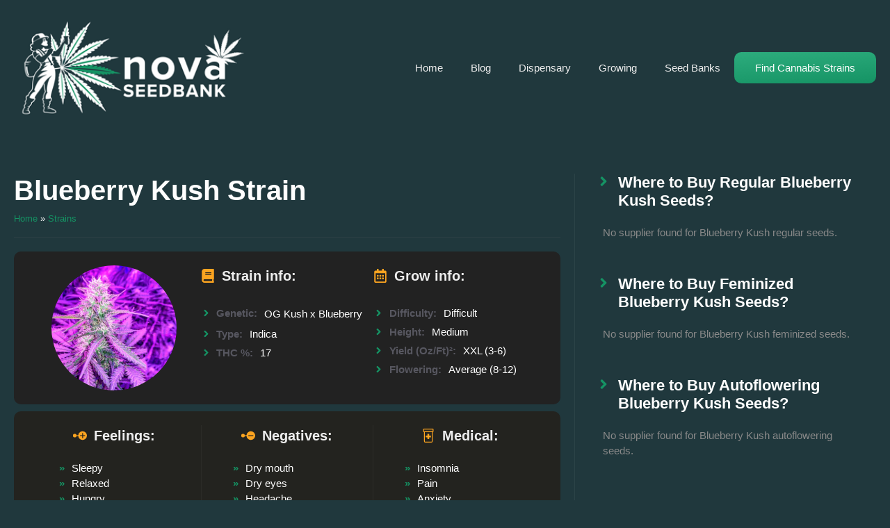

--- FILE ---
content_type: text/html; charset=UTF-8
request_url: https://novaseedbank.com/strains/blueberry-kush/
body_size: 43697
content:
<!DOCTYPE html><html lang="en-US" prefix="og: https://ogp.me/ns#"><head><script data-no-optimize="1">var litespeed_docref=sessionStorage.getItem("litespeed_docref");litespeed_docref&&(Object.defineProperty(document,"referrer",{get:function(){return litespeed_docref}}),sessionStorage.removeItem("litespeed_docref"));</script> <meta charset="UTF-8"><meta name="viewport" content="width=device-width, initial-scale=1"><title>Blueberry Kush Strain - Premium Indica Seeds for Deep Sleep</title><meta name="description" content="Blueberry Kush strain seeds produce potent indica plants with rich berry flavors. Perfect for evening relaxation, this 17% THC variety helps manage insomnia"/><meta name="robots" content="follow, index, max-snippet:-1, max-video-preview:-1, max-image-preview:large"/><link rel="canonical" href="https://novaseedbank.com/strains/blueberry-kush/" /><meta property="og:locale" content="en_US" /><meta property="og:type" content="article" /><meta property="og:title" content="Blueberry Kush Strain - Premium Indica Seeds for Deep Sleep" /><meta property="og:description" content="Blueberry Kush strain seeds produce potent indica plants with rich berry flavors. Perfect for evening relaxation, this 17% THC variety helps manage insomnia" /><meta property="og:url" content="https://novaseedbank.com/strains/blueberry-kush/" /><meta property="og:site_name" content="Nova Seed Bank" /><meta property="og:updated_time" content="2024-12-23T09:33:54-05:00" /><meta property="og:image" content="https://novaseedbank.com/wp-content/uploads/2021/07/blueberry-kush-strain.jpg" /><meta property="og:image:secure_url" content="https://novaseedbank.com/wp-content/uploads/2021/07/blueberry-kush-strain.jpg" /><meta property="og:image:width" content="500" /><meta property="og:image:height" content="500" /><meta property="og:image:alt" content="Blueberry Kush Marijuana Strain" /><meta property="og:image:type" content="image/jpeg" /><meta name="twitter:card" content="summary_large_image" /><meta name="twitter:title" content="Blueberry Kush Strain - Premium Indica Seeds for Deep Sleep" /><meta name="twitter:description" content="Blueberry Kush strain seeds produce potent indica plants with rich berry flavors. Perfect for evening relaxation, this 17% THC variety helps manage insomnia" /><meta name="twitter:image" content="https://novaseedbank.com/wp-content/uploads/2021/07/blueberry-kush-strain.jpg" /> <script type="application/ld+json" class="rank-math-schema">{"@context":"https://schema.org","@graph":[{"@type":"BreadcrumbList","@id":"https://novaseedbank.com/strains/blueberry-kush/#breadcrumb","itemListElement":[{"@type":"ListItem","position":"1","item":{"@id":"https://novaseedbank.com","name":"Home"}},{"@type":"ListItem","position":"2","item":{"@id":"https://novaseedbank.com/strains/","name":"Strains"}},{"@type":"ListItem","position":"3","item":{"@id":"https://novaseedbank.com/strains/blueberry-kush/","name":"Blueberry Kush"}}]}]}</script> <link href='https://fonts.gstatic.com' crossorigin rel='preconnect' /><link href='https://fonts.googleapis.com' crossorigin rel='preconnect' /><link rel="alternate" type="application/rss+xml" title="Nova Seed Bank &raquo; Feed" href="https://novaseedbank.com/feed/" /><link rel="alternate" title="oEmbed (JSON)" type="application/json+oembed" href="https://novaseedbank.com/wp-json/oembed/1.0/embed?url=https%3A%2F%2Fnovaseedbank.com%2Fstrains%2Fblueberry-kush%2F" /><link rel="alternate" title="oEmbed (XML)" type="text/xml+oembed" href="https://novaseedbank.com/wp-json/oembed/1.0/embed?url=https%3A%2F%2Fnovaseedbank.com%2Fstrains%2Fblueberry-kush%2F&#038;format=xml" /><style id='wp-img-auto-sizes-contain-inline-css'>img:is([sizes=auto i],[sizes^="auto," i]){contain-intrinsic-size:3000px 1500px}
/*# sourceURL=wp-img-auto-sizes-contain-inline-css */</style><style id="litespeed-ccss">ul{box-sizing:border-box}:root{--wp--preset--font-size--normal:16px;--wp--preset--font-size--huge:42px}.screen-reader-text{border:0;clip:rect(1px,1px,1px,1px);clip-path:inset(50%);height:1px;margin:-1px;overflow:hidden;padding:0;position:absolute;width:1px;word-wrap:normal!important}:root{--rankmath-wp-adminbar-height:0}:root{--wp--preset--aspect-ratio--square:1;--wp--preset--aspect-ratio--4-3:4/3;--wp--preset--aspect-ratio--3-4:3/4;--wp--preset--aspect-ratio--3-2:3/2;--wp--preset--aspect-ratio--2-3:2/3;--wp--preset--aspect-ratio--16-9:16/9;--wp--preset--aspect-ratio--9-16:9/16;--wp--preset--color--black:#000;--wp--preset--color--cyan-bluish-gray:#abb8c3;--wp--preset--color--white:#fff;--wp--preset--color--pale-pink:#f78da7;--wp--preset--color--vivid-red:#cf2e2e;--wp--preset--color--luminous-vivid-orange:#ff6900;--wp--preset--color--luminous-vivid-amber:#fcb900;--wp--preset--color--light-green-cyan:#7bdcb5;--wp--preset--color--vivid-green-cyan:#00d084;--wp--preset--color--pale-cyan-blue:#8ed1fc;--wp--preset--color--vivid-cyan-blue:#0693e3;--wp--preset--color--vivid-purple:#9b51e0;--wp--preset--color--contrast:var(--contrast);--wp--preset--color--contrast-2:var(--contrast-2);--wp--preset--color--01-b-448:var(--01b448);--wp--preset--color--fca-420:var(--fca420);--wp--preset--color--191-c-19:var(--191c19);--wp--preset--color--eee:var(--eee);--wp--preset--gradient--vivid-cyan-blue-to-vivid-purple:linear-gradient(135deg,rgba(6,147,227,1) 0%,#9b51e0 100%);--wp--preset--gradient--light-green-cyan-to-vivid-green-cyan:linear-gradient(135deg,#7adcb4 0%,#00d082 100%);--wp--preset--gradient--luminous-vivid-amber-to-luminous-vivid-orange:linear-gradient(135deg,rgba(252,185,0,1) 0%,rgba(255,105,0,1) 100%);--wp--preset--gradient--luminous-vivid-orange-to-vivid-red:linear-gradient(135deg,rgba(255,105,0,1) 0%,#cf2e2e 100%);--wp--preset--gradient--very-light-gray-to-cyan-bluish-gray:linear-gradient(135deg,#eee 0%,#a9b8c3 100%);--wp--preset--gradient--cool-to-warm-spectrum:linear-gradient(135deg,#4aeadc 0%,#9778d1 20%,#cf2aba 40%,#ee2c82 60%,#fb6962 80%,#fef84c 100%);--wp--preset--gradient--blush-light-purple:linear-gradient(135deg,#ffceec 0%,#9896f0 100%);--wp--preset--gradient--blush-bordeaux:linear-gradient(135deg,#fecda5 0%,#fe2d2d 50%,#6b003e 100%);--wp--preset--gradient--luminous-dusk:linear-gradient(135deg,#ffcb70 0%,#c751c0 50%,#4158d0 100%);--wp--preset--gradient--pale-ocean:linear-gradient(135deg,#fff5cb 0%,#b6e3d4 50%,#33a7b5 100%);--wp--preset--gradient--electric-grass:linear-gradient(135deg,#caf880 0%,#71ce7e 100%);--wp--preset--gradient--midnight:linear-gradient(135deg,#020381 0%,#2874fc 100%);--wp--preset--font-size--small:13px;--wp--preset--font-size--medium:20px;--wp--preset--font-size--large:36px;--wp--preset--font-size--x-large:42px;--wp--preset--spacing--20:.44rem;--wp--preset--spacing--30:.67rem;--wp--preset--spacing--40:1rem;--wp--preset--spacing--50:1.5rem;--wp--preset--spacing--60:2.25rem;--wp--preset--spacing--70:3.38rem;--wp--preset--spacing--80:5.06rem;--wp--preset--shadow--natural:6px 6px 9px rgba(0,0,0,.2);--wp--preset--shadow--deep:12px 12px 50px rgba(0,0,0,.4);--wp--preset--shadow--sharp:6px 6px 0px rgba(0,0,0,.2);--wp--preset--shadow--outlined:6px 6px 0px -3px rgba(255,255,255,1),6px 6px rgba(0,0,0,1);--wp--preset--shadow--crisp:6px 6px 0px rgba(0,0,0,1)}body,figure,h1,h2,html,li,p,ul{margin:0;padding:0;border:0}html{font-family:sans-serif;-webkit-text-size-adjust:100%;-ms-text-size-adjust:100%;-webkit-font-smoothing:antialiased;-moz-osx-font-smoothing:grayscale}main{display:block}html{box-sizing:border-box}*,:after,:before{box-sizing:inherit}button{font-family:inherit;font-size:100%;margin:0}::-moz-focus-inner{border-style:none;padding:0}:-moz-focusring{outline:1px dotted ButtonText}body,button{font-family:-apple-system,system-ui,BlinkMacSystemFont,"Segoe UI",Helvetica,Arial,sans-serif,"Apple Color Emoji","Segoe UI Emoji","Segoe UI Symbol";font-weight:400;text-transform:none;font-size:17px;line-height:1.5}p{margin-bottom:1.5em}h1,h2{font-family:inherit;font-size:100%;font-style:inherit;font-weight:inherit}h1{font-size:42px;margin-bottom:20px;line-height:1.2em;font-weight:400;text-transform:none}h2{font-size:35px;margin-bottom:20px;line-height:1.2em;font-weight:400;text-transform:none}ul{margin:0 0 1.5em 3em}ul{list-style:disc}figure{margin:0}img{height:auto;max-width:100%}button{background:#55555e;color:#fff;border:1px solid transparent;-webkit-appearance:button;padding:10px 20px}a{text-decoration:none}.size-medium{max-width:100%;height:auto}.screen-reader-text{border:0;clip:rect(1px,1px,1px,1px);clip-path:inset(50%);height:1px;margin:-1px;overflow:hidden;padding:0;position:absolute!important;width:1px;word-wrap:normal!important}.main-navigation{z-index:100;padding:0;clear:both;display:block}.main-navigation a{display:block;text-decoration:none;font-weight:400;text-transform:none;font-size:15px}.main-navigation ul{list-style:none;margin:0;padding-left:0}.main-navigation .main-nav ul li a{padding-left:20px;padding-right:20px;line-height:60px}.inside-navigation{position:relative}.main-navigation .inside-navigation{display:flex;align-items:center;flex-wrap:wrap;justify-content:space-between}.main-navigation .main-nav>ul{display:flex;flex-wrap:wrap;align-items:center}.main-navigation li{position:relative}.site-header{position:relative}.inside-header{padding:20px 40px}.site-logo{display:inline-block;max-width:100%}.site-header .header-image{vertical-align:middle}.inside-header{display:flex;align-items:center}.nav-float-right #site-navigation{margin-left:auto}.site-content{word-wrap:break-word}.site-content{display:flex}.grid-container{margin-left:auto;margin-right:auto;max-width:1200px}.site-main>*{margin-bottom:20px}.separate-containers .site-main{margin:20px}.separate-containers.no-sidebar .site-main{margin-left:0;margin-right:0}.separate-containers .site-main>:last-child{margin-bottom:0}.full-width-content .container.grid-container{max-width:100%}.full-width-content.no-sidebar.separate-containers .site-main{margin:0}.gp-icon{display:inline-flex;align-self:center}.gp-icon svg{height:1em;width:1em;top:.125em;position:relative;fill:currentColor}.icon-menu-bars svg:nth-child(2){display:none}.container.grid-container{width:auto}.menu-toggle{display:none}.menu-toggle{padding:0 20px;line-height:60px;margin:0;font-weight:400;text-transform:none;font-size:15px}button.menu-toggle{background-color:transparent;flex-grow:1;border:0;text-align:center}.mobile-menu-control-wrapper{display:none;margin-left:auto;align-items:center}@media (max-width:768px){.inside-header{flex-direction:column;text-align:center}.site-content{flex-direction:column}.container .site-content .content-area{width:auto}#main{margin-left:0;margin-right:0}}body{background-color:var(--191c19);color:var(--contrast)}a{color:var(--accent)}.grid-container{max-width:1350px}.site-header .header-image{width:350px}:root{--contrast:#222;--contrast-2:#575760;--01b448:#159364;--fca420:#fca420;--191c19:#20383d;--eee:#fefefe}.main-navigation a,.main-navigation .menu-toggle{font-family:Poppins,sans-serif}h1{font-family:Poppins,sans-serif;font-weight:700;font-size:50px}h2{font-family:Poppins,sans-serif;font-weight:600}body,button{font-family:Poppins,sans-serif}button:not(.menu-toggle){font-family:Poppins,sans-serif}.site-header{background-color:var(--191c19)}.main-navigation .main-nav ul li a,.main-navigation .menu-toggle{color:#eee}h1{color:var(--191c19)}h2{color:var(--191c19)}button{color:#fff;background-color:#55555e}:root{--gp-search-modal-bg-color:var(--base-3);--gp-search-modal-text-color:var(--contrast);--gp-search-modal-overlay-bg-color:rgba(0,0,0,.2)}.inside-header{padding:20px}@media (max-width:768px){.inside-header{padding-right:10px;padding-left:10px}}.site-content .content-area{width:100%}@media (max-width:768px){.main-navigation .menu-toggle{display:block}.main-navigation ul,.main-navigation:not(.slideout-navigation):not(.toggled) .main-nav>ul,.has-inline-mobile-toggle #site-navigation .inside-navigation>*:not(.navigation-search):not(.main-nav){display:none}.has-inline-mobile-toggle .mobile-menu-control-wrapper{display:flex;flex-wrap:wrap}.has-inline-mobile-toggle .inside-header{flex-direction:row;text-align:left;flex-wrap:wrap}.has-inline-mobile-toggle #site-navigation{flex-basis:100%}}@media (min-width:769px){.header-wrap{position:absolute;left:0;right:0;z-index:10}.header-wrap .site-header{background:#20383d}}.pum-container,.pum-content,.pum-content+.pum-close,.pum-overlay{background:0 0;border:none;bottom:auto;clear:none;float:none;font-family:inherit;font-size:medium;font-style:normal;font-weight:400;height:auto;left:auto;letter-spacing:normal;line-height:normal;max-height:none;max-width:none;min-height:0;min-width:0;overflow:visible;position:static;right:auto;text-align:left;text-decoration:none;text-indent:0;text-transform:none;top:auto;visibility:visible;white-space:normal;width:auto;z-index:auto}.pum-content{position:relative;z-index:1}.pum-overlay{position:fixed}.pum-overlay{height:100%;width:100%;top:0;left:0;right:0;bottom:0;z-index:1999999999;overflow:initial;display:none}.pum-overlay,.pum-overlay *,.pum-overlay :after,.pum-overlay :before,.pum-overlay:after,.pum-overlay:before{box-sizing:border-box}.pum-container{top:100px;position:absolute;margin-bottom:3em;z-index:1999999999}.pum-container.pum-responsive{left:50%;margin-left:-47.5%;width:95%;height:auto;overflow:visible}@media only screen and (min-width:1024px){.pum-container.pum-responsive.pum-responsive-medium{margin-left:-30%;width:60%}}.pum-container .pum-content>:last-child{margin-bottom:0}.pum-container .pum-content>:first-child{margin-top:0}.pum-container .pum-content+.pum-close{text-decoration:none;text-align:center;line-height:1;position:absolute;min-width:1em;z-index:2;background-color:transparent}.pum-theme-3962,.pum-theme-content-only{background-color:rgba(0,0,0,.7)}.pum-theme-3962 .pum-container,.pum-theme-content-only .pum-container{padding:0;border-radius:0;border:1px none #000;box-shadow:0px 0px 0px 0px rgba(2,2,2,0)}.pum-theme-3962 .pum-content,.pum-theme-content-only .pum-content{color:#8c8c8c;font-family:inherit;font-weight:400}.pum-theme-3962 .pum-content+.pum-close,.pum-theme-content-only .pum-content+.pum-close{position:absolute;height:18px;width:18px;left:auto;right:7px;bottom:auto;top:7px;padding:0;color:#000;font-family:inherit;font-weight:700;font-size:20px;line-height:20px;border:1px none #fff;border-radius:15px;box-shadow:0px 0px 0px 0px rgba(2,2,2,0);text-shadow:0px 0px 0px rgba(0,0,0,.0);background-color:rgba(255,255,255,0)}#pum-8219{z-index:1999999999}#pum-4702{z-index:1999999999}.gb-container-874e21a0{background-image:linear-gradient(174deg,var(--191c19),var(--191c19))}.gb-container-874e21a0>.gb-inside-container{padding:150px 20px 50px;z-index:1;position:relative}.gb-container-54a2be36{margin-top:100px}.gb-container-54a2be36>.gb-inside-container{max-width:1500px;margin-left:auto;margin-right:auto}.gb-container-fbc7d1bb>.gb-inside-container{padding-right:20px}.gb-grid-wrapper>.gb-grid-column-fbc7d1bb{width:65%}.gb-grid-wrapper>.gb-grid-column-fbc7d1bb>.gb-container{justify-content:flex-start;display:flex;flex-direction:column;height:100%}.gb-container-f66864bd{margin-bottom:5px}.gb-container-f66864bd>.gb-inside-container{max-width:1350px;margin-left:auto;margin-right:auto}.gb-container-1c64d3b2{color:var(--eee)}.gb-container-1c64d3b2>.gb-inside-container{max-width:1350px;margin-left:auto;margin-right:auto}.gb-container-791bfa23>.gb-inside-container{max-width:1350px;margin-left:auto;margin-right:auto}.gb-container-6f6a53db{border-bottom:1px solid rgba(88,88,97,.17)}.gb-container-6f6a53db>.gb-inside-container{max-width:1350px;margin-left:auto;margin-right:auto}.gb-container-974dd857{margin-top:20px;border-radius:10px;background-color:var(--contrast);max-width:1350px;margin-left:auto;margin-right:auto}.gb-container-974dd857>.gb-inside-container{padding:20px;max-width:1350px;margin-left:auto;margin-right:auto}.gb-grid-wrapper>.gb-grid-column-346f8baa{width:33.33%}.gb-grid-wrapper>.gb-grid-column-346f8baa>.gb-container{display:flex;flex-direction:column;height:100%}.gb-container-089406b0{font-size:15px}.gb-grid-wrapper>.gb-grid-column-089406b0{width:33.33%}.gb-grid-wrapper>.gb-grid-column-089406b0>.gb-container{display:flex;flex-direction:column;height:100%}.gb-container-acf30ae7{margin-bottom:12px}.gb-container-acf30ae7>.gb-inside-container{max-width:1350px;margin-left:auto;margin-right:auto}.gb-container-acf30ae7.inline-post-meta-area>.gb-inside-container{display:flex;align-items:center}.gb-container-c0c9320e{margin-bottom:12px}.gb-container-c0c9320e>.gb-inside-container{max-width:1350px;margin-left:auto;margin-right:auto}.gb-container-c0c9320e.inline-post-meta-area>.gb-inside-container{display:flex;align-items:center}.gb-container-ac4004be{margin-bottom:12px}.gb-container-ac4004be>.gb-inside-container{max-width:1350px;margin-left:auto;margin-right:auto}.gb-container-ac4004be.inline-post-meta-area>.gb-inside-container{display:flex;align-items:center}.gb-container-0799b800>.gb-inside-container{max-width:1350px;margin-left:auto;margin-right:auto}.gb-container-0799b800.inline-post-meta-area>.gb-inside-container{display:flex;align-items:center}.gb-container-6139dbe5{font-size:15px}.gb-grid-wrapper>.gb-grid-column-6139dbe5{width:33.33%}.gb-grid-wrapper>.gb-grid-column-6139dbe5>.gb-container{display:flex;flex-direction:column;height:100%}.gb-container-10195452{margin-bottom:12px}.gb-container-10195452>.gb-inside-container{max-width:1350px;margin-left:auto;margin-right:auto}.gb-container-10195452.inline-post-meta-area>.gb-inside-container{display:flex;align-items:center}.gb-container-fd472b1f{margin-bottom:12px}.gb-container-fd472b1f>.gb-inside-container{max-width:1350px;margin-left:auto;margin-right:auto}.gb-container-fd472b1f.inline-post-meta-area>.gb-inside-container{display:flex;align-items:center}.gb-container-f241644e{margin-bottom:12px}.gb-container-f241644e>.gb-inside-container{max-width:1350px;margin-left:auto;margin-right:auto}.gb-container-f241644e.inline-post-meta-area>.gb-inside-container{display:flex;align-items:center}.gb-container-b2e9f416{margin-bottom:12px}.gb-container-b2e9f416>.gb-inside-container{max-width:1350px;margin-left:auto;margin-right:auto}.gb-container-b2e9f416.inline-post-meta-area>.gb-inside-container{display:flex;align-items:center}.gb-container-994cacec{font-size:15px;margin-top:10px;border-radius:10px;background-color:#23231f;max-width:1350px;margin-left:auto;margin-right:auto}.gb-container-994cacec>.gb-inside-container{padding:20px;max-width:1350px;margin-left:auto;margin-right:auto}.gb-container-baef7b3a{text-align:left;color:var(--eee)}.gb-grid-wrapper>.gb-grid-column-baef7b3a{width:33.33%}.gb-grid-wrapper>.gb-grid-column-baef7b3a>.gb-container{justify-content:flex-start;display:flex;flex-direction:column;height:100%}.gb-container-6950007a{border-right:1px solid rgba(237,237,237,.04);border-left:1px solid rgba(237,237,237,.04);color:var(--eee)}.gb-grid-wrapper>.gb-grid-column-6950007a{width:33.33%}.gb-grid-wrapper>.gb-grid-column-6950007a>.gb-container{justify-content:flex-start;display:flex;flex-direction:column;height:100%}.gb-container-47d77a51{color:var(--eee)}.gb-grid-wrapper>.gb-grid-column-47d77a51{width:33.33%}.gb-grid-wrapper>.gb-grid-column-47d77a51>.gb-container{justify-content:flex-start;display:flex;flex-direction:column;height:100%}.gb-container-9f7e2cf0{border-left:1px solid rgba(237,237,237,.06);color:var(--eee)}.gb-container-9f7e2cf0>.gb-inside-container{padding-right:20px;padding-bottom:20px;padding-left:20px}.gb-grid-wrapper>.gb-grid-column-9f7e2cf0{width:35%}.gb-grid-wrapper>.gb-grid-column-9f7e2cf0>.gb-container{display:flex;flex-direction:column;height:100%}.gb-container-3d70eea6{min-height:100px;background-image:url();background-repeat:no-repeat;background-position:center center;background-size:cover}.gb-container-3d70eea6>.gb-inside-container{max-width:1350px;margin-left:auto;margin-right:auto}.gb-container-da79c595{margin-bottom:50px}.gb-container-da79c595>.gb-inside-container{max-width:1350px;margin-left:auto;margin-right:auto}.gb-container-f8661e00>.gb-inside-container{max-width:1350px;margin-left:auto;margin-right:auto}.gb-container-f8661e00.inline-post-meta-area>.gb-inside-container{display:flex;align-items:center}.gb-container-85b4795d{font-size:15px;color:#898989}.gb-container-85b4795d>.gb-inside-container{padding-left:20px;max-width:1350px;margin-left:auto;margin-right:auto}.gb-container-065ab05e{border-radius:12px;background-color:#23231f}.gb-container-065ab05e>.gb-inside-container{max-width:1350px;margin-left:auto;margin-right:auto}.gb-container-9b334841{margin-bottom:50px}.gb-container-9b334841>.gb-inside-container{max-width:1350px;margin-left:auto;margin-right:auto}.gb-container-b22dabbd>.gb-inside-container{max-width:1350px;margin-left:auto;margin-right:auto}.gb-container-b22dabbd.inline-post-meta-area>.gb-inside-container{display:flex;align-items:center}.gb-container-e3abd4db{font-size:15px;color:#898989}.gb-container-e3abd4db>.gb-inside-container{padding-left:20px;max-width:1350px;margin-left:auto;margin-right:auto}.gb-container-8e78b355{border-radius:12px;background-color:#23231f}.gb-container-8e78b355>.gb-inside-container{max-width:1350px;margin-left:auto;margin-right:auto}.gb-container-8f313c86>.gb-inside-container{max-width:1350px;margin-left:auto;margin-right:auto}.gb-container-0b655f4f>.gb-inside-container{max-width:1350px;margin-left:auto;margin-right:auto}.gb-container-0b655f4f.inline-post-meta-area>.gb-inside-container{display:flex;align-items:center}.gb-container-4f2b6d92{font-size:15px;color:#898989}.gb-container-4f2b6d92>.gb-inside-container{padding-left:20px;max-width:1350px;margin-left:auto;margin-right:auto}.gb-container-c9888b10{border-radius:12px;background-color:#23231f}.gb-container-c9888b10>.gb-inside-container{max-width:1350px;margin-left:auto;margin-right:auto}.gb-container-d542a3ef{margin-top:20px}.gb-container-d542a3ef>.gb-inside-container{max-width:1350px;margin-left:auto;margin-right:auto}.gb-grid-wrapper-89db1926{display:flex;flex-wrap:wrap}.gb-grid-wrapper-89db1926>.gb-grid-column{box-sizing:border-box}.gb-grid-wrapper-de9050d9{display:flex;flex-wrap:wrap}.gb-grid-wrapper-de9050d9>.gb-grid-column{box-sizing:border-box}.gb-grid-wrapper-7d7a0ad8{display:flex;flex-wrap:wrap}.gb-grid-wrapper-7d7a0ad8>.gb-grid-column{box-sizing:border-box}.gb-block-image-ebb1042a{text-align:center}.gb-image-ebb1042a{border-radius:200px;width:180px;vertical-align:middle}div.gb-headline-770f95e1{font-size:13px;line-height:1em;font-weight:500;text-align:left;margin-top:10px;margin-bottom:0;color:#eee}p.gb-headline-448f26b3{display:inline-flex;align-items:center;font-size:20px;font-weight:600;padding-bottom:10px;margin-bottom:20px;border-bottom:1px solid rgba(33,33,33,.12);color:#eee}p.gb-headline-448f26b3 .gb-icon{line-height:0;color:var(--fca420);padding-right:.5em}p.gb-headline-448f26b3 .gb-icon svg{width:1em;height:1em;fill:currentColor}p.gb-headline-0837511a{display:flex;align-items:center;line-height:1em;font-weight:600;margin-right:10px;margin-bottom:0;color:var(--contrast-2)}p.gb-headline-0837511a .gb-icon{line-height:0;color:var(--01b448);padding-right:.5em}p.gb-headline-0837511a .gb-icon svg{width:1em;height:1em;fill:currentColor}div.gb-headline-23694c77{line-height:1.2em;text-align:left;margin-bottom:0;color:var(--eee)}p.gb-headline-e480f24e{display:flex;align-items:center;line-height:1em;font-weight:600;margin-right:10px;margin-bottom:0;color:var(--contrast-2)}p.gb-headline-e480f24e .gb-icon{line-height:0;color:var(--01b448);padding-right:.5em}p.gb-headline-e480f24e .gb-icon svg{width:1em;height:1em;fill:currentColor}div.gb-headline-80d23123{line-height:1em;text-align:left;margin-bottom:0;color:var(--eee)}p.gb-headline-902ef078{display:flex;align-items:center;line-height:1em;font-weight:600;margin-right:10px;margin-bottom:0;color:var(--contrast-2)}p.gb-headline-902ef078 .gb-icon{line-height:0;color:var(--01b448);padding-right:.5em}p.gb-headline-902ef078 .gb-icon svg{width:1em;height:1em;fill:currentColor}div.gb-headline-b810b7d0{line-height:1em;text-align:left;margin-bottom:0;color:var(--eee)}p.gb-headline-05f6e352{display:flex;align-items:center;line-height:1em;font-weight:600;margin-right:10px;margin-bottom:0;color:var(--contrast-2)}p.gb-headline-05f6e352 .gb-icon{line-height:0;color:var(--01b448);padding-right:.5em}p.gb-headline-05f6e352 .gb-icon svg{width:1em;height:1em;fill:currentColor}div.gb-headline-c751683c{line-height:1em;text-align:left;margin-bottom:0;color:var(--eee)}p.gb-headline-640f7bd5{display:inline-flex;align-items:center;font-size:20px;font-weight:600;padding-bottom:10px;margin-bottom:20px;border-bottom:1px solid rgba(33,33,33,.12);color:#eee}p.gb-headline-640f7bd5 .gb-icon{line-height:0;color:var(--fca420);padding-right:.5em}p.gb-headline-640f7bd5 .gb-icon svg{width:1em;height:1em;fill:currentColor}p.gb-headline-90083efc{display:flex;align-items:center;line-height:1em;font-weight:600;margin-right:10px;margin-bottom:0;color:var(--contrast-2)}p.gb-headline-90083efc .gb-icon{line-height:0;color:var(--01b448);padding-right:.5em}p.gb-headline-90083efc .gb-icon svg{width:1em;height:1em;fill:currentColor}p.gb-headline-058768c0{display:flex;align-items:center;line-height:1em;font-weight:600;margin-right:10px;margin-bottom:0;color:var(--contrast-2)}p.gb-headline-058768c0 .gb-icon{line-height:0;color:var(--01b448);padding-right:.5em}p.gb-headline-058768c0 .gb-icon svg{width:1em;height:1em;fill:currentColor}p.gb-headline-76daf020{display:flex;align-items:center;line-height:1em;font-weight:600;margin-right:10px;margin-bottom:0;color:var(--contrast-2)}p.gb-headline-76daf020 .gb-icon{line-height:0;color:var(--01b448);padding-right:.5em}p.gb-headline-76daf020 .gb-icon svg{width:1em;height:1em;fill:currentColor}p.gb-headline-2f798e8b{display:flex;align-items:center;line-height:1em;font-weight:600;margin-right:10px;margin-bottom:0;color:var(--contrast-2)}p.gb-headline-2f798e8b .gb-icon{line-height:0;color:var(--01b448);padding-right:.5em}p.gb-headline-2f798e8b .gb-icon svg{width:1em;height:1em;fill:currentColor}p.gb-headline-d8a5f93e{display:inline-flex;align-items:center;font-size:20px;font-weight:600;padding-bottom:10px;margin-bottom:10px;border-bottom:1px solid rgba(33,33,33,.12);color:#eee}p.gb-headline-d8a5f93e .gb-icon{line-height:0;color:var(--fca420);padding-right:.5em}p.gb-headline-d8a5f93e .gb-icon svg{width:1em;height:1em;fill:currentColor}p.gb-headline-750438dd{display:inline-flex;align-items:center;font-size:20px;font-weight:600;padding-bottom:10px;margin-bottom:10px;border-bottom:1px solid rgba(33,33,33,.12);color:#eee}p.gb-headline-750438dd .gb-icon{line-height:0;color:var(--fca420);padding-right:.5em}p.gb-headline-750438dd .gb-icon svg{width:1em;height:1em;fill:currentColor}p.gb-headline-8afa5fb2{display:inline-flex;align-items:center;font-size:20px;font-weight:600;padding-bottom:10px;margin-bottom:10px;border-bottom:1px solid rgba(33,33,33,.12);color:#eee}p.gb-headline-8afa5fb2 .gb-icon{line-height:0;color:var(--fca420);padding-right:.5em}p.gb-headline-8afa5fb2 .gb-icon svg{width:1em;height:1em;fill:currentColor}h2.gb-headline-87994327{display:flex;align-items:center}h2.gb-headline-87994327 .gb-icon{line-height:0;color:var(--01b448)}h2.gb-headline-87994327 .gb-icon svg{width:1em;height:1em;fill:currentColor}h2.gb-headline-55bdf254{display:flex;align-items:center}h2.gb-headline-55bdf254 .gb-icon{line-height:0;color:var(--01b448)}h2.gb-headline-55bdf254 .gb-icon svg{width:1em;height:1em;fill:currentColor}h2.gb-headline-332dd8fa{display:flex;align-items:center}h2.gb-headline-332dd8fa .gb-icon{line-height:0;color:var(--01b448)}h2.gb-headline-332dd8fa .gb-icon svg{width:1em;height:1em;fill:currentColor}@media (max-width:1024px){.gb-container-874e21a0>.gb-inside-container{padding-right:20px;padding-left:20px}.gb-container-fbc7d1bb>.gb-inside-container{padding-right:20px;padding-left:20px}.gb-grid-wrapper>.gb-grid-column-fbc7d1bb{width:100%}.gb-container-9f7e2cf0{margin-top:50px}.gb-container-9f7e2cf0>.gb-inside-container{padding-top:30px}.gb-grid-wrapper>.gb-grid-column-9f7e2cf0{width:100%}}@media (max-width:767px){.gb-container-874e21a0>.gb-inside-container{padding-top:50px;padding-right:20px;padding-left:20px}.gb-container-54a2be36{margin-top:0}.gb-container-fbc7d1bb>.gb-inside-container{padding-right:0;padding-left:0}.gb-grid-wrapper>.gb-grid-column-fbc7d1bb{width:100%}.gb-container-1c64d3b2{font-size:30px}.gb-grid-wrapper>.gb-grid-column-346f8baa{width:100%}.gb-container-089406b0{margin-top:20px}.gb-grid-wrapper>.gb-grid-column-089406b0{width:100%}.gb-container-6139dbe5{margin-top:20px}.gb-grid-wrapper>.gb-grid-column-6139dbe5{width:100%}.gb-container-baef7b3a{text-align:left}.gb-grid-wrapper>.gb-grid-column-baef7b3a{width:100%}.gb-container-6950007a{margin-top:20px;border-top:1px solid rgba(237,237,237,.04);border-right:0 solid rgba(237,237,237,.04);border-bottom:1px solid rgba(237,237,237,.04);border-left:0 solid rgba(237,237,237,.04)}.gb-grid-wrapper>.gb-grid-column-6950007a{width:100%}.gb-container-47d77a51{margin-top:20px}.gb-grid-wrapper>.gb-grid-column-47d77a51{width:100%}.gb-container-9f7e2cf0{margin-top:20px;border-left:0 solid rgba(237,237,237,.06)}.gb-container-9f7e2cf0>.gb-inside-container{padding-left:20px}.gb-grid-wrapper>.gb-grid-column-9f7e2cf0{width:100%}.gb-block-image-ebb1042a{text-align:center}p.gb-headline-448f26b3{padding-bottom:5px;margin-bottom:5px}p.gb-headline-640f7bd5{padding-bottom:5px;margin-bottom:5px}p.gb-headline-d8a5f93e{padding-bottom:5px;margin-bottom:5px}p.gb-headline-750438dd{padding-bottom:5px;margin-bottom:5px}p.gb-headline-8afa5fb2{padding-bottom:5px;margin-bottom:5px}}body a{color:#159364;font-weight:500}.wpgb-facet *,.wpgb-facet *:before,.wpgb-facet *:after{font-size:12px!important}#menu-item-5086 a,#menu-item-5086 a:link{background-image:linear-gradient(356deg,#159364,#2dac7d);color:#fefefe;line-height:1;border-radius:10px;padding:15px 30px;text-decoration:none;display:inline-block}#menu-item-5086 a:visited{color:#fefefe}.effects ul{list-style-type:none;padding-left:0}.effects li:before{color:#159364;content:"»";font-weight:800;padding-right:10px}.effects .effects_name{display:flex;justify-content:center}.rank-math-breadcrumb p{color:#000}.rankmath_page p{color:#fefefe}.gb-container-acf30ae7.inline-post-meta-area>.gb-inside-container{display:flex;align-items:flex-start}.h1_shortcode h1{color:#fefefe;font-size:40px;font-weight:700;margin-bottom:0;line-height:1.2em}.h2_shortcode h2{color:#fefefe;font-size:22px;margin-bottom:22px;margin-left:10px}.gb-container-f8661e00.inline-post-meta-area>.gb-inside-container{align-items:flex-start}.gb-container-b22dabbd.inline-post-meta-area>.gb-inside-container{align-items:flex-start}.gb-container-0b655f4f.inline-post-meta-area>.gb-inside-container{align-items:flex-start}.pum-theme-3962 .pum-content+.pum-close{top:auto;bottom:20px;right:20px;border-radius:20px!important;font-size:13px!important;color:#fefefe!important;padding:0!important;background:#159465;background:linear-gradient(140deg,rgba(45,172,125,1) 0%,rgba(21,148,101,1) 100%);padding-top:5px!important;padding-bottom:5px!important;padding-left:20px!important;padding-right:20px!important;height:auto;width:100px}.pum-theme-content-only .pum-content+.pum-close{background:background:#159465;background:linear-gradient(62deg,rgba(21,148,101,1) 0%,rgba(45,172,125,1) 100%)}.div-schema{display:none}:root{--wpgb-accent-scheme-1:#0069ff;--wpgb-dark-scheme-1:#262626;--wpgb-dark-scheme-2:#565656;--wpgb-dark-scheme-3:#767676;--wpgb-light-scheme-1:#fff;--wpgb-light-scheme-2:#f6f6f6;--wpgb-light-scheme-3:#f5f5f5;--wpgb-grey-100:#f0f0f0;--wpgb-grey-200:#e8e8e8;--wpgb-grey-500:#c8c8c8;--wpgb-grey-700:#969696;--wpgb-grey-800:#464646;--wpgb-grey-900:#282828;--wpgb-red:#f96876;--wpgb-border-radius:4px;--wpgb-border-width:2px}.wp-grid-builder *{box-sizing:border-box}.wpgb-svg-icons{display:none}.wpgb-facet *{box-sizing:border-box}.wpgb-facet .wpgb-clear-button{color:var(--wpgb-grey-500)}.wpgb-facet .wpgb-clear-button{align-items:center;appearance:none;background:0 0;border:none;bottom:0;box-shadow:none;display:flex;height:auto;justify-content:center;margin:0 2px;max-height:none;outline:none;padding:0 6px;position:absolute;right:0;top:0;touch-action:manipulation;width:unset}.wpgb-facet .wpgb-clear-button[hidden]{display:none}.wpgb-facet .wpgb-clear-button svg{align-self:center;height:24px;margin:0;padding:0;width:24px;fill:none;stroke:currentColor;stroke-width:2.5}.wpgb-sr-only{border:0;height:1px;opacity:.01;overflow:hidden;padding:0;position:absolute;white-space:nowrap;width:1px;clip:rect(1px,1px,1px,1px);clip-path:inset(50%)}::-webkit-input-placeholder{text-overflow:ellipsis}::-moz-placeholder{text-overflow:ellipsis}:-ms-input-placeholder{text-overflow:ellipsis}:-moz-placeholder{text-overflow:ellipsis}:root{--wpgb-lightbox-background:linear-gradient(180deg,#1e1e1e73,#1e1e1ee6);--wpgb-lightbox-controls:#fff;--wpgb-lightbox-spinner:#fff;--wpgb-lightbox-title:#fff;--wpgb-lightbox-desc:#bbb}:root{--wpgb-accent-scheme-1:#d93;--wpgb-dark-scheme-1:#444;--wpgb-dark-scheme-2:#777;--wpgb-dark-scheme-3:#999;--wpgb-light-scheme-1:#fff;--wpgb-light-scheme-2:#f6f6f6;--wpgb-light-scheme-3:#f5f5f5;--wpgb-lightbox-background:linear-gradient(180deg,rgba(30,30,30,.45) 0%,rgba(30,30,30,.9) 100%);--wpgb-lightbox-controls:#fff;--wpgb-lightbox-spinner:#fff;--wpgb-lightbox-title:#fff;--wpgb-lightbox-desc:#bbb}</style><style>#footer,#comments{content-visibility:auto;contain-intrinsic-size:1px 1000px;}</style><link rel="preload" data-asynced="1" data-optimized="2" as="style" onload="this.onload=null;this.rel='stylesheet'" href="https://novaseedbank.com/wp-content/litespeed/ucss/d251ab0ece2ceb4b163467ecabcd7480.css?ver=525e3" /><script data-optimized="1" type="litespeed/javascript" data-src="https://novaseedbank.com/wp-content/plugins/litespeed-cache/assets/js/css_async.min.js"></script><link rel="preload" as="image" href="https://novaseedbank.com/wp-content/uploads/2025/01/nova-logo-150px.png"><link rel="preload" as="image" href="https://novaseedbank.com/wp-content/uploads/2021/07/blueberry-kush-strain.jpg"><style id='wp-block-navigation-inline-css'>.wp-block-navigation{position:relative}.wp-block-navigation ul{margin-bottom:0;margin-left:0;margin-top:0;padding-left:0}.wp-block-navigation ul,.wp-block-navigation ul li{list-style:none;padding:0}.wp-block-navigation .wp-block-navigation-item{align-items:center;background-color:inherit;display:flex;position:relative}.wp-block-navigation .wp-block-navigation-item .wp-block-navigation__submenu-container:empty{display:none}.wp-block-navigation .wp-block-navigation-item__content{display:block;z-index:1}.wp-block-navigation .wp-block-navigation-item__content.wp-block-navigation-item__content{color:inherit}.wp-block-navigation.has-text-decoration-underline .wp-block-navigation-item__content,.wp-block-navigation.has-text-decoration-underline .wp-block-navigation-item__content:active,.wp-block-navigation.has-text-decoration-underline .wp-block-navigation-item__content:focus{text-decoration:underline}.wp-block-navigation.has-text-decoration-line-through .wp-block-navigation-item__content,.wp-block-navigation.has-text-decoration-line-through .wp-block-navigation-item__content:active,.wp-block-navigation.has-text-decoration-line-through .wp-block-navigation-item__content:focus{text-decoration:line-through}.wp-block-navigation :where(a),.wp-block-navigation :where(a:active),.wp-block-navigation :where(a:focus){text-decoration:none}.wp-block-navigation .wp-block-navigation__submenu-icon{align-self:center;background-color:inherit;border:none;color:currentColor;display:inline-block;font-size:inherit;height:.6em;line-height:0;margin-left:.25em;padding:0;width:.6em}.wp-block-navigation .wp-block-navigation__submenu-icon svg{display:inline-block;stroke:currentColor;height:inherit;margin-top:.075em;width:inherit}.wp-block-navigation{--navigation-layout-justification-setting:flex-start;--navigation-layout-direction:row;--navigation-layout-wrap:wrap;--navigation-layout-justify:flex-start;--navigation-layout-align:center}.wp-block-navigation.is-vertical{--navigation-layout-direction:column;--navigation-layout-justify:initial;--navigation-layout-align:flex-start}.wp-block-navigation.no-wrap{--navigation-layout-wrap:nowrap}.wp-block-navigation.items-justified-center{--navigation-layout-justification-setting:center;--navigation-layout-justify:center}.wp-block-navigation.items-justified-center.is-vertical{--navigation-layout-align:center}.wp-block-navigation.items-justified-right{--navigation-layout-justification-setting:flex-end;--navigation-layout-justify:flex-end}.wp-block-navigation.items-justified-right.is-vertical{--navigation-layout-align:flex-end}.wp-block-navigation.items-justified-space-between{--navigation-layout-justification-setting:space-between;--navigation-layout-justify:space-between}.wp-block-navigation .has-child .wp-block-navigation__submenu-container{align-items:normal;background-color:inherit;color:inherit;display:flex;flex-direction:column;opacity:0;position:absolute;z-index:2}@media not (prefers-reduced-motion){.wp-block-navigation .has-child .wp-block-navigation__submenu-container{transition:opacity .1s linear}}.wp-block-navigation .has-child .wp-block-navigation__submenu-container{height:0;overflow:hidden;visibility:hidden;width:0}.wp-block-navigation .has-child .wp-block-navigation__submenu-container>.wp-block-navigation-item>.wp-block-navigation-item__content{display:flex;flex-grow:1;padding:.5em 1em}.wp-block-navigation .has-child .wp-block-navigation__submenu-container>.wp-block-navigation-item>.wp-block-navigation-item__content .wp-block-navigation__submenu-icon{margin-left:auto;margin-right:0}.wp-block-navigation .has-child .wp-block-navigation__submenu-container .wp-block-navigation-item__content{margin:0}.wp-block-navigation .has-child .wp-block-navigation__submenu-container{left:-1px;top:100%}@media (min-width:782px){.wp-block-navigation .has-child .wp-block-navigation__submenu-container .wp-block-navigation__submenu-container{left:100%;top:-1px}.wp-block-navigation .has-child .wp-block-navigation__submenu-container .wp-block-navigation__submenu-container:before{background:#0000;content:"";display:block;height:100%;position:absolute;right:100%;width:.5em}.wp-block-navigation .has-child .wp-block-navigation__submenu-container .wp-block-navigation__submenu-icon{margin-right:.25em}.wp-block-navigation .has-child .wp-block-navigation__submenu-container .wp-block-navigation__submenu-icon svg{transform:rotate(-90deg)}}.wp-block-navigation .has-child .wp-block-navigation-submenu__toggle[aria-expanded=true]~.wp-block-navigation__submenu-container,.wp-block-navigation .has-child:not(.open-on-click):hover>.wp-block-navigation__submenu-container,.wp-block-navigation .has-child:not(.open-on-click):not(.open-on-hover-click):focus-within>.wp-block-navigation__submenu-container{height:auto;min-width:200px;opacity:1;overflow:visible;visibility:visible;width:auto}.wp-block-navigation.has-background .has-child .wp-block-navigation__submenu-container{left:0;top:100%}@media (min-width:782px){.wp-block-navigation.has-background .has-child .wp-block-navigation__submenu-container .wp-block-navigation__submenu-container{left:100%;top:0}}.wp-block-navigation-submenu{display:flex;position:relative}.wp-block-navigation-submenu .wp-block-navigation__submenu-icon svg{stroke:currentColor}button.wp-block-navigation-item__content{background-color:initial;border:none;color:currentColor;font-family:inherit;font-size:inherit;font-style:inherit;font-weight:inherit;letter-spacing:inherit;line-height:inherit;text-align:left;text-transform:inherit}.wp-block-navigation-submenu__toggle{cursor:pointer}.wp-block-navigation-submenu__toggle[aria-expanded=true]+.wp-block-navigation__submenu-icon>svg,.wp-block-navigation-submenu__toggle[aria-expanded=true]>svg{transform:rotate(180deg)}.wp-block-navigation-item.open-on-click .wp-block-navigation-submenu__toggle{padding-left:0;padding-right:.85em}.wp-block-navigation-item.open-on-click .wp-block-navigation-submenu__toggle+.wp-block-navigation__submenu-icon{margin-left:-.6em;pointer-events:none}.wp-block-navigation-item.open-on-click button.wp-block-navigation-item__content:not(.wp-block-navigation-submenu__toggle){padding:0}.wp-block-navigation .wp-block-page-list,.wp-block-navigation__container,.wp-block-navigation__responsive-close,.wp-block-navigation__responsive-container,.wp-block-navigation__responsive-container-content,.wp-block-navigation__responsive-dialog{gap:inherit}:where(.wp-block-navigation.has-background .wp-block-navigation-item a:not(.wp-element-button)),:where(.wp-block-navigation.has-background .wp-block-navigation-submenu a:not(.wp-element-button)){padding:.5em 1em}:where(.wp-block-navigation .wp-block-navigation__submenu-container .wp-block-navigation-item a:not(.wp-element-button)),:where(.wp-block-navigation .wp-block-navigation__submenu-container .wp-block-navigation-submenu a:not(.wp-element-button)),:where(.wp-block-navigation .wp-block-navigation__submenu-container .wp-block-navigation-submenu button.wp-block-navigation-item__content),:where(.wp-block-navigation .wp-block-navigation__submenu-container .wp-block-pages-list__item button.wp-block-navigation-item__content){padding:.5em 1em}.wp-block-navigation.items-justified-right .wp-block-navigation__container .has-child .wp-block-navigation__submenu-container,.wp-block-navigation.items-justified-right .wp-block-page-list>.has-child .wp-block-navigation__submenu-container,.wp-block-navigation.items-justified-space-between .wp-block-page-list>.has-child:last-child .wp-block-navigation__submenu-container,.wp-block-navigation.items-justified-space-between>.wp-block-navigation__container>.has-child:last-child .wp-block-navigation__submenu-container{left:auto;right:0}.wp-block-navigation.items-justified-right .wp-block-navigation__container .has-child .wp-block-navigation__submenu-container .wp-block-navigation__submenu-container,.wp-block-navigation.items-justified-right .wp-block-page-list>.has-child .wp-block-navigation__submenu-container .wp-block-navigation__submenu-container,.wp-block-navigation.items-justified-space-between .wp-block-page-list>.has-child:last-child .wp-block-navigation__submenu-container .wp-block-navigation__submenu-container,.wp-block-navigation.items-justified-space-between>.wp-block-navigation__container>.has-child:last-child .wp-block-navigation__submenu-container .wp-block-navigation__submenu-container{left:-1px;right:-1px}@media (min-width:782px){.wp-block-navigation.items-justified-right .wp-block-navigation__container .has-child .wp-block-navigation__submenu-container .wp-block-navigation__submenu-container,.wp-block-navigation.items-justified-right .wp-block-page-list>.has-child .wp-block-navigation__submenu-container .wp-block-navigation__submenu-container,.wp-block-navigation.items-justified-space-between .wp-block-page-list>.has-child:last-child .wp-block-navigation__submenu-container .wp-block-navigation__submenu-container,.wp-block-navigation.items-justified-space-between>.wp-block-navigation__container>.has-child:last-child .wp-block-navigation__submenu-container .wp-block-navigation__submenu-container{left:auto;right:100%}}.wp-block-navigation:not(.has-background) .wp-block-navigation__submenu-container{background-color:#fff;border:1px solid #00000026}.wp-block-navigation.has-background .wp-block-navigation__submenu-container{background-color:inherit}.wp-block-navigation:not(.has-text-color) .wp-block-navigation__submenu-container{color:#000}.wp-block-navigation__container{align-items:var(--navigation-layout-align,initial);display:flex;flex-direction:var(--navigation-layout-direction,initial);flex-wrap:var(--navigation-layout-wrap,wrap);justify-content:var(--navigation-layout-justify,initial);list-style:none;margin:0;padding-left:0}.wp-block-navigation__container .is-responsive{display:none}.wp-block-navigation__container:only-child,.wp-block-page-list:only-child{flex-grow:1}@keyframes overlay-menu__fade-in-animation{0%{opacity:0;transform:translateY(.5em)}to{opacity:1;transform:translateY(0)}}.wp-block-navigation__responsive-container{bottom:0;display:none;left:0;position:fixed;right:0;top:0}.wp-block-navigation__responsive-container :where(.wp-block-navigation-item a){color:inherit}.wp-block-navigation__responsive-container .wp-block-navigation__responsive-container-content{align-items:var(--navigation-layout-align,initial);display:flex;flex-direction:var(--navigation-layout-direction,initial);flex-wrap:var(--navigation-layout-wrap,wrap);justify-content:var(--navigation-layout-justify,initial)}.wp-block-navigation__responsive-container:not(.is-menu-open.is-menu-open){background-color:inherit!important;color:inherit!important}.wp-block-navigation__responsive-container.is-menu-open{background-color:inherit;display:flex;flex-direction:column}@media not (prefers-reduced-motion){.wp-block-navigation__responsive-container.is-menu-open{animation:overlay-menu__fade-in-animation .1s ease-out;animation-fill-mode:forwards}}.wp-block-navigation__responsive-container.is-menu-open{overflow:auto;padding:clamp(1rem,var(--wp--style--root--padding-top),20rem) clamp(1rem,var(--wp--style--root--padding-right),20rem) clamp(1rem,var(--wp--style--root--padding-bottom),20rem) clamp(1rem,var(--wp--style--root--padding-left),20rem);z-index:100000}.wp-block-navigation__responsive-container.is-menu-open .wp-block-navigation__responsive-container-content{align-items:var(--navigation-layout-justification-setting,inherit);display:flex;flex-direction:column;flex-wrap:nowrap;overflow:visible;padding-top:calc(2rem + 24px)}.wp-block-navigation__responsive-container.is-menu-open .wp-block-navigation__responsive-container-content,.wp-block-navigation__responsive-container.is-menu-open .wp-block-navigation__responsive-container-content .wp-block-navigation__container,.wp-block-navigation__responsive-container.is-menu-open .wp-block-navigation__responsive-container-content .wp-block-page-list{justify-content:flex-start}.wp-block-navigation__responsive-container.is-menu-open .wp-block-navigation__responsive-container-content .wp-block-navigation__submenu-icon{display:none}.wp-block-navigation__responsive-container.is-menu-open .wp-block-navigation__responsive-container-content .has-child .wp-block-navigation__submenu-container{border:none;height:auto;min-width:200px;opacity:1;overflow:initial;padding-left:2rem;padding-right:2rem;position:static;visibility:visible;width:auto}.wp-block-navigation__responsive-container.is-menu-open .wp-block-navigation__responsive-container-content .wp-block-navigation__container,.wp-block-navigation__responsive-container.is-menu-open .wp-block-navigation__responsive-container-content .wp-block-navigation__submenu-container{gap:inherit}.wp-block-navigation__responsive-container.is-menu-open .wp-block-navigation__responsive-container-content .wp-block-navigation__submenu-container{padding-top:var(--wp--style--block-gap,2em)}.wp-block-navigation__responsive-container.is-menu-open .wp-block-navigation__responsive-container-content .wp-block-navigation-item__content{padding:0}.wp-block-navigation__responsive-container.is-menu-open .wp-block-navigation__responsive-container-content .wp-block-navigation-item,.wp-block-navigation__responsive-container.is-menu-open .wp-block-navigation__responsive-container-content .wp-block-navigation__container,.wp-block-navigation__responsive-container.is-menu-open .wp-block-navigation__responsive-container-content .wp-block-page-list{align-items:var(--navigation-layout-justification-setting,initial);display:flex;flex-direction:column}.wp-block-navigation__responsive-container.is-menu-open .wp-block-navigation-item,.wp-block-navigation__responsive-container.is-menu-open .wp-block-navigation-item .wp-block-navigation__submenu-container,.wp-block-navigation__responsive-container.is-menu-open .wp-block-navigation__container,.wp-block-navigation__responsive-container.is-menu-open .wp-block-page-list{background:#0000!important;color:inherit!important}.wp-block-navigation__responsive-container.is-menu-open .wp-block-navigation__submenu-container.wp-block-navigation__submenu-container.wp-block-navigation__submenu-container.wp-block-navigation__submenu-container{left:auto;right:auto}@media (min-width:600px){.wp-block-navigation__responsive-container:not(.hidden-by-default):not(.is-menu-open){background-color:inherit;display:block;position:relative;width:100%;z-index:auto}.wp-block-navigation__responsive-container:not(.hidden-by-default):not(.is-menu-open) .wp-block-navigation__responsive-container-close{display:none}.wp-block-navigation__responsive-container.is-menu-open .wp-block-navigation__submenu-container.wp-block-navigation__submenu-container.wp-block-navigation__submenu-container.wp-block-navigation__submenu-container{left:0}}.wp-block-navigation:not(.has-background) .wp-block-navigation__responsive-container.is-menu-open{background-color:#fff}.wp-block-navigation:not(.has-text-color) .wp-block-navigation__responsive-container.is-menu-open{color:#000}.wp-block-navigation__toggle_button_label{font-size:1rem;font-weight:700}.wp-block-navigation__responsive-container-close,.wp-block-navigation__responsive-container-open{background:#0000;border:none;color:currentColor;cursor:pointer;margin:0;padding:0;text-transform:inherit;vertical-align:middle}.wp-block-navigation__responsive-container-close svg,.wp-block-navigation__responsive-container-open svg{fill:currentColor;display:block;height:24px;pointer-events:none;width:24px}.wp-block-navigation__responsive-container-open{display:flex}.wp-block-navigation__responsive-container-open.wp-block-navigation__responsive-container-open.wp-block-navigation__responsive-container-open{font-family:inherit;font-size:inherit;font-weight:inherit}@media (min-width:600px){.wp-block-navigation__responsive-container-open:not(.always-shown){display:none}}.wp-block-navigation__responsive-container-close{position:absolute;right:0;top:0;z-index:2}.wp-block-navigation__responsive-container-close.wp-block-navigation__responsive-container-close.wp-block-navigation__responsive-container-close{font-family:inherit;font-size:inherit;font-weight:inherit}.wp-block-navigation__responsive-close{width:100%}.has-modal-open .wp-block-navigation__responsive-close{margin-left:auto;margin-right:auto;max-width:var(--wp--style--global--wide-size,100%)}.wp-block-navigation__responsive-close:focus{outline:none}.is-menu-open .wp-block-navigation__responsive-close,.is-menu-open .wp-block-navigation__responsive-container-content,.is-menu-open .wp-block-navigation__responsive-dialog{box-sizing:border-box}.wp-block-navigation__responsive-dialog{position:relative}.has-modal-open .admin-bar .is-menu-open .wp-block-navigation__responsive-dialog{margin-top:46px}@media (min-width:782px){.has-modal-open .admin-bar .is-menu-open .wp-block-navigation__responsive-dialog{margin-top:32px}}html.has-modal-open{overflow:hidden}
/*# sourceURL=https://novaseedbank.com/wp-includes/blocks/navigation/style.min.css */</style><style id='wp-block-navigation-link-inline-css'>.wp-block-navigation .wp-block-navigation-item__label{overflow-wrap:break-word}.wp-block-navigation .wp-block-navigation-item__description{display:none}.link-ui-tools{outline:1px solid #f0f0f0;padding:8px}.link-ui-block-inserter{padding-top:8px}.link-ui-block-inserter__back{margin-left:8px;text-transform:uppercase}
/*# sourceURL=https://novaseedbank.com/wp-includes/blocks/navigation-link/style.min.css */</style><style id='wp-block-paragraph-inline-css'>.is-small-text{font-size:.875em}.is-regular-text{font-size:1em}.is-large-text{font-size:2.25em}.is-larger-text{font-size:3em}.has-drop-cap:not(:focus):first-letter{float:left;font-size:8.4em;font-style:normal;font-weight:100;line-height:.68;margin:.05em .1em 0 0;text-transform:uppercase}body.rtl .has-drop-cap:not(:focus):first-letter{float:none;margin-left:.1em}p.has-drop-cap.has-background{overflow:hidden}:root :where(p.has-background){padding:1.25em 2.375em}:where(p.has-text-color:not(.has-link-color)) a{color:inherit}p.has-text-align-left[style*="writing-mode:vertical-lr"],p.has-text-align-right[style*="writing-mode:vertical-rl"]{rotate:180deg}
/*# sourceURL=https://novaseedbank.com/wp-includes/blocks/paragraph/style.min.css */</style><style id='global-styles-inline-css'>:root{--wp--preset--aspect-ratio--square: 1;--wp--preset--aspect-ratio--4-3: 4/3;--wp--preset--aspect-ratio--3-4: 3/4;--wp--preset--aspect-ratio--3-2: 3/2;--wp--preset--aspect-ratio--2-3: 2/3;--wp--preset--aspect-ratio--16-9: 16/9;--wp--preset--aspect-ratio--9-16: 9/16;--wp--preset--color--black: #000000;--wp--preset--color--cyan-bluish-gray: #abb8c3;--wp--preset--color--white: #ffffff;--wp--preset--color--pale-pink: #f78da7;--wp--preset--color--vivid-red: #cf2e2e;--wp--preset--color--luminous-vivid-orange: #ff6900;--wp--preset--color--luminous-vivid-amber: #fcb900;--wp--preset--color--light-green-cyan: #7bdcb5;--wp--preset--color--vivid-green-cyan: #00d084;--wp--preset--color--pale-cyan-blue: #8ed1fc;--wp--preset--color--vivid-cyan-blue: #0693e3;--wp--preset--color--vivid-purple: #9b51e0;--wp--preset--color--contrast: var(--contrast);--wp--preset--color--contrast-2: var(--contrast-2);--wp--preset--color--01-b-448: var(--01b448);--wp--preset--color--fca-420: var(--fca420);--wp--preset--color--191-c-19: var(--191c19);--wp--preset--color--eee: var(--eee);--wp--preset--gradient--vivid-cyan-blue-to-vivid-purple: linear-gradient(135deg,rgb(6,147,227) 0%,rgb(155,81,224) 100%);--wp--preset--gradient--light-green-cyan-to-vivid-green-cyan: linear-gradient(135deg,rgb(122,220,180) 0%,rgb(0,208,130) 100%);--wp--preset--gradient--luminous-vivid-amber-to-luminous-vivid-orange: linear-gradient(135deg,rgb(252,185,0) 0%,rgb(255,105,0) 100%);--wp--preset--gradient--luminous-vivid-orange-to-vivid-red: linear-gradient(135deg,rgb(255,105,0) 0%,rgb(207,46,46) 100%);--wp--preset--gradient--very-light-gray-to-cyan-bluish-gray: linear-gradient(135deg,rgb(238,238,238) 0%,rgb(169,184,195) 100%);--wp--preset--gradient--cool-to-warm-spectrum: linear-gradient(135deg,rgb(74,234,220) 0%,rgb(151,120,209) 20%,rgb(207,42,186) 40%,rgb(238,44,130) 60%,rgb(251,105,98) 80%,rgb(254,248,76) 100%);--wp--preset--gradient--blush-light-purple: linear-gradient(135deg,rgb(255,206,236) 0%,rgb(152,150,240) 100%);--wp--preset--gradient--blush-bordeaux: linear-gradient(135deg,rgb(254,205,165) 0%,rgb(254,45,45) 50%,rgb(107,0,62) 100%);--wp--preset--gradient--luminous-dusk: linear-gradient(135deg,rgb(255,203,112) 0%,rgb(199,81,192) 50%,rgb(65,88,208) 100%);--wp--preset--gradient--pale-ocean: linear-gradient(135deg,rgb(255,245,203) 0%,rgb(182,227,212) 50%,rgb(51,167,181) 100%);--wp--preset--gradient--electric-grass: linear-gradient(135deg,rgb(202,248,128) 0%,rgb(113,206,126) 100%);--wp--preset--gradient--midnight: linear-gradient(135deg,rgb(2,3,129) 0%,rgb(40,116,252) 100%);--wp--preset--font-size--small: 13px;--wp--preset--font-size--medium: 20px;--wp--preset--font-size--large: 36px;--wp--preset--font-size--x-large: 42px;--wp--preset--spacing--20: 0.44rem;--wp--preset--spacing--30: 0.67rem;--wp--preset--spacing--40: 1rem;--wp--preset--spacing--50: 1.5rem;--wp--preset--spacing--60: 2.25rem;--wp--preset--spacing--70: 3.38rem;--wp--preset--spacing--80: 5.06rem;--wp--preset--shadow--natural: 6px 6px 9px rgba(0, 0, 0, 0.2);--wp--preset--shadow--deep: 12px 12px 50px rgba(0, 0, 0, 0.4);--wp--preset--shadow--sharp: 6px 6px 0px rgba(0, 0, 0, 0.2);--wp--preset--shadow--outlined: 6px 6px 0px -3px rgb(255, 255, 255), 6px 6px rgb(0, 0, 0);--wp--preset--shadow--crisp: 6px 6px 0px rgb(0, 0, 0);}:where(.is-layout-flex){gap: 0.5em;}:where(.is-layout-grid){gap: 0.5em;}body .is-layout-flex{display: flex;}.is-layout-flex{flex-wrap: wrap;align-items: center;}.is-layout-flex > :is(*, div){margin: 0;}body .is-layout-grid{display: grid;}.is-layout-grid > :is(*, div){margin: 0;}:where(.wp-block-columns.is-layout-flex){gap: 2em;}:where(.wp-block-columns.is-layout-grid){gap: 2em;}:where(.wp-block-post-template.is-layout-flex){gap: 1.25em;}:where(.wp-block-post-template.is-layout-grid){gap: 1.25em;}.has-black-color{color: var(--wp--preset--color--black) !important;}.has-cyan-bluish-gray-color{color: var(--wp--preset--color--cyan-bluish-gray) !important;}.has-white-color{color: var(--wp--preset--color--white) !important;}.has-pale-pink-color{color: var(--wp--preset--color--pale-pink) !important;}.has-vivid-red-color{color: var(--wp--preset--color--vivid-red) !important;}.has-luminous-vivid-orange-color{color: var(--wp--preset--color--luminous-vivid-orange) !important;}.has-luminous-vivid-amber-color{color: var(--wp--preset--color--luminous-vivid-amber) !important;}.has-light-green-cyan-color{color: var(--wp--preset--color--light-green-cyan) !important;}.has-vivid-green-cyan-color{color: var(--wp--preset--color--vivid-green-cyan) !important;}.has-pale-cyan-blue-color{color: var(--wp--preset--color--pale-cyan-blue) !important;}.has-vivid-cyan-blue-color{color: var(--wp--preset--color--vivid-cyan-blue) !important;}.has-vivid-purple-color{color: var(--wp--preset--color--vivid-purple) !important;}.has-black-background-color{background-color: var(--wp--preset--color--black) !important;}.has-cyan-bluish-gray-background-color{background-color: var(--wp--preset--color--cyan-bluish-gray) !important;}.has-white-background-color{background-color: var(--wp--preset--color--white) !important;}.has-pale-pink-background-color{background-color: var(--wp--preset--color--pale-pink) !important;}.has-vivid-red-background-color{background-color: var(--wp--preset--color--vivid-red) !important;}.has-luminous-vivid-orange-background-color{background-color: var(--wp--preset--color--luminous-vivid-orange) !important;}.has-luminous-vivid-amber-background-color{background-color: var(--wp--preset--color--luminous-vivid-amber) !important;}.has-light-green-cyan-background-color{background-color: var(--wp--preset--color--light-green-cyan) !important;}.has-vivid-green-cyan-background-color{background-color: var(--wp--preset--color--vivid-green-cyan) !important;}.has-pale-cyan-blue-background-color{background-color: var(--wp--preset--color--pale-cyan-blue) !important;}.has-vivid-cyan-blue-background-color{background-color: var(--wp--preset--color--vivid-cyan-blue) !important;}.has-vivid-purple-background-color{background-color: var(--wp--preset--color--vivid-purple) !important;}.has-black-border-color{border-color: var(--wp--preset--color--black) !important;}.has-cyan-bluish-gray-border-color{border-color: var(--wp--preset--color--cyan-bluish-gray) !important;}.has-white-border-color{border-color: var(--wp--preset--color--white) !important;}.has-pale-pink-border-color{border-color: var(--wp--preset--color--pale-pink) !important;}.has-vivid-red-border-color{border-color: var(--wp--preset--color--vivid-red) !important;}.has-luminous-vivid-orange-border-color{border-color: var(--wp--preset--color--luminous-vivid-orange) !important;}.has-luminous-vivid-amber-border-color{border-color: var(--wp--preset--color--luminous-vivid-amber) !important;}.has-light-green-cyan-border-color{border-color: var(--wp--preset--color--light-green-cyan) !important;}.has-vivid-green-cyan-border-color{border-color: var(--wp--preset--color--vivid-green-cyan) !important;}.has-pale-cyan-blue-border-color{border-color: var(--wp--preset--color--pale-cyan-blue) !important;}.has-vivid-cyan-blue-border-color{border-color: var(--wp--preset--color--vivid-cyan-blue) !important;}.has-vivid-purple-border-color{border-color: var(--wp--preset--color--vivid-purple) !important;}.has-vivid-cyan-blue-to-vivid-purple-gradient-background{background: var(--wp--preset--gradient--vivid-cyan-blue-to-vivid-purple) !important;}.has-light-green-cyan-to-vivid-green-cyan-gradient-background{background: var(--wp--preset--gradient--light-green-cyan-to-vivid-green-cyan) !important;}.has-luminous-vivid-amber-to-luminous-vivid-orange-gradient-background{background: var(--wp--preset--gradient--luminous-vivid-amber-to-luminous-vivid-orange) !important;}.has-luminous-vivid-orange-to-vivid-red-gradient-background{background: var(--wp--preset--gradient--luminous-vivid-orange-to-vivid-red) !important;}.has-very-light-gray-to-cyan-bluish-gray-gradient-background{background: var(--wp--preset--gradient--very-light-gray-to-cyan-bluish-gray) !important;}.has-cool-to-warm-spectrum-gradient-background{background: var(--wp--preset--gradient--cool-to-warm-spectrum) !important;}.has-blush-light-purple-gradient-background{background: var(--wp--preset--gradient--blush-light-purple) !important;}.has-blush-bordeaux-gradient-background{background: var(--wp--preset--gradient--blush-bordeaux) !important;}.has-luminous-dusk-gradient-background{background: var(--wp--preset--gradient--luminous-dusk) !important;}.has-pale-ocean-gradient-background{background: var(--wp--preset--gradient--pale-ocean) !important;}.has-electric-grass-gradient-background{background: var(--wp--preset--gradient--electric-grass) !important;}.has-midnight-gradient-background{background: var(--wp--preset--gradient--midnight) !important;}.has-small-font-size{font-size: var(--wp--preset--font-size--small) !important;}.has-medium-font-size{font-size: var(--wp--preset--font-size--medium) !important;}.has-large-font-size{font-size: var(--wp--preset--font-size--large) !important;}.has-x-large-font-size{font-size: var(--wp--preset--font-size--x-large) !important;}
/*# sourceURL=global-styles-inline-css */</style><style id='core-block-supports-inline-css'>.wp-container-core-navigation-is-layout-aacc3761{flex-direction:column;align-items:flex-start;}
/*# sourceURL=core-block-supports-inline-css */</style><style id='classic-theme-styles-inline-css'>/*! This file is auto-generated */
.wp-block-button__link{color:#fff;background-color:#32373c;border-radius:9999px;box-shadow:none;text-decoration:none;padding:calc(.667em + 2px) calc(1.333em + 2px);font-size:1.125em}.wp-block-file__button{background:#32373c;color:#fff;text-decoration:none}
/*# sourceURL=/wp-includes/css/classic-themes.min.css */</style><style id='wpgb-head-inline-css'>.wp-grid-builder:not(.wpgb-template),.wpgb-facet{opacity:0.01}.wpgb-facet fieldset{margin:0;padding:0;border:none;outline:none;box-shadow:none}.wpgb-facet fieldset:last-child{margin-bottom:40px;}.wpgb-facet fieldset legend.wpgb-sr-only{height:1px;width:1px}
/*# sourceURL=wpgb-head-inline-css */</style><style id='generate-style-inline-css'>.no-featured-image-padding .featured-image {margin-left:-10px;margin-right:-10px;}.post-image-above-header .no-featured-image-padding .inside-article .featured-image {margin-top:-50px;}@media (max-width:768px){.no-featured-image-padding .featured-image {margin-left:-30px;margin-right:-30px;}.post-image-above-header .no-featured-image-padding .inside-article .featured-image {margin-top:-30px;}}
body{background-color:var(--191c19);color:var(--contrast);}a{color:var(--accent);}a:hover, a:focus, a:active{color:var(--contrast);}.grid-container{max-width:1350px;}.wp-block-group__inner-container{max-width:1350px;margin-left:auto;margin-right:auto;}.site-header .header-image{width:350px;}.generate-back-to-top{font-size:20px;border-radius:3px;position:fixed;bottom:30px;right:30px;line-height:40px;width:40px;text-align:center;z-index:10;transition:opacity 300ms ease-in-out;opacity:0.1;transform:translateY(1000px);}.generate-back-to-top__show{opacity:1;transform:translateY(0);}:root{--contrast:#222222;--contrast-2:#575760;--01b448:#159364;--fca420:#fca420;--191c19:#20383d;--eee:#fefefe;}:root .has-contrast-color{color:var(--contrast);}:root .has-contrast-background-color{background-color:var(--contrast);}:root .has-contrast-2-color{color:var(--contrast-2);}:root .has-contrast-2-background-color{background-color:var(--contrast-2);}:root .has-01b448-color{color:var(--01b448);}:root .has-01b448-background-color{background-color:var(--01b448);}:root .has-fca420-color{color:var(--fca420);}:root .has-fca420-background-color{background-color:var(--fca420);}:root .has-191c19-color{color:var(--191c19);}:root .has-191c19-background-color{background-color:var(--191c19);}:root .has-eee-color{color:var(--eee);}:root .has-eee-background-color{background-color:var(--eee);}.main-navigation a, .main-navigation .menu-toggle, .main-navigation .menu-bar-items{font-family:Poppins, sans-serif;}h1{font-family:Poppins, sans-serif;font-weight:700;font-size:50px;}h2{font-family:Poppins, sans-serif;font-weight:600;}body, button, input, select, textarea{font-family:Poppins, sans-serif;}button:not(.menu-toggle),html input[type="button"],input[type="reset"],input[type="submit"],.button,.wp-block-button .wp-block-button__link{font-family:Poppins, sans-serif;}h3{font-weight:500;}.top-bar{background-color:#636363;color:#ffffff;}.top-bar a{color:#ffffff;}.top-bar a:hover{color:#303030;}.site-header{background-color:var(--191c19);}.main-title a,.main-title a:hover{color:var(--contrast);}.site-description{color:var(--contrast-2);}.main-navigation .main-nav ul li a, .main-navigation .menu-toggle, .main-navigation .menu-bar-items{color:#eee;}.main-navigation .main-nav ul li:not([class*="current-menu-"]):hover > a, .main-navigation .main-nav ul li:not([class*="current-menu-"]):focus > a, .main-navigation .main-nav ul li.sfHover:not([class*="current-menu-"]) > a, .main-navigation .menu-bar-item:hover > a, .main-navigation .menu-bar-item.sfHover > a{color:var(--01b448);}button.menu-toggle:hover,button.menu-toggle:focus{color:#eee;}.main-navigation .main-nav ul li[class*="current-menu-"] > a{color:#ffffff;}.navigation-search input[type="search"],.navigation-search input[type="search"]:active, .navigation-search input[type="search"]:focus, .main-navigation .main-nav ul li.search-item.active > a, .main-navigation .menu-bar-items .search-item.active > a{color:var(--01b448);}.main-navigation ul ul{background-color:var(--base);}.separate-containers .inside-article, .separate-containers .comments-area, .separate-containers .page-header, .one-container .container, .separate-containers .paging-navigation, .inside-page-header{background-color:var(--base-3);}.inside-article a,.paging-navigation a,.comments-area a,.page-header a{color:var(--01b448);}.entry-title a{color:var(--contrast);}.entry-title a:hover{color:var(--contrast-2);}.entry-meta{color:var(--contrast-2);}h1{color:var(--191c19);}h2{color:var(--191c19);}.sidebar .widget{background-color:var(--base-3);}.footer-widgets{background-color:var(--base-3);}.site-info{background-color:var(--base-3);}input[type="text"],input[type="email"],input[type="url"],input[type="password"],input[type="search"],input[type="tel"],input[type="number"],textarea,select{color:var(--contrast);background-color:var(--base-2);border-color:var(--base);}input[type="text"]:focus,input[type="email"]:focus,input[type="url"]:focus,input[type="password"]:focus,input[type="search"]:focus,input[type="tel"]:focus,input[type="number"]:focus,textarea:focus,select:focus{color:var(--contrast);background-color:var(--base-2);border-color:var(--contrast-3);}button,html input[type="button"],input[type="reset"],input[type="submit"],a.button,a.wp-block-button__link:not(.has-background){color:#ffffff;background-color:#55555e;}button:hover,html input[type="button"]:hover,input[type="reset"]:hover,input[type="submit"]:hover,a.button:hover,button:focus,html input[type="button"]:focus,input[type="reset"]:focus,input[type="submit"]:focus,a.button:focus,a.wp-block-button__link:not(.has-background):active,a.wp-block-button__link:not(.has-background):focus,a.wp-block-button__link:not(.has-background):hover{color:#ffffff;background-color:#3f4047;}a.generate-back-to-top{background-color:var(--01b448);color:#ffffff;}a.generate-back-to-top:hover,a.generate-back-to-top:focus{background-color:rgba(2,181,74,0.67);color:#ffffff;}:root{--gp-search-modal-bg-color:var(--base-3);--gp-search-modal-text-color:var(--contrast);--gp-search-modal-overlay-bg-color:rgba(0,0,0,0.2);}@media (max-width: 768px){.main-navigation .menu-bar-item:hover > a, .main-navigation .menu-bar-item.sfHover > a{background:none;color:#eee;}}.inside-header{padding:20px;}.nav-below-header .main-navigation .inside-navigation.grid-container, .nav-above-header .main-navigation .inside-navigation.grid-container{padding:0px;}.separate-containers .inside-article, .separate-containers .comments-area, .separate-containers .page-header, .separate-containers .paging-navigation, .one-container .site-content, .inside-page-header{padding:50px 10px 10px 10px;}.site-main .wp-block-group__inner-container{padding:50px 10px 10px 10px;}.separate-containers .paging-navigation{padding-top:20px;padding-bottom:20px;}.entry-content .alignwide, body:not(.no-sidebar) .entry-content .alignfull{margin-left:-10px;width:calc(100% + 20px);max-width:calc(100% + 20px);}.one-container.right-sidebar .site-main,.one-container.both-right .site-main{margin-right:10px;}.one-container.left-sidebar .site-main,.one-container.both-left .site-main{margin-left:10px;}.one-container.both-sidebars .site-main{margin:0px 10px 0px 10px;}.one-container.archive .post:not(:last-child):not(.is-loop-template-item), .one-container.blog .post:not(:last-child):not(.is-loop-template-item){padding-bottom:10px;}.rtl .menu-item-has-children .dropdown-menu-toggle{padding-left:20px;}.rtl .main-navigation .main-nav ul li.menu-item-has-children > a{padding-right:20px;}@media (max-width:768px){.separate-containers .inside-article, .separate-containers .comments-area, .separate-containers .page-header, .separate-containers .paging-navigation, .one-container .site-content, .inside-page-header{padding:30px 30px 0px 30px;}.site-main .wp-block-group__inner-container{padding:30px 30px 0px 30px;}.inside-top-bar{padding-right:30px;padding-left:30px;}.inside-header{padding-right:10px;padding-left:10px;}.widget-area .widget{padding-top:30px;padding-right:30px;padding-bottom:30px;padding-left:30px;}.footer-widgets-container{padding-top:30px;padding-right:30px;padding-bottom:30px;padding-left:30px;}.inside-site-info{padding-right:30px;padding-left:30px;}.entry-content .alignwide, body:not(.no-sidebar) .entry-content .alignfull{margin-left:-30px;width:calc(100% + 60px);max-width:calc(100% + 60px);}.one-container .site-main .paging-navigation{margin-bottom:20px;}}/* End cached CSS */.is-right-sidebar{width:30%;}.is-left-sidebar{width:30%;}.site-content .content-area{width:100%;}@media (max-width: 768px){.main-navigation .menu-toggle,.sidebar-nav-mobile:not(#sticky-placeholder){display:block;}.main-navigation ul,.gen-sidebar-nav,.main-navigation:not(.slideout-navigation):not(.toggled) .main-nav > ul,.has-inline-mobile-toggle #site-navigation .inside-navigation > *:not(.navigation-search):not(.main-nav){display:none;}.nav-align-right .inside-navigation,.nav-align-center .inside-navigation{justify-content:space-between;}.has-inline-mobile-toggle .mobile-menu-control-wrapper{display:flex;flex-wrap:wrap;}.has-inline-mobile-toggle .inside-header{flex-direction:row;text-align:left;flex-wrap:wrap;}.has-inline-mobile-toggle .header-widget,.has-inline-mobile-toggle #site-navigation{flex-basis:100%;}.nav-float-left .has-inline-mobile-toggle #site-navigation{order:10;}}
.dynamic-author-image-rounded{border-radius:100%;}.dynamic-featured-image, .dynamic-author-image{vertical-align:middle;}.one-container.blog .dynamic-content-template:not(:last-child), .one-container.archive .dynamic-content-template:not(:last-child){padding-bottom:0px;}.dynamic-entry-excerpt > p:last-child{margin-bottom:0px;}
.page-hero{background-color:#20383d;}.page-hero .inside-page-hero.grid-container{max-width:calc(1350px - 0px - 0px);}.inside-page-hero > *:last-child{margin-bottom:0px;}@media (min-width: 769px){.header-wrap{position:absolute;left:0px;right:0px;z-index:10;}.header-wrap .site-header{background:#20383d;}#mobile-header:not(.navigation-stick):not(.toggled) .mobile-header-logo:not(.page-hero-mobile-logo){display:none;}#mobile-header.navigation-stick .page-hero-mobile-logo, #mobile-header.toggled .page-hero-mobile-logo{display:none;}}@media (max-width:768px){.inside-header .page-hero-logo, .main-navigation .page-hero-logo, #mobile-header .page-hero-mobile-logo{display:none;}}
/*# sourceURL=generate-style-inline-css */</style><style id='generateblocks-inline-css'>.gb-container.gb-tabs__item:not(.gb-tabs__item-open){display:none;}.gb-container-f5151432{display:flex;flex-direction:row;justify-content:center;}.gb-container-7b040582{display:flex;justify-content:center;padding-top:20px;}.gb-container-838aade5{background-image:linear-gradient(174deg, var(--191c19), var(--191c19));max-width:1920px;margin-left:auto;margin-right:auto;}.gb-container-838aade5 > .gb-inside-container{padding-top:50px;padding-bottom:0px;max-width:1920px;margin-left:auto;margin-right:auto;z-index:1;position:relative;}.gb-grid-wrapper > .gb-grid-column-838aade5 > .gb-container{justify-content:center;display:flex;flex-direction:column;height:100%;}.gb-container-e343c1a0{border-top:1px solid rgba(180, 180, 191, 0.18);border-right:0px solid rgba(180, 180, 191, 0.18);border-bottom:0px solid rgba(180, 180, 191, 0.18);border-left:0px solid rgba(180, 180, 191, 0.18);max-width:1350px;margin-left:auto;margin-right:auto;}.gb-container-e343c1a0 > .gb-inside-container{padding-top:50px;max-width:1350px;margin-left:auto;margin-right:auto;}.gb-grid-wrapper > .gb-grid-column-e343c1a0 > .gb-container{display:flex;flex-direction:column;height:100%;}.gb-container-b817a802{text-align:center;}.gb-container-b817a802 > .gb-inside-container{padding:20px;}.gb-grid-wrapper > .gb-grid-column-b817a802{width:25%;}.gb-grid-wrapper > .gb-grid-column-b817a802 > .gb-container{display:flex;flex-direction:column;height:100%;}.gb-container-d9696e27{text-align:center;border-right:1px solid rgba(88, 88, 97, 0.31);border-left:1px solid rgba(88, 88, 97, 0.31);}.gb-container-d9696e27 > .gb-inside-container{padding:20px;}.gb-grid-wrapper > .gb-grid-column-d9696e27{width:25%;}.gb-grid-wrapper > .gb-grid-column-d9696e27 > .gb-container{display:flex;flex-direction:column;height:100%;}.gb-container-7d032a51{border-right:1px solid rgba(88, 88, 97, 0.31);}.gb-container-7d032a51 > .gb-inside-container{padding:20px;}.gb-grid-wrapper > .gb-grid-column-7d032a51{width:25%;}.gb-grid-wrapper > .gb-grid-column-7d032a51 > .gb-container{display:flex;flex-direction:column;height:100%;}.gb-container-6257c069 > .gb-inside-container{padding:20px;}.gb-grid-wrapper > .gb-grid-column-6257c069{width:25%;}.gb-grid-wrapper > .gb-grid-column-6257c069 > .gb-container{display:flex;flex-direction:column;height:100%;}.gb-container-72fd5efe{margin-top:20px;background-color:rgba(0, 0, 0, 0.39);}.gb-container-72fd5efe > .gb-inside-container{padding-top:20px;padding-bottom:10px;max-width:1920px;margin-left:auto;margin-right:auto;}.gb-grid-wrapper > .gb-grid-column-72fd5efe > .gb-container{display:flex;flex-direction:column;height:100%;}.gb-container-874e21a0{background-image:linear-gradient(174deg, var(--191c19), var(--191c19));}.gb-container-874e21a0 > .gb-inside-container{padding:150px 20px 50px;z-index:1;position:relative;}.gb-grid-wrapper > .gb-grid-column-874e21a0 > .gb-container{justify-content:flex-end;display:flex;flex-direction:column;height:100%;}.gb-container-54a2be36{margin-top:100px;}.gb-container-54a2be36 > .gb-inside-container{max-width:1500px;margin-left:auto;margin-right:auto;}.gb-grid-wrapper > .gb-grid-column-54a2be36 > .gb-container{display:flex;flex-direction:column;height:100%;}.gb-container-fbc7d1bb > .gb-inside-container{padding-right:20px;}.gb-grid-wrapper > .gb-grid-column-fbc7d1bb{width:65%;}.gb-grid-wrapper > .gb-grid-column-fbc7d1bb > .gb-container{justify-content:flex-start;display:flex;flex-direction:column;height:100%;}.gb-container-f66864bd{margin-bottom:5px;}.gb-container-f66864bd > .gb-inside-container{max-width:1350px;margin-left:auto;margin-right:auto;}.gb-grid-wrapper > .gb-grid-column-f66864bd > .gb-container{display:flex;flex-direction:column;height:100%;}.gb-container-1c64d3b2{color:var(--eee);}.gb-container-1c64d3b2 > .gb-inside-container{max-width:1350px;margin-left:auto;margin-right:auto;}.gb-grid-wrapper > .gb-grid-column-1c64d3b2 > .gb-container{display:flex;flex-direction:column;height:100%;}.gb-container-791bfa23 > .gb-inside-container{max-width:1350px;margin-left:auto;margin-right:auto;}.gb-grid-wrapper > .gb-grid-column-791bfa23 > .gb-container{display:flex;flex-direction:column;height:100%;}.gb-container-6f6a53db{border-bottom:1px solid rgba(88, 88, 97, 0.17);}.gb-container-6f6a53db > .gb-inside-container{max-width:1350px;margin-left:auto;margin-right:auto;}.gb-grid-wrapper > .gb-grid-column-6f6a53db > .gb-container{justify-content:flex-end;display:flex;flex-direction:column;height:100%;}.gb-container-974dd857{margin-top:20px;border-radius:10px;background-color:var(--contrast);max-width:1350px;margin-left:auto;margin-right:auto;}.gb-container-974dd857 > .gb-inside-container{padding:20px;max-width:1350px;margin-left:auto;margin-right:auto;}.gb-grid-wrapper > .gb-grid-column-974dd857 > .gb-container{display:flex;flex-direction:column;height:100%;}.gb-grid-wrapper > .gb-grid-column-346f8baa{width:33.33%;}.gb-grid-wrapper > .gb-grid-column-346f8baa > .gb-container{display:flex;flex-direction:column;height:100%;}.gb-container-089406b0{font-size:15px;}.gb-grid-wrapper > .gb-grid-column-089406b0{width:33.33%;}.gb-grid-wrapper > .gb-grid-column-089406b0 > .gb-container{display:flex;flex-direction:column;height:100%;}.gb-container-acf30ae7{margin-bottom:12px;}.gb-container-acf30ae7 > .gb-inside-container{max-width:1350px;margin-left:auto;margin-right:auto;}.gb-grid-wrapper > .gb-grid-column-acf30ae7 > .gb-container{display:flex;flex-direction:column;height:100%;}.gb-container-acf30ae7.inline-post-meta-area > .gb-inside-container{display:flex;align-items:center;}.gb-container-c0c9320e{margin-bottom:12px;}.gb-container-c0c9320e > .gb-inside-container{max-width:1350px;margin-left:auto;margin-right:auto;}.gb-grid-wrapper > .gb-grid-column-c0c9320e > .gb-container{display:flex;flex-direction:column;height:100%;}.gb-container-c0c9320e.inline-post-meta-area > .gb-inside-container{display:flex;align-items:center;}.gb-container-ac4004be{margin-bottom:12px;}.gb-container-ac4004be > .gb-inside-container{max-width:1350px;margin-left:auto;margin-right:auto;}.gb-grid-wrapper > .gb-grid-column-ac4004be > .gb-container{display:flex;flex-direction:column;height:100%;}.gb-container-ac4004be.inline-post-meta-area > .gb-inside-container{display:flex;align-items:center;}.gb-container-8cf4fe03{margin-bottom:12px;}.gb-container-8cf4fe03 > .gb-inside-container{max-width:1350px;margin-left:auto;margin-right:auto;}.gb-grid-wrapper > .gb-grid-column-8cf4fe03 > .gb-container{display:flex;flex-direction:column;height:100%;}.gb-container-8cf4fe03.inline-post-meta-area > .gb-inside-container{display:flex;align-items:center;}.gb-container-a6ee8156{margin-bottom:12px;}.gb-container-a6ee8156 > .gb-inside-container{max-width:1350px;margin-left:auto;margin-right:auto;}.gb-grid-wrapper > .gb-grid-column-a6ee8156 > .gb-container{display:flex;flex-direction:column;height:100%;}.gb-container-a6ee8156.inline-post-meta-area > .gb-inside-container{display:flex;align-items:center;}.gb-container-0799b800 > .gb-inside-container{max-width:1350px;margin-left:auto;margin-right:auto;}.gb-grid-wrapper > .gb-grid-column-0799b800 > .gb-container{display:flex;flex-direction:column;height:100%;}.gb-container-0799b800.inline-post-meta-area > .gb-inside-container{display:flex;align-items:center;}.gb-container-6139dbe5{font-size:15px;}.gb-grid-wrapper > .gb-grid-column-6139dbe5{width:33.33%;}.gb-grid-wrapper > .gb-grid-column-6139dbe5 > .gb-container{display:flex;flex-direction:column;height:100%;}.gb-container-10195452{margin-bottom:12px;}.gb-container-10195452 > .gb-inside-container{max-width:1350px;margin-left:auto;margin-right:auto;}.gb-grid-wrapper > .gb-grid-column-10195452 > .gb-container{display:flex;flex-direction:column;height:100%;}.gb-container-10195452.inline-post-meta-area > .gb-inside-container{display:flex;align-items:center;}.gb-container-fd472b1f{margin-bottom:12px;}.gb-container-fd472b1f > .gb-inside-container{max-width:1350px;margin-left:auto;margin-right:auto;}.gb-grid-wrapper > .gb-grid-column-fd472b1f > .gb-container{display:flex;flex-direction:column;height:100%;}.gb-container-fd472b1f.inline-post-meta-area > .gb-inside-container{display:flex;align-items:center;}.gb-container-f241644e{margin-bottom:12px;}.gb-container-f241644e > .gb-inside-container{max-width:1350px;margin-left:auto;margin-right:auto;}.gb-grid-wrapper > .gb-grid-column-f241644e > .gb-container{display:flex;flex-direction:column;height:100%;}.gb-container-f241644e.inline-post-meta-area > .gb-inside-container{display:flex;align-items:center;}.gb-container-b2e9f416{margin-bottom:12px;}.gb-container-b2e9f416 > .gb-inside-container{max-width:1350px;margin-left:auto;margin-right:auto;}.gb-grid-wrapper > .gb-grid-column-b2e9f416 > .gb-container{display:flex;flex-direction:column;height:100%;}.gb-container-b2e9f416.inline-post-meta-area > .gb-inside-container{display:flex;align-items:center;}.gb-container-994cacec{font-size:15px;margin-top:10px;border-radius:10px;background-color:#23231f;max-width:1350px;margin-left:auto;margin-right:auto;}.gb-container-994cacec > .gb-inside-container{padding:20px;max-width:1350px;margin-left:auto;margin-right:auto;}.gb-grid-wrapper > .gb-grid-column-994cacec > .gb-container{display:flex;flex-direction:column;height:100%;}.gb-container-baef7b3a{text-align:left;color:var(--eee);}.gb-grid-wrapper > .gb-grid-column-baef7b3a{width:33.33%;}.gb-grid-wrapper > .gb-grid-column-baef7b3a > .gb-container{justify-content:flex-start;display:flex;flex-direction:column;height:100%;}.gb-container-6950007a{border-right:1px solid rgba(237, 237, 237, 0.04);border-left:1px solid rgba(237, 237, 237, 0.04);color:var(--eee);}.gb-grid-wrapper > .gb-grid-column-6950007a{width:33.33%;}.gb-grid-wrapper > .gb-grid-column-6950007a > .gb-container{justify-content:flex-start;display:flex;flex-direction:column;height:100%;}.gb-container-47d77a51{color:var(--eee);}.gb-grid-wrapper > .gb-grid-column-47d77a51{width:33.33%;}.gb-grid-wrapper > .gb-grid-column-47d77a51 > .gb-container{justify-content:flex-start;display:flex;flex-direction:column;height:100%;}.gb-container-6109004b{text-align:right;margin-top:10px;}.gb-container-6109004b > .gb-inside-container{padding-right:10px;padding-left:10px;max-width:1350px;margin-left:auto;margin-right:auto;}.gb-grid-wrapper > .gb-grid-column-6109004b > .gb-container{justify-content:flex-end;display:flex;flex-direction:column;height:100%;}.gb-container-92cd6d72{text-align:right;}.gb-grid-wrapper > .gb-grid-column-92cd6d72{width:100%;}.gb-grid-wrapper > .gb-grid-column-92cd6d72 > .gb-container{display:flex;flex-direction:column;height:100%;}.gb-container-92cd6d72.inline-post-meta-area > .gb-inside-container{display:flex;align-items:center;justify-content:flex-end;}.gb-container-fa5d82fb{text-align:right;margin-top:10px;}.gb-container-fa5d82fb > .gb-inside-container{padding-right:10px;padding-left:10px;max-width:1350px;margin-left:auto;margin-right:auto;}.gb-grid-wrapper > .gb-grid-column-fa5d82fb > .gb-container{justify-content:flex-end;display:flex;flex-direction:column;height:100%;}.gb-grid-wrapper > .gb-grid-column-1a7c83f6{width:100%;}.gb-grid-wrapper > .gb-grid-column-1a7c83f6 > .gb-container{display:flex;flex-direction:column;height:100%;}.gb-container-df7eec1d{margin-bottom:20px;}.gb-container-df7eec1d > .gb-inside-container{max-width:1350px;margin-left:auto;margin-right:auto;}.gb-grid-wrapper > .gb-grid-column-df7eec1d > .gb-container{display:flex;flex-direction:column;height:100%;}.gb-container-cf466aa5{color:var(--contrast);background-image:linear-gradient(90deg, var(--eee), var(--eee));}.gb-container-cf466aa5 > .gb-inside-container{padding-top:10px;padding-right:20px;padding-bottom:20px;max-width:1350px;margin-left:auto;margin-right:auto;}.gb-grid-wrapper > .gb-grid-column-cf466aa5 > .gb-container{display:flex;flex-direction:column;height:100%;}.gb-container-55002946{margin-bottom:20px;}.gb-container-55002946 > .gb-inside-container{padding-top:20px;max-width:1350px;margin-left:auto;margin-right:auto;}.gb-grid-wrapper > .gb-grid-column-55002946 > .gb-container{display:flex;flex-direction:column;height:100%;}.gb-container-3bdf2a68{margin-top:50px;}.gb-container-3bdf2a68 > .gb-inside-container{padding-right:20px;max-width:1350px;margin-left:auto;margin-right:auto;}.gb-grid-wrapper > .gb-grid-column-3bdf2a68 > .gb-container{display:flex;flex-direction:column;height:100%;}.gb-grid-wrapper > .gb-grid-column-81f331e9{width:50%;}.gb-grid-wrapper > .gb-grid-column-81f331e9 > .gb-container{display:flex;flex-direction:column;height:100%;}.gb-grid-wrapper > .gb-grid-column-c77e4e74{width:50%;}.gb-grid-wrapper > .gb-grid-column-c77e4e74 > .gb-container{display:flex;flex-direction:column;height:100%;}.gb-container-a54198d0{border-top:1px solid rgba(180, 180, 191, 0.18);}.gb-container-a54198d0 > .gb-inside-container{padding-top:12px;max-width:1350px;margin-left:auto;margin-right:auto;}.gb-grid-wrapper > .gb-grid-column-a54198d0 > .gb-container{display:flex;flex-direction:column;height:100%;}.gb-container-9f7e2cf0{border-left:1px solid rgba(237, 237, 237, 0.06);color:var(--eee);}.gb-container-9f7e2cf0 > .gb-inside-container{padding-right:20px;padding-bottom:20px;padding-left:20px;}.gb-grid-wrapper > .gb-grid-column-9f7e2cf0{width:35%;}.gb-grid-wrapper > .gb-grid-column-9f7e2cf0 > .gb-container{display:flex;flex-direction:column;height:100%;}.gb-container-3d70eea6{min-height:100px;background-image:url();background-repeat:no-repeat;background-position:center center;background-size:cover;}.gb-container-3d70eea6 > .gb-inside-container{max-width:1350px;margin-left:auto;margin-right:auto;}.gb-grid-wrapper > .gb-grid-column-3d70eea6 > .gb-container{display:flex;flex-direction:column;height:100%;}.gb-container-da79c595{margin-bottom:50px;}.gb-container-da79c595 > .gb-inside-container{max-width:1350px;margin-left:auto;margin-right:auto;}.gb-grid-wrapper > .gb-grid-column-da79c595 > .gb-container{display:flex;flex-direction:column;height:100%;}.gb-container-f8661e00 > .gb-inside-container{max-width:1350px;margin-left:auto;margin-right:auto;}.gb-grid-wrapper > .gb-grid-column-f8661e00 > .gb-container{display:flex;flex-direction:column;height:100%;}.gb-container-f8661e00.inline-post-meta-area > .gb-inside-container{display:flex;align-items:center;}.gb-container-85b4795d{font-size:15px;color:#898989;}.gb-container-85b4795d > .gb-inside-container{padding-left:20px;max-width:1350px;margin-left:auto;margin-right:auto;}.gb-grid-wrapper > .gb-grid-column-85b4795d > .gb-container{display:flex;flex-direction:column;height:100%;}.gb-container-065ab05e{border-radius:12px;background-color:#23231f;}.gb-container-065ab05e > .gb-inside-container{max-width:1350px;margin-left:auto;margin-right:auto;}.gb-grid-wrapper > .gb-grid-column-065ab05e > .gb-container{display:flex;flex-direction:column;height:100%;}.gb-container-1d4828c5{border-top:0px solid #141614;border-right:0px solid #141614;border-bottom:1px solid #141614;border-left:0px solid #141614;color:var(--eee);}.gb-container-1d4828c5 > .gb-inside-container{max-width:1350px;margin-left:auto;margin-right:auto;}.gb-grid-wrapper > .gb-grid-column-1d4828c5 > .gb-container{display:flex;flex-direction:column;height:100%;}.gb-container-c00cff93{text-align:center;border-top-left-radius:5px;border-bottom-left-radius:5px;}.gb-container-c00cff93 > .gb-inside-container{padding:15px;}.gb-grid-wrapper > .gb-grid-column-c00cff93{width:33.33%;}.gb-grid-wrapper > .gb-grid-column-c00cff93 > .gb-container{justify-content:center;display:flex;flex-direction:column;height:100%;}.gb-container-1869fb58{font-size:20px;text-align:center;border-right:1px solid rgba(88, 88, 97, 0.17);border-left:1px solid rgba(88, 88, 97, 0.17);}.gb-container-1869fb58 > .gb-inside-container{padding:20px;}.gb-grid-wrapper > .gb-grid-column-1869fb58{width:33.33%;}.gb-grid-wrapper > .gb-grid-column-1869fb58 > .gb-container{justify-content:center;display:flex;flex-direction:column;height:100%;}.gb-container-1869fb58.inline-post-meta-area > .gb-inside-container{display:flex;align-items:center;justify-content:center;}.gb-container-615dbd19{text-align:center;}.gb-container-615dbd19 > .gb-inside-container{max-width:1350px;margin-left:auto;margin-right:auto;}.gb-grid-wrapper > .gb-grid-column-615dbd19 > .gb-container{display:flex;flex-direction:column;height:100%;}.gb-container-615dbd19.inline-post-meta-area > .gb-inside-container{display:flex;align-items:center;justify-content:center;}.gb-container-16b792be > .gb-inside-container{padding:20px;}.gb-grid-wrapper > .gb-grid-column-16b792be{width:33.33%;}.gb-grid-wrapper > .gb-grid-column-16b792be > .gb-container{justify-content:center;display:flex;flex-direction:column;height:100%;}.gb-container-c691cb18{border-top:0px solid #141614;border-right:0px solid #141614;border-bottom:1px solid #141614;border-left:0px solid #141614;}.gb-container-c691cb18 > .gb-inside-container{max-width:1350px;margin-left:auto;margin-right:auto;}.gb-grid-wrapper > .gb-grid-column-c691cb18 > .gb-container{display:flex;flex-direction:column;height:100%;}.gb-container-2c805de6{text-align:center;border-top-left-radius:5px;border-bottom-left-radius:5px;}.gb-container-2c805de6 > .gb-inside-container{padding:15px;}.gb-grid-wrapper > .gb-grid-column-2c805de6{width:33.33%;}.gb-grid-wrapper > .gb-grid-column-2c805de6 > .gb-container{justify-content:center;display:flex;flex-direction:column;height:100%;}.gb-container-60ee401e{font-size:20px;text-align:center;border-right:1px solid rgba(88, 88, 97, 0.17);border-left:1px solid rgba(88, 88, 97, 0.17);}.gb-container-60ee401e > .gb-inside-container{padding:20px;}.gb-grid-wrapper > .gb-grid-column-60ee401e{width:33.33%;}.gb-grid-wrapper > .gb-grid-column-60ee401e > .gb-container{justify-content:center;display:flex;flex-direction:column;height:100%;}.gb-container-60ee401e.inline-post-meta-area > .gb-inside-container{display:flex;align-items:center;justify-content:center;}.gb-container-b7839232{text-align:center;}.gb-container-b7839232 > .gb-inside-container{max-width:1350px;margin-left:auto;margin-right:auto;}.gb-grid-wrapper > .gb-grid-column-b7839232 > .gb-container{display:flex;flex-direction:column;height:100%;}.gb-container-b7839232.inline-post-meta-area > .gb-inside-container{display:flex;align-items:center;justify-content:center;}.gb-container-ce9eba7d > .gb-inside-container{padding:20px;}.gb-grid-wrapper > .gb-grid-column-ce9eba7d{width:33.33%;}.gb-grid-wrapper > .gb-grid-column-ce9eba7d > .gb-container{display:flex;flex-direction:column;height:100%;}.gb-container-6bd40ba3{border-top:0px solid #141614;border-right:0px solid #141614;border-bottom:1px solid #141614;border-left:0px solid #141614;}.gb-container-6bd40ba3 > .gb-inside-container{max-width:1350px;margin-left:auto;margin-right:auto;}.gb-grid-wrapper > .gb-grid-column-6bd40ba3 > .gb-container{display:flex;flex-direction:column;height:100%;}.gb-container-123c6199{text-align:center;border-top-left-radius:5px;border-bottom-left-radius:5px;}.gb-container-123c6199 > .gb-inside-container{padding:15px;}.gb-grid-wrapper > .gb-grid-column-123c6199{width:33.33%;}.gb-grid-wrapper > .gb-grid-column-123c6199 > .gb-container{justify-content:center;display:flex;flex-direction:column;height:100%;}.gb-container-b6fe979f{font-size:20px;text-align:center;border-right:1px solid rgba(88, 88, 97, 0.17);border-left:1px solid rgba(88, 88, 97, 0.17);}.gb-container-b6fe979f > .gb-inside-container{padding:20px;}.gb-grid-wrapper > .gb-grid-column-b6fe979f{width:33.33%;}.gb-grid-wrapper > .gb-grid-column-b6fe979f > .gb-container{justify-content:center;display:flex;flex-direction:column;height:100%;}.gb-container-b6fe979f.inline-post-meta-area > .gb-inside-container{display:flex;align-items:center;justify-content:center;}.gb-container-2309eb27{text-align:center;}.gb-container-2309eb27 > .gb-inside-container{max-width:1350px;margin-left:auto;margin-right:auto;}.gb-grid-wrapper > .gb-grid-column-2309eb27 > .gb-container{display:flex;flex-direction:column;height:100%;}.gb-container-2309eb27.inline-post-meta-area > .gb-inside-container{display:flex;align-items:center;justify-content:center;}.gb-container-d20065a0 > .gb-inside-container{padding:20px;}.gb-grid-wrapper > .gb-grid-column-d20065a0{width:33.33%;}.gb-grid-wrapper > .gb-grid-column-d20065a0 > .gb-container{display:flex;flex-direction:column;height:100%;}.gb-container-4d9919c4{border-top:0px solid #141614;border-right:0px solid #141614;border-bottom:1px solid #141614;border-left:0px solid #141614;}.gb-container-4d9919c4 > .gb-inside-container{max-width:1350px;margin-left:auto;margin-right:auto;}.gb-grid-wrapper > .gb-grid-column-4d9919c4 > .gb-container{display:flex;flex-direction:column;height:100%;}.gb-container-9ece9cbc{text-align:center;border-top-left-radius:5px;border-bottom-left-radius:5px;}.gb-container-9ece9cbc > .gb-inside-container{padding:15px;}.gb-grid-wrapper > .gb-grid-column-9ece9cbc{width:33.33%;}.gb-grid-wrapper > .gb-grid-column-9ece9cbc > .gb-container{justify-content:center;display:flex;flex-direction:column;height:100%;}.gb-container-93b06f22{font-size:20px;text-align:center;border-right:1px solid rgba(88, 88, 97, 0.17);border-left:1px solid rgba(88, 88, 97, 0.17);}.gb-container-93b06f22 > .gb-inside-container{padding:20px;}.gb-grid-wrapper > .gb-grid-column-93b06f22{width:33.33%;}.gb-grid-wrapper > .gb-grid-column-93b06f22 > .gb-container{justify-content:center;display:flex;flex-direction:column;height:100%;}.gb-container-93b06f22.inline-post-meta-area > .gb-inside-container{display:flex;align-items:center;justify-content:center;}.gb-container-2b4d0757{text-align:center;}.gb-container-2b4d0757 > .gb-inside-container{max-width:1350px;margin-left:auto;margin-right:auto;}.gb-grid-wrapper > .gb-grid-column-2b4d0757 > .gb-container{display:flex;flex-direction:column;height:100%;}.gb-container-2b4d0757.inline-post-meta-area > .gb-inside-container{display:flex;align-items:center;justify-content:center;}.gb-container-e72eae16 > .gb-inside-container{padding:20px;}.gb-grid-wrapper > .gb-grid-column-e72eae16{width:33.33%;}.gb-grid-wrapper > .gb-grid-column-e72eae16 > .gb-container{display:flex;flex-direction:column;height:100%;}.gb-container-73490ab5{border-top:0px solid #141614;border-right:0px solid #141614;border-bottom:1px solid #141614;border-left:0px solid #141614;}.gb-container-73490ab5 > .gb-inside-container{max-width:1350px;margin-left:auto;margin-right:auto;}.gb-grid-wrapper > .gb-grid-column-73490ab5 > .gb-container{display:flex;flex-direction:column;height:100%;}.gb-container-bbb6b232{text-align:center;border-top-left-radius:5px;border-bottom-left-radius:5px;}.gb-container-bbb6b232 > .gb-inside-container{padding:15px;}.gb-grid-wrapper > .gb-grid-column-bbb6b232{width:33.33%;}.gb-grid-wrapper > .gb-grid-column-bbb6b232 > .gb-container{justify-content:center;display:flex;flex-direction:column;height:100%;}.gb-container-8b35b0dc{font-size:20px;text-align:center;border-right:1px solid rgba(88, 88, 97, 0.17);border-left:1px solid rgba(88, 88, 97, 0.17);}.gb-container-8b35b0dc > .gb-inside-container{padding:20px;}.gb-grid-wrapper > .gb-grid-column-8b35b0dc{width:33.33%;}.gb-grid-wrapper > .gb-grid-column-8b35b0dc > .gb-container{justify-content:center;display:flex;flex-direction:column;height:100%;}.gb-container-8b35b0dc.inline-post-meta-area > .gb-inside-container{display:flex;align-items:center;justify-content:center;}.gb-container-e4a1c041{text-align:center;}.gb-container-e4a1c041 > .gb-inside-container{max-width:1350px;margin-left:auto;margin-right:auto;}.gb-grid-wrapper > .gb-grid-column-e4a1c041 > .gb-container{display:flex;flex-direction:column;height:100%;}.gb-container-e4a1c041.inline-post-meta-area > .gb-inside-container{display:flex;align-items:center;justify-content:center;}.gb-container-62e697a4 > .gb-inside-container{padding:20px;}.gb-grid-wrapper > .gb-grid-column-62e697a4{width:33.33%;}.gb-grid-wrapper > .gb-grid-column-62e697a4 > .gb-container{display:flex;flex-direction:column;height:100%;}.gb-container-b0efcaf1{border-top:0px solid #141614;border-right:0px solid #141614;border-bottom:1px solid #141614;border-left:0px solid #141614;}.gb-container-b0efcaf1 > .gb-inside-container{max-width:1350px;margin-left:auto;margin-right:auto;}.gb-grid-wrapper > .gb-grid-column-b0efcaf1 > .gb-container{display:flex;flex-direction:column;height:100%;}.gb-container-13e39ae3{text-align:center;border-top-left-radius:5px;border-bottom-left-radius:5px;}.gb-container-13e39ae3 > .gb-inside-container{padding:15px;}.gb-grid-wrapper > .gb-grid-column-13e39ae3{width:33.33%;}.gb-grid-wrapper > .gb-grid-column-13e39ae3 > .gb-container{justify-content:center;display:flex;flex-direction:column;height:100%;}.gb-container-479a98ee{font-size:20px;text-align:center;border-right:1px solid rgba(88, 88, 97, 0.17);border-left:1px solid rgba(88, 88, 97, 0.17);}.gb-container-479a98ee > .gb-inside-container{padding:20px;}.gb-grid-wrapper > .gb-grid-column-479a98ee{width:33.33%;}.gb-grid-wrapper > .gb-grid-column-479a98ee > .gb-container{justify-content:center;display:flex;flex-direction:column;height:100%;}.gb-container-479a98ee.inline-post-meta-area > .gb-inside-container{display:flex;align-items:center;justify-content:center;}.gb-container-26370a72{text-align:center;}.gb-container-26370a72 > .gb-inside-container{max-width:1350px;margin-left:auto;margin-right:auto;}.gb-grid-wrapper > .gb-grid-column-26370a72 > .gb-container{display:flex;flex-direction:column;height:100%;}.gb-container-26370a72.inline-post-meta-area > .gb-inside-container{display:flex;align-items:center;justify-content:center;}.gb-container-9fd1ff80 > .gb-inside-container{padding:20px;}.gb-grid-wrapper > .gb-grid-column-9fd1ff80{width:33.33%;}.gb-grid-wrapper > .gb-grid-column-9fd1ff80 > .gb-container{display:flex;flex-direction:column;height:100%;}.gb-container-8716d68c{border-top:0px solid #141614;border-right:0px solid #141614;border-bottom:1px solid #141614;border-left:0px solid #141614;}.gb-container-8716d68c > .gb-inside-container{max-width:1350px;margin-left:auto;margin-right:auto;}.gb-grid-wrapper > .gb-grid-column-8716d68c > .gb-container{display:flex;flex-direction:column;height:100%;}.gb-container-95bbd03e{text-align:center;border-top-left-radius:5px;border-bottom-left-radius:5px;}.gb-container-95bbd03e > .gb-inside-container{padding:15px;}.gb-grid-wrapper > .gb-grid-column-95bbd03e{width:33.33%;}.gb-grid-wrapper > .gb-grid-column-95bbd03e > .gb-container{justify-content:center;display:flex;flex-direction:column;height:100%;}.gb-container-4d2442dc{font-size:20px;text-align:center;border-right:1px solid rgba(88, 88, 97, 0.17);border-left:1px solid rgba(88, 88, 97, 0.17);}.gb-container-4d2442dc > .gb-inside-container{padding:20px;}.gb-grid-wrapper > .gb-grid-column-4d2442dc{width:33.33%;}.gb-grid-wrapper > .gb-grid-column-4d2442dc > .gb-container{justify-content:center;display:flex;flex-direction:column;height:100%;}.gb-container-4d2442dc.inline-post-meta-area > .gb-inside-container{display:flex;align-items:center;justify-content:center;}.gb-container-693555e0{text-align:center;}.gb-container-693555e0 > .gb-inside-container{max-width:1350px;margin-left:auto;margin-right:auto;}.gb-grid-wrapper > .gb-grid-column-693555e0 > .gb-container{display:flex;flex-direction:column;height:100%;}.gb-container-693555e0.inline-post-meta-area > .gb-inside-container{display:flex;align-items:center;justify-content:center;}.gb-container-630b2f17 > .gb-inside-container{padding:20px;}.gb-grid-wrapper > .gb-grid-column-630b2f17{width:33.33%;}.gb-grid-wrapper > .gb-grid-column-630b2f17 > .gb-container{display:flex;flex-direction:column;height:100%;}.gb-container-589313a8{border-top:0px solid #141614;border-right:0px solid #141614;border-bottom:1px solid #141614;border-left:0px solid #141614;}.gb-container-589313a8 > .gb-inside-container{max-width:1350px;margin-left:auto;margin-right:auto;}.gb-grid-wrapper > .gb-grid-column-589313a8 > .gb-container{display:flex;flex-direction:column;height:100%;}.gb-container-23161fbe{text-align:center;border-top-left-radius:5px;border-bottom-left-radius:5px;}.gb-container-23161fbe > .gb-inside-container{padding:15px;}.gb-grid-wrapper > .gb-grid-column-23161fbe{width:33.33%;}.gb-grid-wrapper > .gb-grid-column-23161fbe > .gb-container{justify-content:center;display:flex;flex-direction:column;height:100%;}.gb-container-6ac25101{font-size:20px;text-align:center;border-right:1px solid rgba(88, 88, 97, 0.17);border-left:1px solid rgba(88, 88, 97, 0.17);}.gb-container-6ac25101 > .gb-inside-container{padding:20px;}.gb-grid-wrapper > .gb-grid-column-6ac25101{width:33.33%;}.gb-grid-wrapper > .gb-grid-column-6ac25101 > .gb-container{justify-content:center;display:flex;flex-direction:column;height:100%;}.gb-container-6ac25101.inline-post-meta-area > .gb-inside-container{display:flex;align-items:center;justify-content:center;}.gb-container-d5d0e04b{text-align:center;}.gb-container-d5d0e04b > .gb-inside-container{max-width:1350px;margin-left:auto;margin-right:auto;}.gb-grid-wrapper > .gb-grid-column-d5d0e04b > .gb-container{display:flex;flex-direction:column;height:100%;}.gb-container-d5d0e04b.inline-post-meta-area > .gb-inside-container{display:flex;align-items:center;justify-content:center;}.gb-container-846a573e > .gb-inside-container{padding:20px;}.gb-grid-wrapper > .gb-grid-column-846a573e{width:33.33%;}.gb-grid-wrapper > .gb-grid-column-846a573e > .gb-container{display:flex;flex-direction:column;height:100%;}.gb-container-bbfa7f27{border-top:0px solid #141614;border-right:0px solid #141614;border-bottom:1px solid #141614;border-left:0px solid #141614;}.gb-container-bbfa7f27 > .gb-inside-container{max-width:1350px;margin-left:auto;margin-right:auto;}.gb-grid-wrapper > .gb-grid-column-bbfa7f27 > .gb-container{display:flex;flex-direction:column;height:100%;}.gb-container-25a85961{text-align:center;border-top-left-radius:5px;border-bottom-left-radius:5px;}.gb-container-25a85961 > .gb-inside-container{padding:15px;}.gb-grid-wrapper > .gb-grid-column-25a85961{width:33.33%;}.gb-grid-wrapper > .gb-grid-column-25a85961 > .gb-container{justify-content:center;display:flex;flex-direction:column;height:100%;}.gb-container-a8b6b5f0{font-size:20px;text-align:center;border-right:1px solid rgba(88, 88, 97, 0.17);border-left:1px solid rgba(88, 88, 97, 0.17);}.gb-container-a8b6b5f0 > .gb-inside-container{padding:20px;}.gb-grid-wrapper > .gb-grid-column-a8b6b5f0{width:33.33%;}.gb-grid-wrapper > .gb-grid-column-a8b6b5f0 > .gb-container{justify-content:center;display:flex;flex-direction:column;height:100%;}.gb-container-a8b6b5f0.inline-post-meta-area > .gb-inside-container{display:flex;align-items:center;justify-content:center;}.gb-container-96f66781{text-align:center;}.gb-container-96f66781 > .gb-inside-container{max-width:1350px;margin-left:auto;margin-right:auto;}.gb-grid-wrapper > .gb-grid-column-96f66781 > .gb-container{display:flex;flex-direction:column;height:100%;}.gb-container-96f66781.inline-post-meta-area > .gb-inside-container{display:flex;align-items:center;justify-content:center;}.gb-container-9e50a7c9 > .gb-inside-container{padding:20px;}.gb-grid-wrapper > .gb-grid-column-9e50a7c9{width:33.33%;}.gb-grid-wrapper > .gb-grid-column-9e50a7c9 > .gb-container{display:flex;flex-direction:column;height:100%;}.gb-container-9b334841{margin-bottom:50px;}.gb-container-9b334841 > .gb-inside-container{max-width:1350px;margin-left:auto;margin-right:auto;}.gb-grid-wrapper > .gb-grid-column-9b334841 > .gb-container{display:flex;flex-direction:column;height:100%;}.gb-container-b22dabbd > .gb-inside-container{max-width:1350px;margin-left:auto;margin-right:auto;}.gb-grid-wrapper > .gb-grid-column-b22dabbd > .gb-container{display:flex;flex-direction:column;height:100%;}.gb-container-b22dabbd.inline-post-meta-area > .gb-inside-container{display:flex;align-items:center;}.gb-container-e3abd4db{font-size:15px;color:#898989;}.gb-container-e3abd4db > .gb-inside-container{padding-left:20px;max-width:1350px;margin-left:auto;margin-right:auto;}.gb-grid-wrapper > .gb-grid-column-e3abd4db > .gb-container{display:flex;flex-direction:column;height:100%;}.gb-container-8e78b355{border-radius:12px;background-color:#23231f;}.gb-container-8e78b355 > .gb-inside-container{max-width:1350px;margin-left:auto;margin-right:auto;}.gb-grid-wrapper > .gb-grid-column-8e78b355 > .gb-container{display:flex;flex-direction:column;height:100%;}.gb-container-317298e5{border-top:0px solid #141614;border-right:0px solid #141614;border-bottom:1px solid #141614;border-left:0px solid #141614;}.gb-container-317298e5 > .gb-inside-container{max-width:1350px;margin-left:auto;margin-right:auto;}.gb-grid-wrapper > .gb-grid-column-317298e5 > .gb-container{display:flex;flex-direction:column;height:100%;}.gb-container-139d1698{text-align:center;border-top-left-radius:5px;border-bottom-left-radius:5px;}.gb-container-139d1698 > .gb-inside-container{padding:15px;}.gb-grid-wrapper > .gb-grid-column-139d1698{width:33.33%;}.gb-grid-wrapper > .gb-grid-column-139d1698 > .gb-container{justify-content:center;display:flex;flex-direction:column;height:100%;}.gb-container-24efcd81{font-size:20px;text-align:center;border-right:1px solid rgba(88, 88, 97, 0.17);border-left:1px solid rgba(88, 88, 97, 0.17);}.gb-container-24efcd81 > .gb-inside-container{padding:20px;}.gb-grid-wrapper > .gb-grid-column-24efcd81{width:33.33%;}.gb-grid-wrapper > .gb-grid-column-24efcd81 > .gb-container{justify-content:center;display:flex;flex-direction:column;height:100%;}.gb-container-24efcd81.inline-post-meta-area > .gb-inside-container{display:flex;align-items:center;justify-content:center;}.gb-container-d3bd03a8{text-align:center;}.gb-container-d3bd03a8 > .gb-inside-container{max-width:1350px;margin-left:auto;margin-right:auto;}.gb-grid-wrapper > .gb-grid-column-d3bd03a8 > .gb-container{display:flex;flex-direction:column;height:100%;}.gb-container-d3bd03a8.inline-post-meta-area > .gb-inside-container{display:flex;align-items:center;justify-content:center;}.gb-container-ae0a1759 > .gb-inside-container{padding:20px;}.gb-grid-wrapper > .gb-grid-column-ae0a1759{width:33.33%;}.gb-grid-wrapper > .gb-grid-column-ae0a1759 > .gb-container{justify-content:center;display:flex;flex-direction:column;height:100%;}.gb-container-bf518951{border-top:0px solid #141614;border-right:0px solid #141614;border-bottom:1px solid #141614;border-left:0px solid #141614;}.gb-container-bf518951 > .gb-inside-container{max-width:1350px;margin-left:auto;margin-right:auto;}.gb-grid-wrapper > .gb-grid-column-bf518951 > .gb-container{display:flex;flex-direction:column;height:100%;}.gb-container-bf759d9e{text-align:center;border-top-left-radius:5px;border-bottom-left-radius:5px;}.gb-container-bf759d9e > .gb-inside-container{padding:15px;}.gb-grid-wrapper > .gb-grid-column-bf759d9e{width:33.33%;}.gb-grid-wrapper > .gb-grid-column-bf759d9e > .gb-container{justify-content:center;display:flex;flex-direction:column;height:100%;}.gb-container-1bb2ce4e{font-size:20px;text-align:center;border-right:1px solid rgba(88, 88, 97, 0.17);border-left:1px solid rgba(88, 88, 97, 0.17);}.gb-container-1bb2ce4e > .gb-inside-container{padding:20px;}.gb-grid-wrapper > .gb-grid-column-1bb2ce4e{width:33.33%;}.gb-grid-wrapper > .gb-grid-column-1bb2ce4e > .gb-container{justify-content:center;display:flex;flex-direction:column;height:100%;}.gb-container-1bb2ce4e.inline-post-meta-area > .gb-inside-container{display:flex;align-items:center;justify-content:center;}.gb-container-d99e2012{text-align:center;}.gb-container-d99e2012 > .gb-inside-container{max-width:1350px;margin-left:auto;margin-right:auto;}.gb-grid-wrapper > .gb-grid-column-d99e2012 > .gb-container{display:flex;flex-direction:column;height:100%;}.gb-container-d99e2012.inline-post-meta-area > .gb-inside-container{display:flex;align-items:center;justify-content:center;}.gb-container-3f554d23 > .gb-inside-container{padding:20px;}.gb-grid-wrapper > .gb-grid-column-3f554d23{width:33.33%;}.gb-grid-wrapper > .gb-grid-column-3f554d23 > .gb-container{display:flex;flex-direction:column;height:100%;}.gb-container-3dd9b788{border-top:0px solid #141614;border-right:0px solid #141614;border-bottom:1px solid #141614;border-left:0px solid #141614;}.gb-container-3dd9b788 > .gb-inside-container{max-width:1350px;margin-left:auto;margin-right:auto;}.gb-grid-wrapper > .gb-grid-column-3dd9b788 > .gb-container{display:flex;flex-direction:column;height:100%;}.gb-container-d5bcff42{text-align:center;border-top-left-radius:5px;border-bottom-left-radius:5px;}.gb-container-d5bcff42 > .gb-inside-container{padding:15px;}.gb-grid-wrapper > .gb-grid-column-d5bcff42{width:33.33%;}.gb-grid-wrapper > .gb-grid-column-d5bcff42 > .gb-container{justify-content:center;display:flex;flex-direction:column;height:100%;}.gb-container-7bfab035{font-size:20px;text-align:center;border-right:1px solid rgba(88, 88, 97, 0.17);border-left:1px solid rgba(88, 88, 97, 0.17);}.gb-container-7bfab035 > .gb-inside-container{padding:20px;}.gb-grid-wrapper > .gb-grid-column-7bfab035{width:33.33%;}.gb-grid-wrapper > .gb-grid-column-7bfab035 > .gb-container{justify-content:center;display:flex;flex-direction:column;height:100%;}.gb-container-7bfab035.inline-post-meta-area > .gb-inside-container{display:flex;align-items:center;justify-content:center;}.gb-container-53c3bfb2{text-align:center;}.gb-container-53c3bfb2 > .gb-inside-container{max-width:1350px;margin-left:auto;margin-right:auto;}.gb-grid-wrapper > .gb-grid-column-53c3bfb2 > .gb-container{display:flex;flex-direction:column;height:100%;}.gb-container-53c3bfb2.inline-post-meta-area > .gb-inside-container{display:flex;align-items:center;justify-content:center;}.gb-container-e996afc0 > .gb-inside-container{padding:20px;}.gb-grid-wrapper > .gb-grid-column-e996afc0{width:33.33%;}.gb-grid-wrapper > .gb-grid-column-e996afc0 > .gb-container{display:flex;flex-direction:column;height:100%;}.gb-container-1729c668{border-top:0px solid #141614;border-right:0px solid #141614;border-bottom:1px solid #141614;border-left:0px solid #141614;}.gb-container-1729c668 > .gb-inside-container{max-width:1350px;margin-left:auto;margin-right:auto;}.gb-grid-wrapper > .gb-grid-column-1729c668 > .gb-container{display:flex;flex-direction:column;height:100%;}.gb-container-20b05cde{text-align:center;border-top-left-radius:5px;border-bottom-left-radius:5px;}.gb-container-20b05cde > .gb-inside-container{padding:15px;}.gb-grid-wrapper > .gb-grid-column-20b05cde{width:33.33%;}.gb-grid-wrapper > .gb-grid-column-20b05cde > .gb-container{justify-content:center;display:flex;flex-direction:column;height:100%;}.gb-container-941c52a8{font-size:20px;text-align:center;border-right:1px solid rgba(88, 88, 97, 0.17);border-left:1px solid rgba(88, 88, 97, 0.17);}.gb-container-941c52a8 > .gb-inside-container{padding:20px;}.gb-grid-wrapper > .gb-grid-column-941c52a8{width:33.33%;}.gb-grid-wrapper > .gb-grid-column-941c52a8 > .gb-container{justify-content:center;display:flex;flex-direction:column;height:100%;}.gb-container-941c52a8.inline-post-meta-area > .gb-inside-container{display:flex;align-items:center;justify-content:center;}.gb-container-3e32108e{text-align:center;}.gb-container-3e32108e > .gb-inside-container{max-width:1350px;margin-left:auto;margin-right:auto;}.gb-grid-wrapper > .gb-grid-column-3e32108e > .gb-container{display:flex;flex-direction:column;height:100%;}.gb-container-3e32108e.inline-post-meta-area > .gb-inside-container{display:flex;align-items:center;justify-content:center;}.gb-container-5f5d4e67 > .gb-inside-container{padding:20px;}.gb-grid-wrapper > .gb-grid-column-5f5d4e67{width:33.33%;}.gb-grid-wrapper > .gb-grid-column-5f5d4e67 > .gb-container{display:flex;flex-direction:column;height:100%;}.gb-container-2fc4964f{border-top:0px solid #141614;border-right:0px solid #141614;border-bottom:1px solid #141614;border-left:0px solid #141614;}.gb-container-2fc4964f > .gb-inside-container{max-width:1350px;margin-left:auto;margin-right:auto;}.gb-grid-wrapper > .gb-grid-column-2fc4964f > .gb-container{display:flex;flex-direction:column;height:100%;}.gb-container-798859af{text-align:center;border-top-left-radius:5px;border-bottom-left-radius:5px;}.gb-container-798859af > .gb-inside-container{padding:15px;}.gb-grid-wrapper > .gb-grid-column-798859af{width:33.33%;}.gb-grid-wrapper > .gb-grid-column-798859af > .gb-container{justify-content:center;display:flex;flex-direction:column;height:100%;}.gb-container-63ddf706{font-size:20px;text-align:center;border-right:1px solid rgba(88, 88, 97, 0.17);border-left:1px solid rgba(88, 88, 97, 0.17);}.gb-container-63ddf706 > .gb-inside-container{padding:20px;}.gb-grid-wrapper > .gb-grid-column-63ddf706{width:33.33%;}.gb-grid-wrapper > .gb-grid-column-63ddf706 > .gb-container{justify-content:center;display:flex;flex-direction:column;height:100%;}.gb-container-63ddf706.inline-post-meta-area > .gb-inside-container{display:flex;align-items:center;justify-content:center;}.gb-container-d2a033c4{text-align:center;}.gb-container-d2a033c4 > .gb-inside-container{max-width:1350px;margin-left:auto;margin-right:auto;}.gb-grid-wrapper > .gb-grid-column-d2a033c4 > .gb-container{display:flex;flex-direction:column;height:100%;}.gb-container-d2a033c4.inline-post-meta-area > .gb-inside-container{display:flex;align-items:center;justify-content:center;}.gb-container-08a4d436 > .gb-inside-container{padding:20px;}.gb-grid-wrapper > .gb-grid-column-08a4d436{width:33.33%;}.gb-grid-wrapper > .gb-grid-column-08a4d436 > .gb-container{display:flex;flex-direction:column;height:100%;}.gb-container-8d54d9cb{border-top:0px solid #141614;border-right:0px solid #141614;border-bottom:1px solid #141614;border-left:0px solid #141614;}.gb-container-8d54d9cb > .gb-inside-container{max-width:1350px;margin-left:auto;margin-right:auto;}.gb-grid-wrapper > .gb-grid-column-8d54d9cb > .gb-container{display:flex;flex-direction:column;height:100%;}.gb-container-ea22981c{text-align:center;border-top-left-radius:5px;border-bottom-left-radius:5px;}.gb-container-ea22981c > .gb-inside-container{padding:15px;}.gb-grid-wrapper > .gb-grid-column-ea22981c{width:33.33%;}.gb-grid-wrapper > .gb-grid-column-ea22981c > .gb-container{justify-content:center;display:flex;flex-direction:column;height:100%;}.gb-container-db16d2aa{font-size:20px;text-align:center;border-right:1px solid rgba(88, 88, 97, 0.17);border-left:1px solid rgba(88, 88, 97, 0.17);}.gb-container-db16d2aa > .gb-inside-container{padding:20px;}.gb-grid-wrapper > .gb-grid-column-db16d2aa{width:33.33%;}.gb-grid-wrapper > .gb-grid-column-db16d2aa > .gb-container{justify-content:center;display:flex;flex-direction:column;height:100%;}.gb-container-db16d2aa.inline-post-meta-area > .gb-inside-container{display:flex;align-items:center;justify-content:center;}.gb-container-3f76b740{text-align:center;}.gb-container-3f76b740 > .gb-inside-container{max-width:1350px;margin-left:auto;margin-right:auto;}.gb-grid-wrapper > .gb-grid-column-3f76b740 > .gb-container{display:flex;flex-direction:column;height:100%;}.gb-container-3f76b740.inline-post-meta-area > .gb-inside-container{display:flex;align-items:center;justify-content:center;}.gb-container-1a064036 > .gb-inside-container{padding:20px;}.gb-grid-wrapper > .gb-grid-column-1a064036{width:33.33%;}.gb-grid-wrapper > .gb-grid-column-1a064036 > .gb-container{display:flex;flex-direction:column;height:100%;}.gb-container-581ad45d{border-top:0px solid #141614;border-right:0px solid #141614;border-bottom:1px solid #141614;border-left:0px solid #141614;}.gb-container-581ad45d > .gb-inside-container{max-width:1350px;margin-left:auto;margin-right:auto;}.gb-grid-wrapper > .gb-grid-column-581ad45d > .gb-container{display:flex;flex-direction:column;height:100%;}.gb-container-504b9eab{text-align:center;border-top-left-radius:5px;border-bottom-left-radius:5px;}.gb-container-504b9eab > .gb-inside-container{padding:15px;}.gb-grid-wrapper > .gb-grid-column-504b9eab{width:33.33%;}.gb-grid-wrapper > .gb-grid-column-504b9eab > .gb-container{justify-content:center;display:flex;flex-direction:column;height:100%;}.gb-container-f4f52b9e{font-size:20px;text-align:center;border-right:1px solid rgba(88, 88, 97, 0.17);border-left:1px solid rgba(88, 88, 97, 0.17);}.gb-container-f4f52b9e > .gb-inside-container{padding:20px;}.gb-grid-wrapper > .gb-grid-column-f4f52b9e{width:33.33%;}.gb-grid-wrapper > .gb-grid-column-f4f52b9e > .gb-container{justify-content:center;display:flex;flex-direction:column;height:100%;}.gb-container-f4f52b9e.inline-post-meta-area > .gb-inside-container{display:flex;align-items:center;justify-content:center;}.gb-container-5e545045{text-align:center;}.gb-container-5e545045 > .gb-inside-container{max-width:1350px;margin-left:auto;margin-right:auto;}.gb-grid-wrapper > .gb-grid-column-5e545045 > .gb-container{display:flex;flex-direction:column;height:100%;}.gb-container-5e545045.inline-post-meta-area > .gb-inside-container{display:flex;align-items:center;justify-content:center;}.gb-container-d07dddb0 > .gb-inside-container{padding:20px;}.gb-grid-wrapper > .gb-grid-column-d07dddb0{width:33.33%;}.gb-grid-wrapper > .gb-grid-column-d07dddb0 > .gb-container{display:flex;flex-direction:column;height:100%;}.gb-container-970ab629{border-top:0px solid #141614;border-right:0px solid #141614;border-bottom:1px solid #141614;border-left:0px solid #141614;}.gb-container-970ab629 > .gb-inside-container{max-width:1350px;margin-left:auto;margin-right:auto;}.gb-grid-wrapper > .gb-grid-column-970ab629 > .gb-container{display:flex;flex-direction:column;height:100%;}.gb-container-d23e8667{text-align:center;border-top-left-radius:5px;border-bottom-left-radius:5px;}.gb-container-d23e8667 > .gb-inside-container{padding:15px;}.gb-grid-wrapper > .gb-grid-column-d23e8667{width:33.33%;}.gb-grid-wrapper > .gb-grid-column-d23e8667 > .gb-container{justify-content:center;display:flex;flex-direction:column;height:100%;}.gb-container-4d972775{font-size:20px;text-align:center;border-right:1px solid rgba(88, 88, 97, 0.17);border-left:1px solid rgba(88, 88, 97, 0.17);}.gb-container-4d972775 > .gb-inside-container{padding:20px;}.gb-grid-wrapper > .gb-grid-column-4d972775{width:33.33%;}.gb-grid-wrapper > .gb-grid-column-4d972775 > .gb-container{justify-content:center;display:flex;flex-direction:column;height:100%;}.gb-container-4d972775.inline-post-meta-area > .gb-inside-container{display:flex;align-items:center;justify-content:center;}.gb-container-20592e11{text-align:center;}.gb-container-20592e11 > .gb-inside-container{max-width:1350px;margin-left:auto;margin-right:auto;}.gb-grid-wrapper > .gb-grid-column-20592e11 > .gb-container{display:flex;flex-direction:column;height:100%;}.gb-container-20592e11.inline-post-meta-area > .gb-inside-container{display:flex;align-items:center;justify-content:center;}.gb-container-a1812b95 > .gb-inside-container{padding:20px;}.gb-grid-wrapper > .gb-grid-column-a1812b95{width:33.33%;}.gb-grid-wrapper > .gb-grid-column-a1812b95 > .gb-container{display:flex;flex-direction:column;height:100%;}.gb-container-26ef025d{border-top:0px solid #141614;border-right:0px solid #141614;border-bottom:1px solid #141614;border-left:0px solid #141614;}.gb-container-26ef025d > .gb-inside-container{max-width:1350px;margin-left:auto;margin-right:auto;}.gb-grid-wrapper > .gb-grid-column-26ef025d > .gb-container{display:flex;flex-direction:column;height:100%;}.gb-container-4a98a6fe{text-align:center;border-top-left-radius:5px;border-bottom-left-radius:5px;}.gb-container-4a98a6fe > .gb-inside-container{padding:15px;}.gb-grid-wrapper > .gb-grid-column-4a98a6fe{width:33.33%;}.gb-grid-wrapper > .gb-grid-column-4a98a6fe > .gb-container{justify-content:center;display:flex;flex-direction:column;height:100%;}.gb-container-d3570245{font-size:20px;text-align:center;border-right:1px solid rgba(88, 88, 97, 0.17);border-left:1px solid rgba(88, 88, 97, 0.17);}.gb-container-d3570245 > .gb-inside-container{padding:20px;}.gb-grid-wrapper > .gb-grid-column-d3570245{width:33.33%;}.gb-grid-wrapper > .gb-grid-column-d3570245 > .gb-container{justify-content:center;display:flex;flex-direction:column;height:100%;}.gb-container-d3570245.inline-post-meta-area > .gb-inside-container{display:flex;align-items:center;justify-content:center;}.gb-container-d2e5043e{text-align:center;}.gb-container-d2e5043e > .gb-inside-container{max-width:1350px;margin-left:auto;margin-right:auto;}.gb-grid-wrapper > .gb-grid-column-d2e5043e > .gb-container{display:flex;flex-direction:column;height:100%;}.gb-container-d2e5043e.inline-post-meta-area > .gb-inside-container{display:flex;align-items:center;justify-content:center;}.gb-container-68f83f33 > .gb-inside-container{padding:20px;}.gb-grid-wrapper > .gb-grid-column-68f83f33{width:33.33%;}.gb-grid-wrapper > .gb-grid-column-68f83f33 > .gb-container{display:flex;flex-direction:column;height:100%;}.gb-container-8f313c86 > .gb-inside-container{max-width:1350px;margin-left:auto;margin-right:auto;}.gb-grid-wrapper > .gb-grid-column-8f313c86 > .gb-container{display:flex;flex-direction:column;height:100%;}.gb-container-0b655f4f > .gb-inside-container{max-width:1350px;margin-left:auto;margin-right:auto;}.gb-grid-wrapper > .gb-grid-column-0b655f4f > .gb-container{display:flex;flex-direction:column;height:100%;}.gb-container-0b655f4f.inline-post-meta-area > .gb-inside-container{display:flex;align-items:center;}.gb-container-4f2b6d92{font-size:15px;color:#898989;}.gb-container-4f2b6d92 > .gb-inside-container{padding-left:20px;max-width:1350px;margin-left:auto;margin-right:auto;}.gb-grid-wrapper > .gb-grid-column-4f2b6d92 > .gb-container{display:flex;flex-direction:column;height:100%;}.gb-container-c9888b10{border-radius:12px;background-color:#23231f;}.gb-container-c9888b10 > .gb-inside-container{max-width:1350px;margin-left:auto;margin-right:auto;}.gb-grid-wrapper > .gb-grid-column-c9888b10 > .gb-container{display:flex;flex-direction:column;height:100%;}.gb-container-fdbec0c6{border-top:0px solid #141614;border-right:0px solid #141614;border-bottom:1px solid #141614;border-left:0px solid #141614;}.gb-container-fdbec0c6 > .gb-inside-container{max-width:1350px;margin-left:auto;margin-right:auto;}.gb-grid-wrapper > .gb-grid-column-fdbec0c6 > .gb-container{display:flex;flex-direction:column;height:100%;}.gb-container-02985912{text-align:center;border-top-left-radius:5px;border-bottom-left-radius:5px;}.gb-container-02985912 > .gb-inside-container{padding:15px;}.gb-grid-wrapper > .gb-grid-column-02985912{width:33.33%;}.gb-grid-wrapper > .gb-grid-column-02985912 > .gb-container{justify-content:center;display:flex;flex-direction:column;height:100%;}.gb-container-bd311aff{font-size:20px;text-align:center;border-right:1px solid rgba(88, 88, 97, 0.17);border-left:1px solid rgba(88, 88, 97, 0.17);}.gb-container-bd311aff > .gb-inside-container{padding:20px;}.gb-grid-wrapper > .gb-grid-column-bd311aff{width:33.33%;}.gb-grid-wrapper > .gb-grid-column-bd311aff > .gb-container{justify-content:center;display:flex;flex-direction:column;height:100%;}.gb-container-bd311aff.inline-post-meta-area > .gb-inside-container{display:flex;align-items:center;justify-content:center;}.gb-container-90fc2fb9{text-align:center;}.gb-container-90fc2fb9 > .gb-inside-container{max-width:1350px;margin-left:auto;margin-right:auto;}.gb-grid-wrapper > .gb-grid-column-90fc2fb9 > .gb-container{display:flex;flex-direction:column;height:100%;}.gb-container-90fc2fb9.inline-post-meta-area > .gb-inside-container{display:flex;align-items:center;justify-content:center;}.gb-container-2df196e1 > .gb-inside-container{padding:20px;}.gb-grid-wrapper > .gb-grid-column-2df196e1{width:33.33%;}.gb-grid-wrapper > .gb-grid-column-2df196e1 > .gb-container{justify-content:center;display:flex;flex-direction:column;height:100%;}.gb-container-e8308729{border-top:0px solid #141614;border-right:0px solid #141614;border-bottom:1px solid #141614;border-left:0px solid #141614;}.gb-container-e8308729 > .gb-inside-container{max-width:1350px;margin-left:auto;margin-right:auto;}.gb-grid-wrapper > .gb-grid-column-e8308729 > .gb-container{display:flex;flex-direction:column;height:100%;}.gb-container-d361fb59{text-align:center;border-top-left-radius:5px;border-bottom-left-radius:5px;}.gb-container-d361fb59 > .gb-inside-container{padding:15px;}.gb-grid-wrapper > .gb-grid-column-d361fb59{width:33.33%;}.gb-grid-wrapper > .gb-grid-column-d361fb59 > .gb-container{justify-content:center;display:flex;flex-direction:column;height:100%;}.gb-container-8d134cc7{font-size:20px;text-align:center;border-right:1px solid rgba(88, 88, 97, 0.17);border-left:1px solid rgba(88, 88, 97, 0.17);}.gb-container-8d134cc7 > .gb-inside-container{padding:20px;}.gb-grid-wrapper > .gb-grid-column-8d134cc7{width:33.33%;}.gb-grid-wrapper > .gb-grid-column-8d134cc7 > .gb-container{justify-content:center;display:flex;flex-direction:column;height:100%;}.gb-container-8d134cc7.inline-post-meta-area > .gb-inside-container{display:flex;align-items:center;justify-content:center;}.gb-container-206a7c81{text-align:center;}.gb-container-206a7c81 > .gb-inside-container{max-width:1350px;margin-left:auto;margin-right:auto;}.gb-grid-wrapper > .gb-grid-column-206a7c81 > .gb-container{display:flex;flex-direction:column;height:100%;}.gb-container-206a7c81.inline-post-meta-area > .gb-inside-container{display:flex;align-items:center;justify-content:center;}.gb-container-07ee8c80 > .gb-inside-container{padding:20px;}.gb-grid-wrapper > .gb-grid-column-07ee8c80{width:33.33%;}.gb-grid-wrapper > .gb-grid-column-07ee8c80 > .gb-container{display:flex;flex-direction:column;height:100%;}.gb-container-d2712327{border-top:0px solid #141614;border-right:0px solid #141614;border-bottom:1px solid #141614;border-left:0px solid #141614;}.gb-container-d2712327 > .gb-inside-container{max-width:1350px;margin-left:auto;margin-right:auto;}.gb-grid-wrapper > .gb-grid-column-d2712327 > .gb-container{display:flex;flex-direction:column;height:100%;}.gb-container-61077099{text-align:center;border-top-left-radius:5px;border-bottom-left-radius:5px;}.gb-container-61077099 > .gb-inside-container{padding:15px;}.gb-grid-wrapper > .gb-grid-column-61077099{width:33.33%;}.gb-grid-wrapper > .gb-grid-column-61077099 > .gb-container{justify-content:center;display:flex;flex-direction:column;height:100%;}.gb-container-7afdfce1{font-size:20px;text-align:center;border-right:1px solid rgba(88, 88, 97, 0.17);border-left:1px solid rgba(88, 88, 97, 0.17);}.gb-container-7afdfce1 > .gb-inside-container{padding:20px;}.gb-grid-wrapper > .gb-grid-column-7afdfce1{width:33.33%;}.gb-grid-wrapper > .gb-grid-column-7afdfce1 > .gb-container{justify-content:center;display:flex;flex-direction:column;height:100%;}.gb-container-7afdfce1.inline-post-meta-area > .gb-inside-container{display:flex;align-items:center;justify-content:center;}.gb-container-7471e379{text-align:center;}.gb-container-7471e379 > .gb-inside-container{max-width:1350px;margin-left:auto;margin-right:auto;}.gb-grid-wrapper > .gb-grid-column-7471e379 > .gb-container{display:flex;flex-direction:column;height:100%;}.gb-container-7471e379.inline-post-meta-area > .gb-inside-container{display:flex;align-items:center;justify-content:center;}.gb-container-e3544fac > .gb-inside-container{padding:20px;}.gb-grid-wrapper > .gb-grid-column-e3544fac{width:33.33%;}.gb-grid-wrapper > .gb-grid-column-e3544fac > .gb-container{display:flex;flex-direction:column;height:100%;}.gb-container-f7f99635{border-top:0px solid #141614;border-right:0px solid #141614;border-bottom:1px solid #141614;border-left:0px solid #141614;}.gb-container-f7f99635 > .gb-inside-container{max-width:1350px;margin-left:auto;margin-right:auto;}.gb-grid-wrapper > .gb-grid-column-f7f99635 > .gb-container{display:flex;flex-direction:column;height:100%;}.gb-container-9278e963{text-align:center;border-top-left-radius:5px;border-bottom-left-radius:5px;}.gb-container-9278e963 > .gb-inside-container{padding:15px;}.gb-grid-wrapper > .gb-grid-column-9278e963{width:33.33%;}.gb-grid-wrapper > .gb-grid-column-9278e963 > .gb-container{justify-content:center;display:flex;flex-direction:column;height:100%;}.gb-container-65bed56e{font-size:20px;text-align:center;border-right:1px solid rgba(88, 88, 97, 0.17);border-left:1px solid rgba(88, 88, 97, 0.17);}.gb-container-65bed56e > .gb-inside-container{padding:20px;}.gb-grid-wrapper > .gb-grid-column-65bed56e{width:33.33%;}.gb-grid-wrapper > .gb-grid-column-65bed56e > .gb-container{justify-content:center;display:flex;flex-direction:column;height:100%;}.gb-container-65bed56e.inline-post-meta-area > .gb-inside-container{display:flex;align-items:center;justify-content:center;}.gb-container-19910fc0{text-align:center;}.gb-container-19910fc0 > .gb-inside-container{max-width:1350px;margin-left:auto;margin-right:auto;}.gb-grid-wrapper > .gb-grid-column-19910fc0 > .gb-container{display:flex;flex-direction:column;height:100%;}.gb-container-19910fc0.inline-post-meta-area > .gb-inside-container{display:flex;align-items:center;justify-content:center;}.gb-container-0673e9c0 > .gb-inside-container{padding:20px;}.gb-grid-wrapper > .gb-grid-column-0673e9c0{width:33.33%;}.gb-grid-wrapper > .gb-grid-column-0673e9c0 > .gb-container{display:flex;flex-direction:column;height:100%;}.gb-container-941f5e32{border-top:0px solid #141614;border-right:0px solid #141614;border-bottom:1px solid #141614;border-left:0px solid #141614;}.gb-container-941f5e32 > .gb-inside-container{max-width:1350px;margin-left:auto;margin-right:auto;}.gb-grid-wrapper > .gb-grid-column-941f5e32 > .gb-container{display:flex;flex-direction:column;height:100%;}.gb-container-f4114c72{text-align:center;border-top-left-radius:5px;border-bottom-left-radius:5px;}.gb-container-f4114c72 > .gb-inside-container{padding:15px;}.gb-grid-wrapper > .gb-grid-column-f4114c72{width:33.33%;}.gb-grid-wrapper > .gb-grid-column-f4114c72 > .gb-container{justify-content:center;display:flex;flex-direction:column;height:100%;}.gb-container-a9fb071f{font-size:20px;text-align:center;border-right:1px solid rgba(88, 88, 97, 0.17);border-left:1px solid rgba(88, 88, 97, 0.17);}.gb-container-a9fb071f > .gb-inside-container{padding:20px;}.gb-grid-wrapper > .gb-grid-column-a9fb071f{width:33.33%;}.gb-grid-wrapper > .gb-grid-column-a9fb071f > .gb-container{justify-content:center;display:flex;flex-direction:column;height:100%;}.gb-container-a9fb071f.inline-post-meta-area > .gb-inside-container{display:flex;align-items:center;justify-content:center;}.gb-container-6867288d{text-align:center;}.gb-container-6867288d > .gb-inside-container{max-width:1350px;margin-left:auto;margin-right:auto;}.gb-grid-wrapper > .gb-grid-column-6867288d > .gb-container{display:flex;flex-direction:column;height:100%;}.gb-container-6867288d.inline-post-meta-area > .gb-inside-container{display:flex;align-items:center;justify-content:center;}.gb-container-fd23d5be > .gb-inside-container{padding:20px;}.gb-grid-wrapper > .gb-grid-column-fd23d5be{width:33.33%;}.gb-grid-wrapper > .gb-grid-column-fd23d5be > .gb-container{display:flex;flex-direction:column;height:100%;}.gb-container-3a6c34f2{border-top:0px solid #141614;border-right:0px solid #141614;border-bottom:1px solid #141614;border-left:0px solid #141614;}.gb-container-3a6c34f2 > .gb-inside-container{max-width:1350px;margin-left:auto;margin-right:auto;}.gb-grid-wrapper > .gb-grid-column-3a6c34f2 > .gb-container{display:flex;flex-direction:column;height:100%;}.gb-container-154deb5f{text-align:center;border-top-left-radius:5px;border-bottom-left-radius:5px;}.gb-container-154deb5f > .gb-inside-container{padding:15px;}.gb-grid-wrapper > .gb-grid-column-154deb5f{width:33.33%;}.gb-grid-wrapper > .gb-grid-column-154deb5f > .gb-container{justify-content:center;display:flex;flex-direction:column;height:100%;}.gb-container-7e13c6f8{font-size:20px;text-align:center;border-right:1px solid rgba(88, 88, 97, 0.17);border-left:1px solid rgba(88, 88, 97, 0.17);}.gb-container-7e13c6f8 > .gb-inside-container{padding:20px;}.gb-grid-wrapper > .gb-grid-column-7e13c6f8{width:33.33%;}.gb-grid-wrapper > .gb-grid-column-7e13c6f8 > .gb-container{justify-content:center;display:flex;flex-direction:column;height:100%;}.gb-container-7e13c6f8.inline-post-meta-area > .gb-inside-container{display:flex;align-items:center;justify-content:center;}.gb-container-0702178a{text-align:center;}.gb-container-0702178a > .gb-inside-container{max-width:1350px;margin-left:auto;margin-right:auto;}.gb-grid-wrapper > .gb-grid-column-0702178a > .gb-container{display:flex;flex-direction:column;height:100%;}.gb-container-0702178a.inline-post-meta-area > .gb-inside-container{display:flex;align-items:center;justify-content:center;}.gb-container-e473918d > .gb-inside-container{padding:20px;}.gb-grid-wrapper > .gb-grid-column-e473918d{width:33.33%;}.gb-grid-wrapper > .gb-grid-column-e473918d > .gb-container{display:flex;flex-direction:column;height:100%;}.gb-container-e8ec222e{border-top:0px solid #141614;border-right:0px solid #141614;border-bottom:1px solid #141614;border-left:0px solid #141614;}.gb-container-e8ec222e > .gb-inside-container{max-width:1350px;margin-left:auto;margin-right:auto;}.gb-grid-wrapper > .gb-grid-column-e8ec222e > .gb-container{display:flex;flex-direction:column;height:100%;}.gb-container-a5bc2775{text-align:center;border-top-left-radius:5px;border-bottom-left-radius:5px;}.gb-container-a5bc2775 > .gb-inside-container{padding:15px;}.gb-grid-wrapper > .gb-grid-column-a5bc2775{width:33.33%;}.gb-grid-wrapper > .gb-grid-column-a5bc2775 > .gb-container{justify-content:center;display:flex;flex-direction:column;height:100%;}.gb-container-05173ea9{font-size:20px;text-align:center;border-right:1px solid rgba(88, 88, 97, 0.17);border-left:1px solid rgba(88, 88, 97, 0.17);}.gb-container-05173ea9 > .gb-inside-container{padding:20px;}.gb-grid-wrapper > .gb-grid-column-05173ea9{width:33.33%;}.gb-grid-wrapper > .gb-grid-column-05173ea9 > .gb-container{justify-content:center;display:flex;flex-direction:column;height:100%;}.gb-container-05173ea9.inline-post-meta-area > .gb-inside-container{display:flex;align-items:center;justify-content:center;}.gb-container-e8183bfd{text-align:center;}.gb-container-e8183bfd > .gb-inside-container{max-width:1350px;margin-left:auto;margin-right:auto;}.gb-grid-wrapper > .gb-grid-column-e8183bfd > .gb-container{display:flex;flex-direction:column;height:100%;}.gb-container-e8183bfd.inline-post-meta-area > .gb-inside-container{display:flex;align-items:center;justify-content:center;}.gb-container-68e91f6c > .gb-inside-container{padding:20px;}.gb-grid-wrapper > .gb-grid-column-68e91f6c{width:33.33%;}.gb-grid-wrapper > .gb-grid-column-68e91f6c > .gb-container{display:flex;flex-direction:column;height:100%;}.gb-container-dcc796bc{border-top:0px solid #141614;border-right:0px solid #141614;border-bottom:1px solid #141614;border-left:0px solid #141614;}.gb-container-dcc796bc > .gb-inside-container{max-width:1350px;margin-left:auto;margin-right:auto;}.gb-grid-wrapper > .gb-grid-column-dcc796bc > .gb-container{display:flex;flex-direction:column;height:100%;}.gb-container-d65f2d50{text-align:center;border-top-left-radius:5px;border-bottom-left-radius:5px;}.gb-container-d65f2d50 > .gb-inside-container{padding:15px;}.gb-grid-wrapper > .gb-grid-column-d65f2d50{width:33.33%;}.gb-grid-wrapper > .gb-grid-column-d65f2d50 > .gb-container{justify-content:center;display:flex;flex-direction:column;height:100%;}.gb-container-24369091{font-size:20px;text-align:center;border-right:1px solid rgba(88, 88, 97, 0.17);border-left:1px solid rgba(88, 88, 97, 0.17);}.gb-container-24369091 > .gb-inside-container{padding:20px;}.gb-grid-wrapper > .gb-grid-column-24369091{width:33.33%;}.gb-grid-wrapper > .gb-grid-column-24369091 > .gb-container{justify-content:center;display:flex;flex-direction:column;height:100%;}.gb-container-24369091.inline-post-meta-area > .gb-inside-container{display:flex;align-items:center;justify-content:center;}.gb-container-dc214d71{text-align:center;}.gb-container-dc214d71 > .gb-inside-container{max-width:1350px;margin-left:auto;margin-right:auto;}.gb-grid-wrapper > .gb-grid-column-dc214d71 > .gb-container{display:flex;flex-direction:column;height:100%;}.gb-container-dc214d71.inline-post-meta-area > .gb-inside-container{display:flex;align-items:center;justify-content:center;}.gb-container-db90a106 > .gb-inside-container{padding:20px;}.gb-grid-wrapper > .gb-grid-column-db90a106{width:33.33%;}.gb-grid-wrapper > .gb-grid-column-db90a106 > .gb-container{display:flex;flex-direction:column;height:100%;}.gb-container-a317e5db{border-top:0px solid #141614;border-right:0px solid #141614;border-bottom:1px solid #141614;border-left:0px solid #141614;}.gb-container-a317e5db > .gb-inside-container{max-width:1350px;margin-left:auto;margin-right:auto;}.gb-grid-wrapper > .gb-grid-column-a317e5db > .gb-container{display:flex;flex-direction:column;height:100%;}.gb-container-b4785634{text-align:center;border-top-left-radius:5px;border-bottom-left-radius:5px;}.gb-container-b4785634 > .gb-inside-container{padding:15px;}.gb-grid-wrapper > .gb-grid-column-b4785634{width:33.33%;}.gb-grid-wrapper > .gb-grid-column-b4785634 > .gb-container{justify-content:center;display:flex;flex-direction:column;height:100%;}.gb-container-73804f5d{font-size:20px;text-align:center;border-right:1px solid rgba(88, 88, 97, 0.17);border-left:1px solid rgba(88, 88, 97, 0.17);}.gb-container-73804f5d > .gb-inside-container{padding:20px;}.gb-grid-wrapper > .gb-grid-column-73804f5d{width:33.33%;}.gb-grid-wrapper > .gb-grid-column-73804f5d > .gb-container{justify-content:center;display:flex;flex-direction:column;height:100%;}.gb-container-73804f5d.inline-post-meta-area > .gb-inside-container{display:flex;align-items:center;justify-content:center;}.gb-container-139a5aed{text-align:center;}.gb-container-139a5aed > .gb-inside-container{max-width:1350px;margin-left:auto;margin-right:auto;}.gb-grid-wrapper > .gb-grid-column-139a5aed > .gb-container{display:flex;flex-direction:column;height:100%;}.gb-container-139a5aed.inline-post-meta-area > .gb-inside-container{display:flex;align-items:center;justify-content:center;}.gb-container-184a9b0a > .gb-inside-container{padding:20px;}.gb-grid-wrapper > .gb-grid-column-184a9b0a{width:33.33%;}.gb-grid-wrapper > .gb-grid-column-184a9b0a > .gb-container{display:flex;flex-direction:column;height:100%;}.gb-container-d542a3ef{margin-top:20px;}.gb-container-d542a3ef > .gb-inside-container{max-width:1350px;margin-left:auto;margin-right:auto;}.gb-grid-wrapper > .gb-grid-column-d542a3ef > .gb-container{display:flex;flex-direction:column;height:100%;}.gb-accordion__item:not(.gb-accordion__item-open) > .gb-button .gb-accordion__icon-open{display:none;}.gb-accordion__item.gb-accordion__item-open > .gb-button .gb-accordion__icon{display:none;}a.gb-button-64d128a1{display:inline-flex;font-size:18px;padding:15px 20px;border-radius:5px;background-color:var(--01b448);color:#ffffff;text-decoration:none;}a.gb-button-64d128a1:hover, a.gb-button-64d128a1:active, a.gb-button-64d128a1:focus{background-color:#005924;color:#ffffff;}.gb-button-64d128a1:hover{opacity:1;mix-blend-mode:multiply;}a.gb-button-97368c7d{display:inline-flex;padding:10px 20px;border-radius:5px;background-color:var(--01b448);color:#ffffff;text-decoration:none;}a.gb-button-97368c7d:hover, a.gb-button-97368c7d:active, a.gb-button-97368c7d:focus{background-color:#005924;color:#ffffff;}.gb-button-wrapper a.gb-button-979f1bca{display:inline-flex;align-items:center;justify-content:center;font-size:15px;text-align:center;padding:10px 20px;border-radius:12px;background-color:#0366d6;color:#ffffff;text-decoration:none;background-image:linear-gradient(320deg, #d3721f, var(--fca420));}.gb-button-wrapper a.gb-button-979f1bca:hover, .gb-button-wrapper a.gb-button-979f1bca:active, .gb-button-wrapper a.gb-button-979f1bca:focus{background-color:var(--01b448);color:#ffffff;}.gb-button-wrapper a.gb-button-4978e059{display:inline-flex;align-items:center;justify-content:center;font-size:15px;text-align:center;padding:10px 20px;border-radius:12px;background-color:#0366d6;color:#ffffff;text-decoration:none;background-image:linear-gradient(320deg, #d3721f, #fca420);}.gb-button-wrapper a.gb-button-4978e059:hover, .gb-button-wrapper a.gb-button-4978e059:active, .gb-button-wrapper a.gb-button-4978e059:focus{background-color:var(--01b448);color:#ffffff;}.gb-button-wrapper a.gb-button-4885b718{display:inline-flex;align-items:center;justify-content:center;font-size:15px;text-align:center;padding:10px 20px;border-radius:12px;background-color:#0366d6;color:#ffffff;text-decoration:none;background-image:linear-gradient(356deg, #d3721f, #fca420);}.gb-button-wrapper a.gb-button-4885b718:hover, .gb-button-wrapper a.gb-button-4885b718:active, .gb-button-wrapper a.gb-button-4885b718:focus{background-color:var(--01b448);color:#ffffff;}.gb-button-wrapper a.gb-button-a1f2be4d{display:inline-flex;align-items:center;justify-content:center;font-size:15px;text-align:center;padding:10px 20px;border-radius:12px;background-color:#0366d6;color:#ffffff;text-decoration:none;background-image:linear-gradient(320deg, #d3721f, #fca420);}.gb-button-wrapper a.gb-button-a1f2be4d:hover, .gb-button-wrapper a.gb-button-a1f2be4d:active, .gb-button-wrapper a.gb-button-a1f2be4d:focus{background-color:var(--01b448);color:#ffffff;}.gb-button-wrapper a.gb-button-ade0a8af{display:inline-flex;align-items:center;justify-content:center;font-size:15px;text-align:center;padding:10px 20px;border-radius:12px;background-color:#0366d6;color:#ffffff;text-decoration:none;background-image:linear-gradient(320deg, #d3721f, #fca420);}.gb-button-wrapper a.gb-button-ade0a8af:hover, .gb-button-wrapper a.gb-button-ade0a8af:active, .gb-button-wrapper a.gb-button-ade0a8af:focus{background-color:var(--01b448);color:#ffffff;}.gb-button-wrapper a.gb-button-58c90837{display:inline-flex;align-items:center;justify-content:center;font-size:15px;text-align:center;padding:10px 20px;border-radius:12px;background-color:#0366d6;color:#ffffff;text-decoration:none;background-image:linear-gradient(320deg, #d3721f, #fca420);}.gb-button-wrapper a.gb-button-58c90837:hover, .gb-button-wrapper a.gb-button-58c90837:active, .gb-button-wrapper a.gb-button-58c90837:focus{background-color:var(--01b448);color:#ffffff;}.gb-button-wrapper a.gb-button-0dc70641{display:inline-flex;align-items:center;justify-content:center;font-size:15px;text-align:center;padding:10px 20px;border-radius:12px;background-color:#0366d6;color:#ffffff;text-decoration:none;background-image:linear-gradient(320deg, #d3721f, #fca420);}.gb-button-wrapper a.gb-button-0dc70641:hover, .gb-button-wrapper a.gb-button-0dc70641:active, .gb-button-wrapper a.gb-button-0dc70641:focus{background-color:var(--01b448);color:#ffffff;}.gb-button-wrapper a.gb-button-104bb1a6{display:inline-flex;align-items:center;justify-content:center;font-size:15px;text-align:center;padding:10px 20px;border-radius:12px;background-color:#0366d6;color:#ffffff;text-decoration:none;background-image:linear-gradient(320deg, #d3721f, #fca420);}.gb-button-wrapper a.gb-button-104bb1a6:hover, .gb-button-wrapper a.gb-button-104bb1a6:active, .gb-button-wrapper a.gb-button-104bb1a6:focus{background-color:var(--01b448);color:#ffffff;}.gb-button-wrapper a.gb-button-d88f4a40{display:inline-flex;align-items:center;justify-content:center;font-size:15px;text-align:center;padding:10px 20px;border-radius:12px;background-color:#0366d6;color:#ffffff;text-decoration:none;background-image:linear-gradient(320deg, #d3721f, #fca420);}.gb-button-wrapper a.gb-button-d88f4a40:hover, .gb-button-wrapper a.gb-button-d88f4a40:active, .gb-button-wrapper a.gb-button-d88f4a40:focus{background-color:var(--01b448);color:#ffffff;}.gb-button-wrapper a.gb-button-35abb479{display:inline-flex;align-items:center;justify-content:center;font-size:15px;text-align:center;padding:10px 20px;border-radius:12px;background-color:#0366d6;color:#ffffff;text-decoration:none;background-image:linear-gradient(320deg, #d3721f, var(--fca420));}.gb-button-wrapper a.gb-button-35abb479:hover, .gb-button-wrapper a.gb-button-35abb479:active, .gb-button-wrapper a.gb-button-35abb479:focus{background-color:var(--01b448);color:#ffffff;}.gb-button-wrapper a.gb-button-60e97448{display:inline-flex;align-items:center;justify-content:center;font-size:15px;text-align:center;padding:10px 20px;border-radius:12px;background-color:#0366d6;color:#ffffff;text-decoration:none;background-image:linear-gradient(320deg, #d3721f, #fca420);}.gb-button-wrapper a.gb-button-60e97448:hover, .gb-button-wrapper a.gb-button-60e97448:active, .gb-button-wrapper a.gb-button-60e97448:focus{background-color:var(--01b448);color:#ffffff;}.gb-button-wrapper a.gb-button-17964f1b{display:inline-flex;align-items:center;justify-content:center;font-size:15px;text-align:center;padding:10px 20px;border-radius:12px;background-color:#0366d6;color:#ffffff;text-decoration:none;background-image:linear-gradient(356deg, #d3721f, #fca420);}.gb-button-wrapper a.gb-button-17964f1b:hover, .gb-button-wrapper a.gb-button-17964f1b:active, .gb-button-wrapper a.gb-button-17964f1b:focus{background-color:var(--01b448);color:#ffffff;}.gb-button-wrapper a.gb-button-976f893f{display:inline-flex;align-items:center;justify-content:center;font-size:15px;text-align:center;padding:10px 20px;border-radius:12px;background-color:#0366d6;color:#ffffff;text-decoration:none;background-image:linear-gradient(320deg, #d3721f, #fca420);}.gb-button-wrapper a.gb-button-976f893f:hover, .gb-button-wrapper a.gb-button-976f893f:active, .gb-button-wrapper a.gb-button-976f893f:focus{background-color:var(--01b448);color:#ffffff;}.gb-button-wrapper a.gb-button-3589f3ce{display:inline-flex;align-items:center;justify-content:center;font-size:15px;text-align:center;padding:10px 20px;border-radius:12px;background-color:#0366d6;color:#ffffff;text-decoration:none;background-image:linear-gradient(320deg, #d3721f, #fca420);}.gb-button-wrapper a.gb-button-3589f3ce:hover, .gb-button-wrapper a.gb-button-3589f3ce:active, .gb-button-wrapper a.gb-button-3589f3ce:focus{background-color:var(--01b448);color:#ffffff;}.gb-button-wrapper a.gb-button-4fa85f48{display:inline-flex;align-items:center;justify-content:center;font-size:15px;text-align:center;padding:10px 20px;border-radius:12px;background-color:#0366d6;color:#ffffff;text-decoration:none;background-image:linear-gradient(320deg, #d3721f, #fca420);}.gb-button-wrapper a.gb-button-4fa85f48:hover, .gb-button-wrapper a.gb-button-4fa85f48:active, .gb-button-wrapper a.gb-button-4fa85f48:focus{background-color:var(--01b448);color:#ffffff;}.gb-button-wrapper a.gb-button-ca8e1a00{display:inline-flex;align-items:center;justify-content:center;font-size:15px;text-align:center;padding:10px 20px;border-radius:12px;background-color:#0366d6;color:#ffffff;text-decoration:none;background-image:linear-gradient(320deg, #d3721f, #fca420);}.gb-button-wrapper a.gb-button-ca8e1a00:hover, .gb-button-wrapper a.gb-button-ca8e1a00:active, .gb-button-wrapper a.gb-button-ca8e1a00:focus{background-color:var(--01b448);color:#ffffff;}.gb-button-wrapper a.gb-button-6b5888f8{display:inline-flex;align-items:center;justify-content:center;font-size:15px;text-align:center;padding:10px 20px;border-radius:12px;background-color:#0366d6;color:#ffffff;text-decoration:none;background-image:linear-gradient(320deg, #d3721f, #fca420);}.gb-button-wrapper a.gb-button-6b5888f8:hover, .gb-button-wrapper a.gb-button-6b5888f8:active, .gb-button-wrapper a.gb-button-6b5888f8:focus{background-color:var(--01b448);color:#ffffff;}.gb-button-wrapper a.gb-button-773ed105{display:inline-flex;align-items:center;justify-content:center;font-size:15px;text-align:center;padding:10px 20px;border-radius:12px;background-color:#0366d6;color:#ffffff;text-decoration:none;background-image:linear-gradient(320deg, #d3721f, #fca420);}.gb-button-wrapper a.gb-button-773ed105:hover, .gb-button-wrapper a.gb-button-773ed105:active, .gb-button-wrapper a.gb-button-773ed105:focus{background-color:var(--01b448);color:#ffffff;}.gb-button-wrapper a.gb-button-eb64bb50{display:inline-flex;align-items:center;justify-content:center;font-size:15px;text-align:center;padding:10px 20px;border-radius:12px;background-color:#0366d6;color:#ffffff;text-decoration:none;background-image:linear-gradient(320deg, #d3721f, var(--fca420));}.gb-button-wrapper a.gb-button-eb64bb50:hover, .gb-button-wrapper a.gb-button-eb64bb50:active, .gb-button-wrapper a.gb-button-eb64bb50:focus{background-color:var(--01b448);color:#ffffff;}.gb-button-wrapper a.gb-button-ff188517{display:inline-flex;align-items:center;justify-content:center;font-size:15px;text-align:center;padding:10px 20px;border-radius:12px;background-color:#0366d6;color:#ffffff;text-decoration:none;background-image:linear-gradient(320deg, #d3721f, #fca420);}.gb-button-wrapper a.gb-button-ff188517:hover, .gb-button-wrapper a.gb-button-ff188517:active, .gb-button-wrapper a.gb-button-ff188517:focus{background-color:var(--01b448);color:#ffffff;}.gb-button-wrapper a.gb-button-384b2413{display:inline-flex;align-items:center;justify-content:center;font-size:15px;text-align:center;padding:10px 20px;border-radius:12px;background-color:#0366d6;color:#ffffff;text-decoration:none;background-image:linear-gradient(356deg, #d3721f, #fca420);}.gb-button-wrapper a.gb-button-384b2413:hover, .gb-button-wrapper a.gb-button-384b2413:active, .gb-button-wrapper a.gb-button-384b2413:focus{background-color:var(--01b448);color:#ffffff;}.gb-button-wrapper a.gb-button-1706440b{display:inline-flex;align-items:center;justify-content:center;font-size:15px;text-align:center;padding:10px 20px;border-radius:12px;background-color:#0366d6;color:#ffffff;text-decoration:none;background-image:linear-gradient(320deg, #d3721f, #fca420);}.gb-button-wrapper a.gb-button-1706440b:hover, .gb-button-wrapper a.gb-button-1706440b:active, .gb-button-wrapper a.gb-button-1706440b:focus{background-color:var(--01b448);color:#ffffff;}.gb-button-wrapper a.gb-button-5aa33565{display:inline-flex;align-items:center;justify-content:center;font-size:15px;text-align:center;padding:10px 20px;border-radius:12px;background-color:#0366d6;color:#ffffff;text-decoration:none;background-image:linear-gradient(320deg, #d3721f, #fca420);}.gb-button-wrapper a.gb-button-5aa33565:hover, .gb-button-wrapper a.gb-button-5aa33565:active, .gb-button-wrapper a.gb-button-5aa33565:focus{background-color:var(--01b448);color:#ffffff;}.gb-button-wrapper a.gb-button-d17db08c{display:inline-flex;align-items:center;justify-content:center;font-size:15px;text-align:center;padding:10px 20px;border-radius:12px;background-color:#0366d6;color:#ffffff;text-decoration:none;background-image:linear-gradient(320deg, #d3721f, #fca420);}.gb-button-wrapper a.gb-button-d17db08c:hover, .gb-button-wrapper a.gb-button-d17db08c:active, .gb-button-wrapper a.gb-button-d17db08c:focus{background-color:var(--01b448);color:#ffffff;}.gb-button-wrapper a.gb-button-4291cec6{display:inline-flex;align-items:center;justify-content:center;font-size:15px;text-align:center;padding:10px 20px;border-radius:12px;background-color:#0366d6;color:#ffffff;text-decoration:none;background-image:linear-gradient(320deg, #d3721f, #fca420);}.gb-button-wrapper a.gb-button-4291cec6:hover, .gb-button-wrapper a.gb-button-4291cec6:active, .gb-button-wrapper a.gb-button-4291cec6:focus{background-color:var(--01b448);color:#ffffff;}.gb-button-wrapper a.gb-button-195f81f5{display:inline-flex;align-items:center;justify-content:center;font-size:15px;text-align:center;padding:10px 20px;border-radius:12px;background-color:#0366d6;color:#ffffff;text-decoration:none;background-image:linear-gradient(320deg, #d3721f, #fca420);}.gb-button-wrapper a.gb-button-195f81f5:hover, .gb-button-wrapper a.gb-button-195f81f5:active, .gb-button-wrapper a.gb-button-195f81f5:focus{background-color:var(--01b448);color:#ffffff;}.gb-button-wrapper a.gb-button-ada78f74{display:inline-flex;align-items:center;justify-content:center;font-size:15px;text-align:center;padding:10px 20px;border-radius:12px;background-color:#0366d6;color:#ffffff;text-decoration:none;background-image:linear-gradient(320deg, #d3721f, #fca420);}.gb-button-wrapper a.gb-button-ada78f74:hover, .gb-button-wrapper a.gb-button-ada78f74:active, .gb-button-wrapper a.gb-button-ada78f74:focus{background-color:var(--01b448);color:#ffffff;}.gb-grid-wrapper-bbc34d72{display:flex;flex-wrap:wrap;justify-content:center;margin-left:-20px;}.gb-grid-wrapper-bbc34d72 > .gb-grid-column{box-sizing:border-box;padding-left:20px;}.gb-grid-wrapper-89db1926{display:flex;flex-wrap:wrap;}.gb-grid-wrapper-89db1926 > .gb-grid-column{box-sizing:border-box;}.gb-grid-wrapper-de9050d9{display:flex;flex-wrap:wrap;}.gb-grid-wrapper-de9050d9 > .gb-grid-column{box-sizing:border-box;}.gb-grid-wrapper-7d7a0ad8{display:flex;flex-wrap:wrap;}.gb-grid-wrapper-7d7a0ad8 > .gb-grid-column{box-sizing:border-box;}.gb-grid-wrapper-e4e98fa5{display:flex;flex-wrap:wrap;}.gb-grid-wrapper-e4e98fa5 > .gb-grid-column{box-sizing:border-box;}.gb-grid-wrapper-8b29c0e6{display:flex;flex-wrap:wrap;}.gb-grid-wrapper-8b29c0e6 > .gb-grid-column{box-sizing:border-box;}.gb-grid-wrapper-6f79185d{display:flex;flex-wrap:wrap;}.gb-grid-wrapper-6f79185d > .gb-grid-column{box-sizing:border-box;}.gb-grid-wrapper-c145434e{display:flex;flex-wrap:wrap;}.gb-grid-wrapper-c145434e > .gb-grid-column{box-sizing:border-box;}.gb-grid-wrapper-34f8f480{display:flex;flex-wrap:wrap;}.gb-grid-wrapper-34f8f480 > .gb-grid-column{box-sizing:border-box;}.gb-grid-wrapper-2230392c{display:flex;flex-wrap:wrap;}.gb-grid-wrapper-2230392c > .gb-grid-column{box-sizing:border-box;}.gb-grid-wrapper-8da8c8dd{display:flex;flex-wrap:wrap;}.gb-grid-wrapper-8da8c8dd > .gb-grid-column{box-sizing:border-box;}.gb-grid-wrapper-827c24be{display:flex;flex-wrap:wrap;}.gb-grid-wrapper-827c24be > .gb-grid-column{box-sizing:border-box;}.gb-grid-wrapper-e64b5ef3{display:flex;flex-wrap:wrap;}.gb-grid-wrapper-e64b5ef3 > .gb-grid-column{box-sizing:border-box;}.gb-grid-wrapper-379cacfd{display:flex;flex-wrap:wrap;}.gb-grid-wrapper-379cacfd > .gb-grid-column{box-sizing:border-box;}.gb-grid-wrapper-1d5707ad{display:flex;flex-wrap:wrap;}.gb-grid-wrapper-1d5707ad > .gb-grid-column{box-sizing:border-box;}.gb-grid-wrapper-275406c3{display:flex;flex-wrap:wrap;}.gb-grid-wrapper-275406c3 > .gb-grid-column{box-sizing:border-box;}.gb-grid-wrapper-82929535{display:flex;flex-wrap:wrap;}.gb-grid-wrapper-82929535 > .gb-grid-column{box-sizing:border-box;}.gb-grid-wrapper-a103417f{display:flex;flex-wrap:wrap;}.gb-grid-wrapper-a103417f > .gb-grid-column{box-sizing:border-box;}.gb-grid-wrapper-e47e357a{display:flex;flex-wrap:wrap;}.gb-grid-wrapper-e47e357a > .gb-grid-column{box-sizing:border-box;}.gb-grid-wrapper-b69a1a16{display:flex;flex-wrap:wrap;}.gb-grid-wrapper-b69a1a16 > .gb-grid-column{box-sizing:border-box;}.gb-grid-wrapper-0b5f2979{display:flex;flex-wrap:wrap;}.gb-grid-wrapper-0b5f2979 > .gb-grid-column{box-sizing:border-box;}.gb-grid-wrapper-61b13ee2{display:flex;flex-wrap:wrap;}.gb-grid-wrapper-61b13ee2 > .gb-grid-column{box-sizing:border-box;}.gb-grid-wrapper-d6a4db77{display:flex;flex-wrap:wrap;}.gb-grid-wrapper-d6a4db77 > .gb-grid-column{box-sizing:border-box;}.gb-grid-wrapper-cf37f729{display:flex;flex-wrap:wrap;}.gb-grid-wrapper-cf37f729 > .gb-grid-column{box-sizing:border-box;}.gb-grid-wrapper-cff1c66a{display:flex;flex-wrap:wrap;}.gb-grid-wrapper-cff1c66a > .gb-grid-column{box-sizing:border-box;}.gb-grid-wrapper-875166e7{display:flex;flex-wrap:wrap;}.gb-grid-wrapper-875166e7 > .gb-grid-column{box-sizing:border-box;}.gb-grid-wrapper-5f999b9e{display:flex;flex-wrap:wrap;}.gb-grid-wrapper-5f999b9e > .gb-grid-column{box-sizing:border-box;}.gb-grid-wrapper-025b6863{display:flex;flex-wrap:wrap;}.gb-grid-wrapper-025b6863 > .gb-grid-column{box-sizing:border-box;}.gb-grid-wrapper-6572016e{display:flex;flex-wrap:wrap;}.gb-grid-wrapper-6572016e > .gb-grid-column{box-sizing:border-box;}.gb-grid-wrapper-b4882af5{display:flex;flex-wrap:wrap;}.gb-grid-wrapper-b4882af5 > .gb-grid-column{box-sizing:border-box;}.gb-grid-wrapper-08e2d870{display:flex;flex-wrap:wrap;}.gb-grid-wrapper-08e2d870 > .gb-grid-column{box-sizing:border-box;}.gb-grid-wrapper-29f84203{display:flex;flex-wrap:wrap;}.gb-grid-wrapper-29f84203 > .gb-grid-column{box-sizing:border-box;}.gb-grid-wrapper-0a8fe5a0{display:flex;flex-wrap:wrap;}.gb-grid-wrapper-0a8fe5a0 > .gb-grid-column{box-sizing:border-box;}.gb-grid-wrapper-40746757{display:flex;flex-wrap:wrap;}.gb-grid-wrapper-40746757 > .gb-grid-column{box-sizing:border-box;}.gb-block-image-9d136b83{margin-bottom:20px;text-align:center;}.gb-image-9d136b83{width:200px;vertical-align:middle;}.gb-block-image-ebb1042a{text-align:center;}.gb-image-ebb1042a{border-radius:200px;width:180px;vertical-align:middle;}.gb-block-image-ec03b542{margin-left:5px;}.gb-image-ec03b542{vertical-align:middle;}div.gb-headline-595c3a26{margin-bottom:10px;color:var(--eee);}div.gb-headline-791d97d9{display:flex;align-items:flex-start;font-size:13px;line-height:1.1em;color:var(--eee);}div.gb-headline-791d97d9 .gb-icon{line-height:0;color:var(--01b448);padding-right:0.5em;}div.gb-headline-791d97d9 .gb-icon svg{width:1em;height:1em;fill:currentColor;}div.gb-headline-c2bc1db6{margin-bottom:10px;color:var(--eee);}div.gb-headline-e45a58d4{display:flex;align-items:flex-start;font-size:13px;line-height:1em;margin-bottom:10px;color:var(--eee);}div.gb-headline-e45a58d4 .gb-icon{line-height:0;color:var(--01b448);padding-right:0.5em;}div.gb-headline-e45a58d4 .gb-icon svg{width:1em;height:1em;fill:currentColor;}div.gb-headline-eb531ad5{display:flex;align-items:flex-start;font-size:13px;line-height:1em;margin-bottom:10px;color:var(--eee);}div.gb-headline-eb531ad5 .gb-icon{line-height:0;color:var(--01b448);padding-right:0.5em;}div.gb-headline-eb531ad5 .gb-icon svg{width:1em;height:1em;fill:currentColor;}div.gb-headline-2b092b21{font-size:15px;text-align:center;color:var(--eee);}div.gb-headline-770f95e1{font-size:13px;line-height:1em;font-weight:500;text-align:left;margin-top:10px;margin-bottom:0px;color:#eeeeee;}p.gb-headline-448f26b3{display:inline-flex;align-items:center;font-size:20px;font-weight:600;padding-bottom:10px;margin-bottom:20px;border-bottom:1px solid rgba(33, 33, 33, 0.12);color:#eeeeee;}p.gb-headline-448f26b3 .gb-icon{line-height:0;color:var(--fca420);padding-right:0.5em;}p.gb-headline-448f26b3 .gb-icon svg{width:1em;height:1em;fill:currentColor;}p.gb-headline-0837511a{display:flex;align-items:center;line-height:1em;font-weight:600;margin-right:10px;margin-bottom:0px;color:var(--contrast-2);}p.gb-headline-0837511a .gb-icon{line-height:0;color:var(--01b448);padding-right:0.5em;}p.gb-headline-0837511a .gb-icon svg{width:1em;height:1em;fill:currentColor;}div.gb-headline-23694c77{line-height:1.2em;text-align:left;margin-bottom:0px;color:var(--eee);}p.gb-headline-e480f24e{display:flex;align-items:center;line-height:1em;font-weight:600;margin-right:10px;margin-bottom:0px;color:var(--contrast-2);}p.gb-headline-e480f24e .gb-icon{line-height:0;color:var(--01b448);padding-right:0.5em;}p.gb-headline-e480f24e .gb-icon svg{width:1em;height:1em;fill:currentColor;}div.gb-headline-80d23123{line-height:1em;text-align:left;margin-bottom:0px;color:var(--eee);}p.gb-headline-902ef078{display:flex;align-items:center;line-height:1em;font-weight:600;margin-right:10px;margin-bottom:0px;color:var(--contrast-2);}p.gb-headline-902ef078 .gb-icon{line-height:0;color:var(--01b448);padding-right:0.5em;}p.gb-headline-902ef078 .gb-icon svg{width:1em;height:1em;fill:currentColor;}div.gb-headline-b810b7d0{line-height:1em;text-align:left;margin-bottom:0px;color:var(--eee);}p.gb-headline-ab5c0557{display:flex;align-items:center;line-height:1em;font-weight:600;margin-right:10px;margin-bottom:0px;color:var(--contrast-2);}p.gb-headline-ab5c0557 .gb-icon{line-height:0;color:var(--01b448);padding-right:0.5em;}p.gb-headline-ab5c0557 .gb-icon svg{width:1em;height:1em;fill:currentColor;}div.gb-headline-b76347e7{line-height:1em;text-align:left;margin-bottom:0px;color:var(--eee);}p.gb-headline-100a23be{display:flex;align-items:center;line-height:1em;font-weight:600;margin-right:10px;margin-bottom:0px;color:var(--contrast-2);}p.gb-headline-100a23be .gb-icon{line-height:0;color:var(--01b448);padding-right:0.5em;}p.gb-headline-100a23be .gb-icon svg{width:1em;height:1em;fill:currentColor;}div.gb-headline-f13752da{line-height:1em;text-align:left;margin-bottom:0px;color:var(--eee);}p.gb-headline-05f6e352{display:flex;align-items:center;line-height:1em;font-weight:600;margin-right:10px;margin-bottom:0px;color:var(--contrast-2);}p.gb-headline-05f6e352 .gb-icon{line-height:0;color:var(--01b448);padding-right:0.5em;}p.gb-headline-05f6e352 .gb-icon svg{width:1em;height:1em;fill:currentColor;}div.gb-headline-c751683c{line-height:1em;text-align:left;margin-bottom:0px;color:var(--eee);}p.gb-headline-640f7bd5{display:inline-flex;align-items:center;font-size:20px;font-weight:600;padding-bottom:10px;margin-bottom:20px;border-bottom:1px solid rgba(33, 33, 33, 0.12);color:#eeeeee;}p.gb-headline-640f7bd5 .gb-icon{line-height:0;color:var(--fca420);padding-right:0.5em;}p.gb-headline-640f7bd5 .gb-icon svg{width:1em;height:1em;fill:currentColor;}p.gb-headline-90083efc{display:flex;align-items:center;line-height:1em;font-weight:600;margin-right:10px;margin-bottom:0px;color:var(--contrast-2);}p.gb-headline-90083efc .gb-icon{line-height:0;color:var(--01b448);padding-right:0.5em;}p.gb-headline-90083efc .gb-icon svg{width:1em;height:1em;fill:currentColor;}div.gb-headline-618bd623{line-height:1em;text-align:left;margin-bottom:0px;color:var(--eee);}p.gb-headline-058768c0{display:flex;align-items:center;line-height:1em;font-weight:600;margin-right:10px;margin-bottom:0px;color:var(--contrast-2);}p.gb-headline-058768c0 .gb-icon{line-height:0;color:var(--01b448);padding-right:0.5em;}p.gb-headline-058768c0 .gb-icon svg{width:1em;height:1em;fill:currentColor;}div.gb-headline-6519fefc{line-height:1em;text-align:left;margin-bottom:0px;color:var(--eee);}p.gb-headline-76daf020{display:flex;align-items:center;line-height:1em;font-weight:600;margin-right:10px;margin-bottom:0px;color:var(--contrast-2);}p.gb-headline-76daf020 .gb-icon{line-height:0;color:var(--01b448);padding-right:0.5em;}p.gb-headline-76daf020 .gb-icon svg{width:1em;height:1em;fill:currentColor;}div.gb-headline-8ad53c0c{line-height:1em;text-align:left;margin-bottom:0px;color:var(--eee);}p.gb-headline-2f798e8b{display:flex;align-items:center;line-height:1em;font-weight:600;margin-right:10px;margin-bottom:0px;color:var(--contrast-2);}p.gb-headline-2f798e8b .gb-icon{line-height:0;color:var(--01b448);padding-right:0.5em;}p.gb-headline-2f798e8b .gb-icon svg{width:1em;height:1em;fill:currentColor;}div.gb-headline-d39f2150{line-height:1em;text-align:left;margin-bottom:0px;color:var(--eee);}p.gb-headline-d8a5f93e{display:inline-flex;align-items:center;font-size:20px;font-weight:600;padding-bottom:10px;margin-bottom:10px;border-bottom:1px solid rgba(33, 33, 33, 0.12);color:#eeeeee;}p.gb-headline-d8a5f93e .gb-icon{line-height:0;color:var(--fca420);padding-right:0.5em;}p.gb-headline-d8a5f93e .gb-icon svg{width:1em;height:1em;fill:currentColor;}p.gb-headline-750438dd{display:inline-flex;align-items:center;font-size:20px;font-weight:600;padding-bottom:10px;margin-bottom:10px;border-bottom:1px solid rgba(33, 33, 33, 0.12);color:#eeeeee;}p.gb-headline-750438dd .gb-icon{line-height:0;color:var(--fca420);padding-right:0.5em;}p.gb-headline-750438dd .gb-icon svg{width:1em;height:1em;fill:currentColor;}p.gb-headline-8afa5fb2{display:inline-flex;align-items:center;font-size:20px;font-weight:600;padding-bottom:10px;margin-bottom:10px;border-bottom:1px solid rgba(33, 33, 33, 0.12);color:#eeeeee;}p.gb-headline-8afa5fb2 .gb-icon{line-height:0;color:var(--fca420);padding-right:0.5em;}p.gb-headline-8afa5fb2 .gb-icon svg{width:1em;height:1em;fill:currentColor;}p.gb-headline-3ae37356{font-size:13px;line-height:1em;font-weight:500;text-align:left;margin-bottom:0px;color:#6a6a6a;}p.gb-headline-16b6e3ff{display:flex;align-items:center;font-size:20px;margin-bottom:10px;color:#eeeeee;}p.gb-headline-16b6e3ff .gb-icon{line-height:0;color:var(--01b448);padding-right:0.5em;}p.gb-headline-16b6e3ff .gb-icon svg{width:1em;height:1em;fill:currentColor;}h2.gb-headline-87994327{display:flex;align-items:center;}h2.gb-headline-87994327 .gb-icon{line-height:0;color:var(--01b448);}h2.gb-headline-87994327 .gb-icon svg{width:1em;height:1em;fill:currentColor;}p.gb-headline-3fcb7276{text-align:center;margin-right:5px;margin-bottom:0px;color:var(--fca420);}p.gb-headline-8fa10c6b{text-align:center;margin-bottom:0px;color:var(--eee);}p.gb-headline-72ce5de3{text-align:center;margin-right:5px;margin-bottom:0px;color:var(--fca420);}p.gb-headline-1eb4ca22{text-align:center;margin-bottom:0px;color:var(--eee);}p.gb-headline-aa008516{text-align:center;margin-right:5px;margin-bottom:0px;color:var(--fca420);}p.gb-headline-7d4124bd{text-align:center;margin-bottom:0px;color:var(--eee);}p.gb-headline-13d831e7{text-align:center;margin-right:5px;margin-bottom:0px;color:var(--fca420);}p.gb-headline-eb9e640c{text-align:center;margin-bottom:0px;color:var(--eee);}p.gb-headline-796b3858{text-align:center;margin-right:5px;margin-bottom:0px;color:var(--fca420);}p.gb-headline-1aa5dd30{text-align:center;margin-bottom:0px;color:var(--eee);}p.gb-headline-29825143{text-align:center;margin-right:5px;margin-bottom:0px;color:var(--fca420);}p.gb-headline-b8762059{text-align:center;margin-bottom:0px;color:var(--eee);}p.gb-headline-adf5dcd7{text-align:center;margin-right:5px;margin-bottom:0px;color:var(--fca420);}p.gb-headline-d2f9eace{text-align:center;margin-bottom:0px;color:var(--eee);}p.gb-headline-f3a01d21{text-align:center;margin-right:5px;margin-bottom:0px;color:var(--fca420);}p.gb-headline-179d63db{text-align:center;margin-bottom:0px;color:var(--eee);}p.gb-headline-365300de{text-align:center;margin-right:5px;margin-bottom:0px;color:var(--fca420);}p.gb-headline-fdfb8d2b{text-align:center;margin-bottom:0px;color:var(--eee);}h2.gb-headline-55bdf254{display:flex;align-items:center;}h2.gb-headline-55bdf254 .gb-icon{line-height:0;color:var(--01b448);}h2.gb-headline-55bdf254 .gb-icon svg{width:1em;height:1em;fill:currentColor;}p.gb-headline-42521cf3{text-align:center;margin-right:5px;margin-bottom:0px;color:var(--fca420);}p.gb-headline-1fd32992{text-align:center;margin-bottom:0px;color:var(--eee);}p.gb-headline-bdf94b3e{text-align:center;margin-right:5px;margin-bottom:0px;color:var(--fca420);}p.gb-headline-21530fab{text-align:center;margin-bottom:0px;color:var(--eee);}p.gb-headline-46b7d7f8{text-align:center;margin-right:5px;margin-bottom:0px;color:var(--fca420);}p.gb-headline-78e1d462{text-align:center;margin-right:5px;margin-bottom:0px;color:var(--eee);}p.gb-headline-e2d8e6fb{text-align:center;margin-right:5px;margin-bottom:0px;color:var(--fca420);}p.gb-headline-4b609f66{text-align:center;margin-bottom:0px;color:var(--eee);}p.gb-headline-12fcd246{text-align:center;margin-right:5px;margin-bottom:0px;color:var(--fca420);}p.gb-headline-32fdfbf1{text-align:center;margin-bottom:0px;color:var(--eee);}p.gb-headline-8642cd84{text-align:center;margin-right:5px;margin-bottom:0px;color:var(--fca420);}p.gb-headline-8f3e0139{text-align:center;margin-bottom:0px;color:var(--eee);}p.gb-headline-a4b1152a{text-align:center;margin-right:5px;margin-bottom:0px;color:var(--fca420);}p.gb-headline-7f8eca42{text-align:center;margin-bottom:0px;color:var(--eee);}p.gb-headline-748c3f5b{text-align:center;margin-right:5px;margin-bottom:0px;color:var(--fca420);}p.gb-headline-9184e3f0{text-align:center;margin-bottom:0px;color:var(--eee);}p.gb-headline-ae122e0a{text-align:center;margin-right:5px;margin-bottom:0px;color:var(--fca420);}p.gb-headline-5e7824f3{text-align:center;margin-bottom:0px;color:var(--eee);}h2.gb-headline-332dd8fa{display:flex;align-items:center;}h2.gb-headline-332dd8fa .gb-icon{line-height:0;color:var(--01b448);}h2.gb-headline-332dd8fa .gb-icon svg{width:1em;height:1em;fill:currentColor;}p.gb-headline-648ea4c6{text-align:center;margin-right:5px;margin-bottom:0px;color:var(--fca420);}p.gb-headline-3e53f38a{text-align:center;margin-bottom:0px;color:var(--eee);}p.gb-headline-34a8ce9a{text-align:center;margin-right:5px;margin-bottom:0px;color:var(--fca420);}p.gb-headline-85c0eeef{text-align:center;margin-bottom:0px;color:var(--eee);}p.gb-headline-b073bb16{text-align:center;margin-right:5px;margin-bottom:0px;color:var(--fca420);}p.gb-headline-7c23fd3f{text-align:center;margin-bottom:0px;color:var(--eee);}p.gb-headline-ade3e2aa{text-align:center;margin-right:5px;margin-bottom:0px;color:var(--fca420);}p.gb-headline-0b8efa47{text-align:center;margin-bottom:0px;color:var(--eee);}p.gb-headline-363ad039{text-align:center;margin-right:5px;margin-bottom:0px;color:var(--fca420);}p.gb-headline-900772cf{text-align:center;margin-bottom:0px;color:var(--eee);}p.gb-headline-aaae9839{text-align:center;margin-right:5px;margin-bottom:0px;color:var(--fca420);}p.gb-headline-1e6b557b{text-align:center;margin-bottom:0px;color:var(--eee);}p.gb-headline-e889d80c{text-align:center;margin-right:5px;margin-bottom:0px;color:var(--fca420);}p.gb-headline-df4a6855{text-align:center;margin-bottom:0px;color:var(--eee);}p.gb-headline-9f7d66d5{text-align:center;margin-right:5px;margin-bottom:0px;color:var(--fca420);}p.gb-headline-2561628a{text-align:center;margin-bottom:0px;color:var(--eee);}p.gb-headline-c3616315{text-align:center;margin-right:5px;margin-bottom:0px;color:var(--fca420);}p.gb-headline-fbea99bf{text-align:center;margin-bottom:0px;color:var(--eee);}.gb-button-wrapper{display:flex;flex-wrap:wrap;align-items:flex-start;justify-content:flex-start;clear:both;}.gb-button-wrapper-782aa71a{justify-content:center;}.gb-button-wrapper-c79cac2d{justify-content:center;}.gb-button-wrapper-ff304ab6{justify-content:center;}.gb-button-wrapper-827650b5{justify-content:center;}.gb-button-wrapper-5c775208{justify-content:center;}.gb-button-wrapper-d62b0d94{justify-content:center;}.gb-button-wrapper-969956ca{justify-content:center;}.gb-button-wrapper-558f0884{justify-content:center;}.gb-button-wrapper-2cba0c8e{justify-content:center;}.gb-button-wrapper-27d586a9{justify-content:center;}.gb-button-wrapper-5c7451e4{justify-content:center;}.gb-button-wrapper-c8e217eb{justify-content:center;}.gb-button-wrapper-7d23c32a{justify-content:center;}.gb-button-wrapper-422ae60a{justify-content:center;}.gb-button-wrapper-04f7e3ea{justify-content:center;}.gb-button-wrapper-155427ad{justify-content:center;}.gb-button-wrapper-fa94ba05{justify-content:center;}.gb-button-wrapper-52945b69{justify-content:center;}.gb-button-wrapper-31e057ab{justify-content:center;}.gb-button-wrapper-bfc1d516{justify-content:center;}.gb-button-wrapper-7774c7fa{justify-content:center;}.gb-button-wrapper-82564dac{justify-content:center;}.gb-button-wrapper-f49b2595{justify-content:center;}.gb-button-wrapper-d69a2c34{justify-content:center;}.gb-button-wrapper-69273331{justify-content:center;}.gb-button-wrapper-cdbfc2e3{justify-content:center;}.gb-button-wrapper-ad10f6c8{justify-content:center;}@media (min-width: 1025px) {.gb-grid-wrapper > div.gb-grid-column-6f6a53db{padding-bottom:0;}.gb-grid-wrapper > div.gb-grid-column-c00cff93{padding-bottom:0;}.gb-grid-wrapper > div.gb-grid-column-16b792be{padding-bottom:0;}.gb-grid-wrapper > div.gb-grid-column-2c805de6{padding-bottom:0;}.gb-grid-wrapper > div.gb-grid-column-123c6199{padding-bottom:0;}.gb-grid-wrapper > div.gb-grid-column-9ece9cbc{padding-bottom:0;}.gb-grid-wrapper > div.gb-grid-column-bbb6b232{padding-bottom:0;}.gb-grid-wrapper > div.gb-grid-column-13e39ae3{padding-bottom:0;}.gb-grid-wrapper > div.gb-grid-column-95bbd03e{padding-bottom:0;}.gb-grid-wrapper > div.gb-grid-column-23161fbe{padding-bottom:0;}.gb-grid-wrapper > div.gb-grid-column-25a85961{padding-bottom:0;}.gb-grid-wrapper > div.gb-grid-column-139d1698{padding-bottom:0;}.gb-grid-wrapper > div.gb-grid-column-ae0a1759{padding-bottom:0;}.gb-grid-wrapper > div.gb-grid-column-bf759d9e{padding-bottom:0;}.gb-grid-wrapper > div.gb-grid-column-d5bcff42{padding-bottom:0;}.gb-grid-wrapper > div.gb-grid-column-20b05cde{padding-bottom:0;}.gb-grid-wrapper > div.gb-grid-column-798859af{padding-bottom:0;}.gb-grid-wrapper > div.gb-grid-column-ea22981c{padding-bottom:0;}.gb-grid-wrapper > div.gb-grid-column-504b9eab{padding-bottom:0;}.gb-grid-wrapper > div.gb-grid-column-d23e8667{padding-bottom:0;}.gb-grid-wrapper > div.gb-grid-column-4a98a6fe{padding-bottom:0;}.gb-grid-wrapper > div.gb-grid-column-02985912{padding-bottom:0;}.gb-grid-wrapper > div.gb-grid-column-2df196e1{padding-bottom:0;}.gb-grid-wrapper > div.gb-grid-column-d361fb59{padding-bottom:0;}.gb-grid-wrapper > div.gb-grid-column-61077099{padding-bottom:0;}.gb-grid-wrapper > div.gb-grid-column-9278e963{padding-bottom:0;}.gb-grid-wrapper > div.gb-grid-column-f4114c72{padding-bottom:0;}.gb-grid-wrapper > div.gb-grid-column-154deb5f{padding-bottom:0;}.gb-grid-wrapper > div.gb-grid-column-a5bc2775{padding-bottom:0;}.gb-grid-wrapper > div.gb-grid-column-d65f2d50{padding-bottom:0;}.gb-grid-wrapper > div.gb-grid-column-b4785634{padding-bottom:0;}}@media (max-width: 1024px) {.gb-container-838aade5 > .gb-inside-container{padding-right:20px;padding-left:20px;}.gb-container-d9696e27{border-right-width:0px;border-right-style:solid;border-left-width:0px;border-left-style:solid;}.gb-container-7d032a51{border-right-width:0px;border-right-style:solid;}.gb-container-874e21a0 > .gb-inside-container{padding-right:20px;padding-left:20px;}.gb-container-fbc7d1bb > .gb-inside-container{padding-right:20px;padding-left:20px;}.gb-grid-wrapper > .gb-grid-column-fbc7d1bb{width:100%;}.gb-grid-wrapper > .gb-grid-column-92cd6d72{width:33.33%;}.gb-grid-wrapper > .gb-grid-column-1a7c83f6{width:66.66%;}.gb-container-9f7e2cf0{margin-top:50px;}.gb-container-9f7e2cf0 > .gb-inside-container{padding-top:30px;}.gb-grid-wrapper > .gb-grid-column-9f7e2cf0{width:100%;}}@media (max-width: 1024px) and (min-width: 768px) {.gb-container-3bdf2a68{display:none !important;}}@media (max-width: 767px) {.gb-container-838aade5 > .gb-inside-container{padding:40px 30px;}.gb-grid-wrapper > .gb-grid-column-b817a802{width:100%;}.gb-container-d9696e27{border-right-width:0px;border-right-style:solid;border-left-width:0px;border-left-style:solid;}.gb-grid-wrapper > .gb-grid-column-d9696e27{width:100%;}.gb-container-7d032a51{border-right-width:0px;border-right-style:solid;}.gb-grid-wrapper > .gb-grid-column-7d032a51{width:100%;}.gb-grid-wrapper > .gb-grid-column-6257c069{width:100%;}.gb-container-874e21a0 > .gb-inside-container{padding-top:050px;padding-right:20px;padding-left:20px;}.gb-container-54a2be36{margin-top:0px;}.gb-container-fbc7d1bb > .gb-inside-container{padding-right:0px;padding-left:0px;}.gb-grid-wrapper > .gb-grid-column-fbc7d1bb{width:100%;}.gb-container-1c64d3b2{font-size:30px;}.gb-grid-wrapper > .gb-grid-column-346f8baa{width:100%;}.gb-container-089406b0{margin-top:20px;}.gb-grid-wrapper > .gb-grid-column-089406b0{width:100%;}.gb-container-6139dbe5{margin-top:20px;}.gb-grid-wrapper > .gb-grid-column-6139dbe5{width:100%;}.gb-container-baef7b3a{text-align:left;}.gb-grid-wrapper > .gb-grid-column-baef7b3a{width:100%;}.gb-container-6950007a{margin-top:20px;border-top:1px solid rgba(237, 237, 237, 0.04);border-right:0px solid rgba(237, 237, 237, 0.04);border-bottom:1px solid rgba(237, 237, 237, 0.04);border-left:0px solid rgba(237, 237, 237, 0.04);}.gb-grid-wrapper > .gb-grid-column-6950007a{width:100%;}.gb-container-47d77a51{margin-top:20px;}.gb-grid-wrapper > .gb-grid-column-47d77a51{width:100%;}.gb-container-6109004b > .gb-inside-container{padding-right:0px;padding-left:0px;}.gb-grid-wrapper > .gb-grid-column-92cd6d72{width:100%;}.gb-grid-wrapper > .gb-grid-column-92cd6d72 > .gb-container{justify-content:center;}.gb-container-fa5d82fb > .gb-inside-container{padding-right:0px;padding-left:0px;}.gb-container-1a7c83f6 > .gb-inside-container{padding-right:15px;}.gb-grid-wrapper > .gb-grid-column-1a7c83f6{width:100%;}.gb-grid-wrapper > .gb-grid-column-1a7c83f6 > .gb-container{justify-content:center;}.gb-container-cf466aa5{margin-top:10px;}.gb-container-cf466aa5 > .gb-inside-container{padding-right:10px;padding-left:10px;}.gb-container-3bdf2a68 > .gb-inside-container{padding:60px 30px;}.gb-container-3bdf2a68{display:none !important;}.gb-grid-wrapper > .gb-grid-column-81f331e9{width:100%;}.gb-grid-wrapper > .gb-grid-column-c77e4e74{width:100%;}.gb-container-9f7e2cf0{margin-top:20px;border-left:0px solid rgba(237, 237, 237, 0.06);}.gb-container-9f7e2cf0 > .gb-inside-container{padding-left:020px;}.gb-grid-wrapper > .gb-grid-column-9f7e2cf0{width:100%;}.gb-container-1d4828c5{border-bottom:3px solid #141614;}.gb-grid-wrapper > .gb-grid-column-c00cff93{width:100%;}.gb-container-1869fb58{border-top:1px solid rgba(88, 88, 97, 0.17);border-right:0px solid rgba(88, 88, 97, 0.17);border-bottom:1px solid rgba(88, 88, 97, 0.17);border-left:0px solid rgba(88, 88, 97, 0.17);}.gb-grid-wrapper > .gb-grid-column-1869fb58{width:100%;}.gb-grid-wrapper > .gb-grid-column-16b792be{width:100%;}.gb-container-c691cb18{border-bottom:3px solid #141614;}.gb-grid-wrapper > .gb-grid-column-2c805de6{width:100%;}.gb-container-60ee401e{border-top:1px solid rgba(88, 88, 97, 0.17);border-right:0px solid rgba(88, 88, 97, 0.17);border-bottom:1px solid rgba(88, 88, 97, 0.17);border-left:0px solid rgba(88, 88, 97, 0.17);}.gb-grid-wrapper > .gb-grid-column-60ee401e{width:100%;}.gb-grid-wrapper > .gb-grid-column-ce9eba7d{width:100%;}.gb-container-6bd40ba3{border-bottom:3px solid #141614;}.gb-grid-wrapper > .gb-grid-column-123c6199{width:100%;}.gb-container-b6fe979f{border-top:1px solid rgba(88, 88, 97, 0.17);border-right:0px solid rgba(88, 88, 97, 0.17);border-bottom:1px solid rgba(88, 88, 97, 0.17);border-left:0px solid rgba(88, 88, 97, 0.17);}.gb-grid-wrapper > .gb-grid-column-b6fe979f{width:100%;}.gb-grid-wrapper > .gb-grid-column-d20065a0{width:100%;}.gb-container-4d9919c4{border-bottom:3px solid #141614;}.gb-grid-wrapper > .gb-grid-column-9ece9cbc{width:100%;}.gb-container-93b06f22{border-top:1px solid rgba(88, 88, 97, 0.17);border-right:0px solid rgba(88, 88, 97, 0.17);border-bottom:1px solid rgba(88, 88, 97, 0.17);border-left:0px solid rgba(88, 88, 97, 0.17);}.gb-grid-wrapper > .gb-grid-column-93b06f22{width:100%;}.gb-grid-wrapper > .gb-grid-column-e72eae16{width:100%;}.gb-container-73490ab5{border-bottom:3px solid #141614;}.gb-grid-wrapper > .gb-grid-column-bbb6b232{width:100%;}.gb-container-8b35b0dc{border-top:1px solid rgba(88, 88, 97, 0.17);border-right:0px solid rgba(88, 88, 97, 0.17);border-bottom:1px solid rgba(88, 88, 97, 0.17);border-left:0px solid rgba(88, 88, 97, 0.17);}.gb-grid-wrapper > .gb-grid-column-8b35b0dc{width:100%;}.gb-grid-wrapper > .gb-grid-column-62e697a4{width:100%;}.gb-container-b0efcaf1{border-bottom:3px solid #141614;}.gb-grid-wrapper > .gb-grid-column-13e39ae3{width:100%;}.gb-container-479a98ee{border-top:1px solid rgba(88, 88, 97, 0.17);border-right:0px solid rgba(88, 88, 97, 0.17);border-bottom:1px solid rgba(88, 88, 97, 0.17);border-left:0px solid rgba(88, 88, 97, 0.17);}.gb-grid-wrapper > .gb-grid-column-479a98ee{width:100%;}.gb-grid-wrapper > .gb-grid-column-9fd1ff80{width:100%;}.gb-container-8716d68c{border-bottom:3px solid #141614;}.gb-grid-wrapper > .gb-grid-column-95bbd03e{width:100%;}.gb-container-4d2442dc{border-top:1px solid rgba(88, 88, 97, 0.17);border-right:0px solid rgba(88, 88, 97, 0.17);border-bottom:1px solid rgba(88, 88, 97, 0.17);border-left:0px solid rgba(88, 88, 97, 0.17);}.gb-grid-wrapper > .gb-grid-column-4d2442dc{width:100%;}.gb-grid-wrapper > .gb-grid-column-630b2f17{width:100%;}.gb-container-589313a8{border-bottom:3px solid #141614;}.gb-grid-wrapper > .gb-grid-column-23161fbe{width:100%;}.gb-container-6ac25101{border-top:1px solid rgba(88, 88, 97, 0.17);border-right:0px solid rgba(88, 88, 97, 0.17);border-bottom:1px solid rgba(88, 88, 97, 0.17);border-left:0px solid rgba(88, 88, 97, 0.17);}.gb-grid-wrapper > .gb-grid-column-6ac25101{width:100%;}.gb-grid-wrapper > .gb-grid-column-846a573e{width:100%;}.gb-container-bbfa7f27{border-bottom:3px solid #141614;}.gb-grid-wrapper > .gb-grid-column-25a85961{width:100%;}.gb-container-a8b6b5f0{border-top:1px solid rgba(88, 88, 97, 0.17);border-right:0px solid rgba(88, 88, 97, 0.17);border-bottom:1px solid rgba(88, 88, 97, 0.17);border-left:0px solid rgba(88, 88, 97, 0.17);}.gb-grid-wrapper > .gb-grid-column-a8b6b5f0{width:100%;}.gb-grid-wrapper > .gb-grid-column-9e50a7c9{width:100%;}.gb-container-317298e5{border-bottom:3px solid #141614;}.gb-grid-wrapper > .gb-grid-column-139d1698{width:100%;}.gb-container-24efcd81{border-top:1px solid rgba(88, 88, 97, 0.17);border-right:0px solid rgba(88, 88, 97, 0.17);border-bottom:1px solid rgba(88, 88, 97, 0.17);border-left:0px solid rgba(88, 88, 97, 0.17);}.gb-grid-wrapper > .gb-grid-column-24efcd81{width:100%;}.gb-grid-wrapper > .gb-grid-column-ae0a1759{width:100%;}.gb-container-bf518951{border-bottom:3px solid #141614;}.gb-grid-wrapper > .gb-grid-column-bf759d9e{width:100%;}.gb-container-1bb2ce4e{border-top:1px solid rgba(88, 88, 97, 0.17);border-right:0px solid rgba(88, 88, 97, 0.17);border-bottom:1px solid rgba(88, 88, 97, 0.17);border-left:0px solid rgba(88, 88, 97, 0.17);}.gb-grid-wrapper > .gb-grid-column-1bb2ce4e{width:100%;}.gb-grid-wrapper > .gb-grid-column-3f554d23{width:100%;}.gb-container-3dd9b788{border-bottom:3px solid #141614;}.gb-grid-wrapper > .gb-grid-column-d5bcff42{width:100%;}.gb-container-7bfab035{border-top:1px solid rgba(88, 88, 97, 0.17);border-right:0px solid rgba(88, 88, 97, 0.17);border-bottom:1px solid rgba(88, 88, 97, 0.17);border-left:0px solid rgba(88, 88, 97, 0.17);}.gb-grid-wrapper > .gb-grid-column-7bfab035{width:100%;}.gb-grid-wrapper > .gb-grid-column-e996afc0{width:100%;}.gb-container-1729c668{border-bottom:3px solid #141614;}.gb-grid-wrapper > .gb-grid-column-20b05cde{width:100%;}.gb-container-941c52a8{border-top:1px solid rgba(88, 88, 97, 0.17);border-right:0px solid rgba(88, 88, 97, 0.17);border-bottom:1px solid rgba(88, 88, 97, 0.17);border-left:0px solid rgba(88, 88, 97, 0.17);}.gb-grid-wrapper > .gb-grid-column-941c52a8{width:100%;}.gb-grid-wrapper > .gb-grid-column-5f5d4e67{width:100%;}.gb-container-2fc4964f{border-bottom:3px solid #141614;}.gb-grid-wrapper > .gb-grid-column-798859af{width:100%;}.gb-container-63ddf706{border-top:1px solid rgba(88, 88, 97, 0.17);border-right:0px solid rgba(88, 88, 97, 0.17);border-bottom:1px solid rgba(88, 88, 97, 0.17);border-left:0px solid rgba(88, 88, 97, 0.17);}.gb-grid-wrapper > .gb-grid-column-63ddf706{width:100%;}.gb-grid-wrapper > .gb-grid-column-08a4d436{width:100%;}.gb-container-8d54d9cb{border-bottom:3px solid #141614;}.gb-grid-wrapper > .gb-grid-column-ea22981c{width:100%;}.gb-container-db16d2aa{border-top:1px solid rgba(88, 88, 97, 0.17);border-right:0px solid rgba(88, 88, 97, 0.17);border-bottom:1px solid rgba(88, 88, 97, 0.17);border-left:0px solid rgba(88, 88, 97, 0.17);}.gb-grid-wrapper > .gb-grid-column-db16d2aa{width:100%;}.gb-grid-wrapper > .gb-grid-column-1a064036{width:100%;}.gb-container-581ad45d{border-bottom:3px solid #141614;}.gb-grid-wrapper > .gb-grid-column-504b9eab{width:100%;}.gb-container-f4f52b9e{border-top:1px solid rgba(88, 88, 97, 0.17);border-right:0px solid rgba(88, 88, 97, 0.17);border-bottom:1px solid rgba(88, 88, 97, 0.17);border-left:0px solid rgba(88, 88, 97, 0.17);}.gb-grid-wrapper > .gb-grid-column-f4f52b9e{width:100%;}.gb-grid-wrapper > .gb-grid-column-d07dddb0{width:100%;}.gb-container-970ab629{border-bottom:3px solid #141614;}.gb-grid-wrapper > .gb-grid-column-d23e8667{width:100%;}.gb-container-4d972775{border-top:1px solid rgba(88, 88, 97, 0.17);border-right:0px solid rgba(88, 88, 97, 0.17);border-bottom:1px solid rgba(88, 88, 97, 0.17);border-left:0px solid rgba(88, 88, 97, 0.17);}.gb-grid-wrapper > .gb-grid-column-4d972775{width:100%;}.gb-grid-wrapper > .gb-grid-column-a1812b95{width:100%;}.gb-container-26ef025d{border-bottom:3px solid #141614;}.gb-grid-wrapper > .gb-grid-column-4a98a6fe{width:100%;}.gb-container-d3570245{border-top:1px solid rgba(88, 88, 97, 0.17);border-right:0px solid rgba(88, 88, 97, 0.17);border-bottom:1px solid rgba(88, 88, 97, 0.17);border-left:0px solid rgba(88, 88, 97, 0.17);}.gb-grid-wrapper > .gb-grid-column-d3570245{width:100%;}.gb-grid-wrapper > .gb-grid-column-68f83f33{width:100%;}.gb-container-fdbec0c6{border-bottom:3px solid #141614;}.gb-grid-wrapper > .gb-grid-column-02985912{width:100%;}.gb-container-bd311aff{border-top:1px solid rgba(88, 88, 97, 0.17);border-right:0px solid rgba(88, 88, 97, 0.17);border-bottom:1px solid rgba(88, 88, 97, 0.17);border-left:0px solid rgba(88, 88, 97, 0.17);}.gb-grid-wrapper > .gb-grid-column-bd311aff{width:100%;}.gb-grid-wrapper > .gb-grid-column-2df196e1{width:100%;}.gb-container-e8308729{border-bottom:3px solid #141614;}.gb-grid-wrapper > .gb-grid-column-d361fb59{width:100%;}.gb-container-8d134cc7{border-top:1px solid rgba(88, 88, 97, 0.17);border-right:0px solid rgba(88, 88, 97, 0.17);border-bottom:1px solid rgba(88, 88, 97, 0.17);border-left:0px solid rgba(88, 88, 97, 0.17);}.gb-grid-wrapper > .gb-grid-column-8d134cc7{width:100%;}.gb-grid-wrapper > .gb-grid-column-07ee8c80{width:100%;}.gb-container-d2712327{border-bottom:3px solid #141614;}.gb-grid-wrapper > .gb-grid-column-61077099{width:100%;}.gb-container-7afdfce1{border-top:1px solid rgba(88, 88, 97, 0.17);border-right:0px solid rgba(88, 88, 97, 0.17);border-bottom:1px solid rgba(88, 88, 97, 0.17);border-left:0px solid rgba(88, 88, 97, 0.17);}.gb-grid-wrapper > .gb-grid-column-7afdfce1{width:100%;}.gb-grid-wrapper > .gb-grid-column-e3544fac{width:100%;}.gb-container-f7f99635{border-bottom:3px solid #141614;}.gb-grid-wrapper > .gb-grid-column-9278e963{width:100%;}.gb-container-65bed56e{border-top:1px solid rgba(88, 88, 97, 0.17);border-right:0px solid rgba(88, 88, 97, 0.17);border-bottom:1px solid rgba(88, 88, 97, 0.17);border-left:0px solid rgba(88, 88, 97, 0.17);}.gb-grid-wrapper > .gb-grid-column-65bed56e{width:100%;}.gb-grid-wrapper > .gb-grid-column-0673e9c0{width:100%;}.gb-container-941f5e32{border-bottom:3px solid #141614;}.gb-grid-wrapper > .gb-grid-column-f4114c72{width:100%;}.gb-container-a9fb071f{border-top:1px solid rgba(88, 88, 97, 0.17);border-right:0px solid rgba(88, 88, 97, 0.17);border-bottom:1px solid rgba(88, 88, 97, 0.17);border-left:0px solid rgba(88, 88, 97, 0.17);}.gb-grid-wrapper > .gb-grid-column-a9fb071f{width:100%;}.gb-grid-wrapper > .gb-grid-column-fd23d5be{width:100%;}.gb-container-3a6c34f2{border-bottom:3px solid #141614;}.gb-grid-wrapper > .gb-grid-column-154deb5f{width:100%;}.gb-container-7e13c6f8{border-top:1px solid rgba(88, 88, 97, 0.17);border-right:0px solid rgba(88, 88, 97, 0.17);border-bottom:1px solid rgba(88, 88, 97, 0.17);border-left:0px solid rgba(88, 88, 97, 0.17);}.gb-grid-wrapper > .gb-grid-column-7e13c6f8{width:100%;}.gb-grid-wrapper > .gb-grid-column-e473918d{width:100%;}.gb-container-e8ec222e{border-bottom:3px solid #141614;}.gb-grid-wrapper > .gb-grid-column-a5bc2775{width:100%;}.gb-container-05173ea9{border-top:1px solid rgba(88, 88, 97, 0.17);border-right:0px solid rgba(88, 88, 97, 0.17);border-bottom:1px solid rgba(88, 88, 97, 0.17);border-left:0px solid rgba(88, 88, 97, 0.17);}.gb-grid-wrapper > .gb-grid-column-05173ea9{width:100%;}.gb-grid-wrapper > .gb-grid-column-68e91f6c{width:100%;}.gb-container-dcc796bc{border-bottom:3px solid #141614;}.gb-grid-wrapper > .gb-grid-column-d65f2d50{width:100%;}.gb-container-24369091{border-top:1px solid rgba(88, 88, 97, 0.17);border-right:0px solid rgba(88, 88, 97, 0.17);border-bottom:1px solid rgba(88, 88, 97, 0.17);border-left:0px solid rgba(88, 88, 97, 0.17);}.gb-grid-wrapper > .gb-grid-column-24369091{width:100%;}.gb-grid-wrapper > .gb-grid-column-db90a106{width:100%;}.gb-container-a317e5db{border-bottom:3px solid #141614;}.gb-grid-wrapper > .gb-grid-column-b4785634{width:100%;}.gb-container-73804f5d{border-top:1px solid rgba(88, 88, 97, 0.17);border-right:0px solid rgba(88, 88, 97, 0.17);border-bottom:1px solid rgba(88, 88, 97, 0.17);border-left:0px solid rgba(88, 88, 97, 0.17);}.gb-grid-wrapper > .gb-grid-column-73804f5d{width:100%;}.gb-grid-wrapper > .gb-grid-column-184a9b0a{width:100%;}a.gb-button-64d128a1{margin-right:0px;}a.gb-button-97368c7d{margin-right:0px;}.gb-grid-wrapper-e4e98fa5{align-items:center;justify-content:center;}.gb-grid-wrapper-8b29c0e6{align-items:center;justify-content:center;}.gb-block-image-ebb1042a{text-align:center;}p.gb-headline-448f26b3{padding-bottom:5px;margin-bottom:5px;}p.gb-headline-640f7bd5{padding-bottom:5px;margin-bottom:5px;}p.gb-headline-d8a5f93e{padding-bottom:5px;margin-bottom:5px;}p.gb-headline-750438dd{padding-bottom:5px;margin-bottom:5px;}p.gb-headline-8afa5fb2{padding-bottom:5px;margin-bottom:5px;}}:root{--gb-container-width:1350px;}.gb-container .wp-block-image img{vertical-align:middle;}.gb-grid-wrapper .wp-block-image{margin-bottom:0;}.gb-highlight{background:none;}.gb-shape{line-height:0;}.gb-container-link{position:absolute;top:0;right:0;bottom:0;left:0;z-index:99;}
/*# sourceURL=generateblocks-inline-css */</style><link rel="https://api.w.org/" href="https://novaseedbank.com/wp-json/" /><link rel="alternate" title="JSON" type="application/json" href="https://novaseedbank.com/wp-json/wp/v2/strains/1410" /><link rel="EditURI" type="application/rsd+xml" title="RSD" href="https://novaseedbank.com/xmlrpc.php?rsd" /><meta name="generator" content="WordPress 6.9" /><link rel='shortlink' href='https://novaseedbank.com/?p=1410' />
<noscript><style>.wp-grid-builder .wpgb-card.wpgb-card-hidden .wpgb-card-wrapper{opacity:1!important;visibility:visible!important;transform:none!important}.wpgb-facet {opacity:1!important;pointer-events:auto!important}.wpgb-facet *:not(.wpgb-pagination-facet){display:none}</style></noscript><link rel="icon" href="https://novaseedbank.com/wp-content/uploads/2025/01/cropped-favicon-32x32.png" sizes="32x32" /><link rel="icon" href="https://novaseedbank.com/wp-content/uploads/2025/01/cropped-favicon-192x192.png" sizes="192x192" /><link rel="apple-touch-icon" href="https://novaseedbank.com/wp-content/uploads/2025/01/cropped-favicon-180x180.png" /><meta name="msapplication-TileImage" content="https://novaseedbank.com/wp-content/uploads/2025/01/cropped-favicon-270x270.png" /><style id="wp-custom-css">body a {
	color: #159364;
	font-weight: 500;
}

strong, b {
    font-weight: 600; /* or 500 */
}

/*Better Links UX*/
.dynamic-entry-content a {
    text-decoration: none; /* Remove default underline first */
    border-bottom: 1px solid currentColor; /* Add custom underline */
    /* or */
    border-bottom: 1px solid; /* Semi-transparent underline */
    transition: border-bottom-color 0.2s ease;
}

.dynamic-entry-content a:hover {
    border-bottom-color: currentColor; /* Make underline more visible on hover */
    /* or */
    border-bottom-color: #000; /* Solid color on hover */
}

/* Base styles for all headings */
.dynamic-entry-content h1,
.dynamic-entry-content h2,
.dynamic-entry-content h3,
.dynamic-entry-content h4 {
    line-height: 1.2;
    color: #20383d;
}

/* Desktop styles */
@media screen and (min-width: 768px) {
    .dynamic-entry-content h1 {
        font-size: 2.5rem;     /* 40px */
        margin: 2em 0 1em;
        font-weight: 700;
    }

    .dynamic-entry-content h2 {
        font-size: 2rem;      /* 32px */
        margin: 2em 0 0.8em;
        padding-left: 16px;
        border-left: 4px solid #20383d;
        margin-left: -20px;
        font-weight: 700;
    }

    .dynamic-entry-content h3 {
        font-size: 1.5rem;    /* 24px */
        margin: 1.5em 0 0.7em;
        font-weight: 600;      /* Lighter weight for subheadings */
    }

    .dynamic-entry-content h4 {
        font-size: 1.25rem;   /* 20px */
        margin: 1.5em 0 0.5em;
        font-weight: 500;      /* Even lighter for h4 */
    }
}

/* Mobile styles */
@media screen and (max-width: 767px) {
    .dynamic-entry-content h1 {
        font-size: 2rem;      /* 32px */
        margin: 1.5em 0 0.8em;
        font-weight: 700;
    }

    .dynamic-entry-content h2 {
        font-size: 1.75rem;   /* 28px */
        margin: 1.5em 0 0.7em;
        padding-left: 12px;
        border-left: 3px solid #20383d;
        margin-left: -15px;
        font-weight: 700;
    }

    .dynamic-entry-content h3 {
        font-size: 1.3rem;    /* 21px */
        margin: 1.3em 0 0.6em;
        font-weight: 600;
    }

    .dynamic-entry-content h4 {
        font-size: 1.1rem;    /* 18px */
        margin: 1.2em 0 0.5em;
        font-weight: 500;
    }
}

/* Content container */
.dynamic-entry-content {
    max-width: 70ch;
    margin: 0 auto;
    line-height: 1.6;
}

/* Spacing adjustments */
.dynamic-entry-content h1 + p,
.dynamic-entry-content h2 + p,
.dynamic-entry-content h3 + p,
.dynamic-entry-content h4 + p {
    margin-top: 0;
}

/* Optional: Add subtle color variation for subheadings */
.dynamic-entry-content h3,
.dynamic-entry-content h4 {
    color: rgba(32, 56, 61, 0.9); /* Slightly lighter than main headings */
}

/* Optional: Add smooth transitions for any interactive states */
.dynamic-entry-content h2 {
    transition: border-color 0.2s ease;
}

body a:hover {
	color: rgb(21 147 100 / 1);
}

/*pagination current*/
.paging-navigation .nav-links .current {
	color: #d93;
}

/*grid builder*/

.wpgb-facet .wpgb-hierarchical-list .wpgb-facet-4{
	display: inline-flex !important;
	flex-direction: row !important;
}

.wpgb-facet ul .wpgb-button {
	padding: 0 !important;
	border-width: 1px !important;
	min-height: 0px !important;
}

.popup_div .wpgb-facet .wpgb-hierarchical-list {
position: relative;
    margin: 0;
    padding: 0;
    list-style: none;
    display: inline-flex;
    flex-direction: column;
    align-items: flex-start !important;
}

.wpgb-facet .wpgb-hierarchical-list li{
  margin: 0px 15px 0 !important;
}

.wpgb-facet .wpgb-checkbox-facet .wpgb-checkbox { 
	padding-bottom: 5px !important;
}

.wpgb-facet *, .wpgb-facet *::before, .wpgb-facet *::after {
  font-size: 12px !important;
}

.wpgb-facet .wpgb-search-facet input[type="search"] {
	width: 600px !important;
	background-color: white !important;
} 

.wpgb-facet .wpgb-hierarchical-list {
  display: inline-flex !important;
  font-size: 10px;
	align-items: flex-end;
}

.wpgb-facet .wpgb-radio-label {
  color: #fefefe;
	font-size: 12px !important;
	padding-right: 20px !important;
}

.wpgb-facet>fieldset:last-child {
    margin-bottom: 15px !important;
}

.gb-container-fc8c9b88 > .gb-inside-container {
	display: flex;
	justify-content: center;
}

.wpgb-range-values {
	 color: #fefefe;
	font-size: 12px !important;
}

.wpgb-facet .wpgb-range-facet {
	display: flex;
	flex-wrap: wrap;
	flex-direction: column;
	align-items: flex-end !important;
	justify-content: space-between;
}

.wpgb-facet .wpgb-reset {
  border-radius: 20px !important;
  font-size: 13px !important;
	color: #fefefe !important;
	padding: 0px !important;
	background-color: #f85464;
	padding-top: 5px !important;
	padding-bottom: 5px !important;
	padding-left: 20px !important;
	padding-right: 20px !important;
}

.wpgb-no-result {
	color: #fefefe;
}

.wpgb-facet .wpgb-select {
	color: white !important;
	border: none !important;

}

.wpgb-sort{
		font-size: 14px !important;
	background-color: #151815 !important;

}

.load_more .wpgb-facet button.wpgb-button {
background-image: linear-gradient(356deg, var(--159364), #2dac7d);
color: #fefefe;
line-height: 1;
border-radius: 10px;
padding: 15px 30px
}

.load_more .wpgb-facet button.wpgb-button:hover{
		background: rgb(21,147,100);
background: linear-gradient(140deg, rgba(45,172,125,1) 0%, rgba(21,147,100,1) 100%);
}



/*headline highlight*/

h1.gb-headline-721e3bec .gb-highlight {
 background: -webkit-linear-gradient(#159364, #2dac7d);
  -webkit-background-clip: text;
  -webkit-text-fill-color: transparent;
}

h1.gb-headline-d273a3eb .gb-highlight {
	background: -webkit-linear-gradient(#159364, #2dac7d);
  -webkit-background-clip: text;
  -webkit-text-fill-color: transparent;	
}

h2.gb-headline-d5d8927d	.gb-highlight {
	background: -webkit-linear-gradient(#159364, #2dac7d);
  -webkit-background-clip: text;
  -webkit-text-fill-color: transparent;	
}

/*menu find strains*/
#menu-item-5086 a,
#menu-item-5086 a:link {
    background-image: linear-gradient(356deg, #159364, #2dac7d);
    color: #fefefe;
    line-height: 1;
    border-radius: 10px;
    padding: 15px 30px;
    text-decoration: none;
    display: inline-block;
    transition: all 0.3s ease;
}

/* Hover state styles */
#menu-item-5086 a:hover {
    background: rgb(21,148,101);
    background: linear-gradient(140deg, rgba(45,172,125,1) 0%, rgba(21,148,101,1) 100%);
    color: #fefefe;
    text-decoration: none;
}

/* Active/Clicked state styles */
#menu-item-5086 a:active {
    background: linear-gradient(140deg, rgba(21,148,101,1) 0%, rgba(45,172,125,1) 100%);
    color: #fefefe;
}

/* Visited state styles */
#menu-item-5086 a:visited {
    color: #fefefe;
}


/*button gradient*/


.btn-gradient-home:hover{
		background: rgb(21,148,101);
background: linear-gradient(140deg, rgba(45,172,125,1) 0%, rgba(21,148,101,1) 100%);
}

.btn-gradient-strain:hover{
		background: rgb(21,148,101);
background: linear-gradient(140deg, rgba(45,172,125,1) 0%, rgba(21,148,101,1) 100%);
}

.btn-gradient:hover{
		background: rgb(21,148,101);
background: linear-gradient(140deg, rgba(45,172,125,1) 0%, rgba(21,148,101,1) 100%);
}

.gb-button-wrapper-55266fbc .btn-gradient:hover{
		background: rgb(21,148,101);
background: linear-gradient(140deg, rgba(45,172,125,1) 0%, rgba(21,148,101,1) 100%);
}

.wp-block-navigation .wp-block-navigation-item {
	color: #a5a5a5;
	padding-left: 15px;
}

.wp-block-navigation .wp-block-navigation-item.find-menu-strain-footer{
	color: #fff;
		line-height: 1;
		background: rgb(21,148,101);
background: linear-gradient(62deg, rgba(21,148,101,1) 0%, rgba(45,172,125,1) 100%);
		border-radius: 10px;
		padding: 10px 20px;
			margin-left: 10px;
}

/*button gradient orange*/

.btn-gradient-orange:hover{
		background: rgb(21,148,101);
background: linear-gradient(140deg, #d3721f, #fca420);
}

/*toc*/

.lwptoc_i {
padding: 0px !important;
}

.lwptoc {
	margin: 0px !important;
}

.lwptoc_item {
	line-height: 1.5;
}

.lwptoc_toggle {
	display:;
}



.lwptoc_header {
	display:;
}

/*effects list icons*/

.effects ul {
    list-style-type: none;
    padding-left: 0;
}

.effects
   li:before {
    color: #159364;
		 content: "»";
    font-weight: 800;
    padding-right: 10px;
}

.effects .effects_name {
	display: flex;
	justify-content: center;
}

/*breadcrumbs*/

.rank-math-breadcrumb p {
	color: black;
}

.rankmath_page p {
	color: #fefefe;
}

/*genetic display*/
.gb-container-acf30ae7.inline-post-meta-area > .gb-inside-container {
    display: flex;
    align-items: flex-start;
}

/*gallery*/
.gallery_image img{
 border-radius: 10px;
	border: solid 1px #161916;
}

.gallery_image img:hover{
 border-radius: 10px;
	border: solid 1px #159364;
}


/*h1 shortcode*/
.h1_shortcode h1 {
	color: #fefefe;
	font-size: 40px;
	font-weight: 700;
	margin-bottom: 0px;
	line-height: 1.2em;
}

/*h2 shortcode*/
.h2_shortcode h2 {
	color: #fefefe;
	font-size: 22px;
	margin-bottom: 22px;
	margin-left: 10px;
}

.gb-container-f8661e00.inline-post-meta-area > .gb-inside-container {
	align-items: flex-start;
}

.gb-container-b22dabbd.inline-post-meta-area > .gb-inside-container {
	align-items: flex-start;
}

.gb-container-0b655f4f.inline-post-meta-area > .gb-inside-container {
	align-items: flex-start;

/*search facet customize*/	
}
.relevant-div .wpgb-facet .wpgb-search-facet input[type="search"] {
	background-color: white !important;
	height: 10px;
	font-size: 15px;
	min-height: 30px;
} 

.right_sidebar_search
.wpgb-facet .wpgb-search-facet input[type="search"] {
	background-color: white !important;
	height: 10px;
	font-size: 15px;
	min-height: 30px;
} 

/*archives*/

body.category-blog {
background-color: #20383d;
}

body.category-dispensary {
background-color: #20383d;
}

body.category-growing {
background-color: #20383d;
}

body.category-seed-banks {
background-color: #20383d;
}

body.archive.author.author-alexander {
background-color: #20383d !important;
}

/*hide strain archives*/
.post-type-archive-strains .site-main{
	display: none;
	flex-wrap: wrap;
  align-items: stretch;
	justify-content: space-around;
}

body.post-type-archive-strains {
background-color: #20383d;
}

.footer_menu a:hover {
	color: #fefefe;
}

/*popup bg*/
.pum-overlay.pum-overlay-disabled {
	visibility: visible;
}

.pum-theme-3962 .pum-content + .pum-close, .pum-theme-content-only .pum-content + .pum-close:hover {
	top: auto;
	bottom: 20px;
	right: 20px;
  border-radius: 20px !important;
  font-size: 13px !important;
	color: #fefefe !important;
	padding: 0px !important;
	background: rgb(21,148,101);
background: linear-gradient(140deg, rgba(45,172,125,1) 0%, rgba(21,148,101,1) 100%);
	padding-top: 5px !important;
	padding-bottom: 5px !important;
	padding-left: 20px !important;
	padding-right: 20px !important;
	height: auto;
	width: 100px;
}

hover.pum-theme-3962 .pum-content + .pum-close, .pum-theme-content-only .pum-content + .pum-close {
		background: background: rgb(21,148,101);
background: linear-gradient(62deg, rgba(21,148,101,1) 0%, rgba(45,172,125,1) 100%);;
}

.div-schema {
	display: none;
}

#mantis_ad_9, #mantis_ad_8, #mantis_ad_7, #mantis_ad_6, #mantis_ad_5, #mantis_ad_4, #mantis_ad_3, #mantis_ad_2, #mantis_ad_1{
	margin-bottom: 20px;
}

/* Stick last widgets in sidebars */
@media(min-width: 769px) {
    .inside-right-sidebar,
    .inside-left-sidebar {
        height: 100%;
    }
    .inside-right-sidebar .gb-container-0ca1a56a,
    .inside-left-sidebar .widget:last-child {
        position: -webkit-sticky;
        position: sticky;
        top: 20px;
    }
}


/* Ribbon css */

.ribbon-box {
   
	
	 font:15px;
  color:rgb(230,230,230);
  text-align: center;
  text-shadow: rgba(0,0,0,0.8) 0px 1px 0px;
  transform: rotate(-45deg);
  position: relative;
  padding: 5px;
    left: -50px;
    top: 30px;
    width: 200px;
  background-image: -webkit-gradient(linear, left top, left bottom,  from(rgb(200,50,50)), to(rgb(255,100,100)));
  box-shadow:0px 0px 3px rgba(0,0,0,0.3);
}

.ribbon-container {
 
  overflow: hidden;

}

h2.strain {
    color: #20383d;
}

h2.strain::before {
    content: ">";
    color: #159364;
    margin-right: 8px;
    font-weight: bold;
}

hr {
    border: none;
    border-top: 1px solid #fefefe;
            margin: 20px 0;
        }

/* Styling for blog containers */
.rounded-container {
    border-radius: 12px;
    overflow: hidden;
}

.blog-shadow {
    box-shadow: 0 2px 15px rgba(0,0,0,0.1);
}

.content-padding {
    padding: 2.5rem 3rem; /* Desktop padding */
}

/* Tablet devices */
@media screen and (max-width: 768px) {
    .content-padding {
        padding: 2rem 2rem;
    }
}

/* Mobile devices */
@media screen and (max-width: 480px) {
    .content-padding {
        padding: 1.5rem 1rem;
    }
}

/* Set contact form text white */
.wpforms-field-label {
    color: #fefefe;
}

/* Set THC/CBD number grey on strains page */
.gb-container-cf82660e .wpgb-range-values,
.gb-container-9dd401fd .wpgb-range-values {
    color: #9a9a9a !important;
}</style></head><body class="wp-singular strains-template-default single single-strains postid-1410 wp-custom-logo wp-embed-responsive wp-theme-generatepress post-image-above-header post-image-aligned-center sticky-menu-fade no-sidebar nav-float-right separate-containers header-aligned-left dropdown-hover full-width-content" itemtype="https://schema.org/Blog" itemscope><div class="header-wrap"><a class="screen-reader-text skip-link" href="#content" title="Skip to content">Skip to content</a><header class="site-header has-inline-mobile-toggle grid-container grid-parent" id="masthead" aria-label="Site"  itemtype="https://schema.org/WPHeader" itemscope><div class="inside-header grid-container"><div class="site-logo">
<a href="https://novaseedbank.com/" rel="home">
<img class="header-image is-logo-image" alt="Nova Seed Bank" src="https://novaseedbank.com/wp-content/uploads/2025/01/nova-logo-150px.png" srcset="https://novaseedbank.com/wp-content/uploads/2025/01/nova-logo-150px.png 1x, https://novaseedbank.com/wp-content/uploads/2025/01/nova-logo-retina.png 2x" width="337" height="150" fetchpriority="high" decoding="sync"/>
</a></div><nav class="main-navigation mobile-menu-control-wrapper" id="mobile-menu-control-wrapper" aria-label="Mobile Toggle">
<button data-nav="site-navigation" class="menu-toggle" aria-controls="primary-menu" aria-expanded="false">
<span class="gp-icon icon-menu-bars"><svg viewbox="0 0 512 512" aria-hidden="true" xmlns="http://www.w3.org/2000/svg" width="1em" height="1em"><path d="M0 96c0-13.255 10.745-24 24-24h464c13.255 0 24 10.745 24 24s-10.745 24-24 24H24c-13.255 0-24-10.745-24-24zm0 160c0-13.255 10.745-24 24-24h464c13.255 0 24 10.745 24 24s-10.745 24-24 24H24c-13.255 0-24-10.745-24-24zm0 160c0-13.255 10.745-24 24-24h464c13.255 0 24 10.745 24 24s-10.745 24-24 24H24c-13.255 0-24-10.745-24-24z" /></svg><svg viewbox="0 0 512 512" aria-hidden="true" xmlns="http://www.w3.org/2000/svg" width="1em" height="1em"><path d="M71.029 71.029c9.373-9.372 24.569-9.372 33.942 0L256 222.059l151.029-151.03c9.373-9.372 24.569-9.372 33.942 0 9.372 9.373 9.372 24.569 0 33.942L289.941 256l151.03 151.029c9.372 9.373 9.372 24.569 0 33.942-9.373 9.372-24.569 9.372-33.942 0L256 289.941l-151.029 151.03c-9.373 9.372-24.569 9.372-33.942 0-9.372-9.373-9.372-24.569 0-33.942L222.059 256 71.029 104.971c-9.372-9.373-9.372-24.569 0-33.942z" /></svg></span><span class="screen-reader-text">Menu</span>		</button></nav><nav class="main-navigation sub-menu-right" id="site-navigation" aria-label="Primary"  itemtype="https://schema.org/SiteNavigationElement" itemscope><div class="inside-navigation grid-container">
<button class="menu-toggle" aria-controls="primary-menu" aria-expanded="false">
<span class="gp-icon icon-menu-bars"><svg viewbox="0 0 512 512" aria-hidden="true" xmlns="http://www.w3.org/2000/svg" width="1em" height="1em"><path d="M0 96c0-13.255 10.745-24 24-24h464c13.255 0 24 10.745 24 24s-10.745 24-24 24H24c-13.255 0-24-10.745-24-24zm0 160c0-13.255 10.745-24 24-24h464c13.255 0 24 10.745 24 24s-10.745 24-24 24H24c-13.255 0-24-10.745-24-24zm0 160c0-13.255 10.745-24 24-24h464c13.255 0 24 10.745 24 24s-10.745 24-24 24H24c-13.255 0-24-10.745-24-24z" /></svg><svg viewbox="0 0 512 512" aria-hidden="true" xmlns="http://www.w3.org/2000/svg" width="1em" height="1em"><path d="M71.029 71.029c9.373-9.372 24.569-9.372 33.942 0L256 222.059l151.029-151.03c9.373-9.372 24.569-9.372 33.942 0 9.372 9.373 9.372 24.569 0 33.942L289.941 256l151.03 151.029c9.372 9.373 9.372 24.569 0 33.942-9.373 9.372-24.569 9.372-33.942 0L256 289.941l-151.029 151.03c-9.373 9.372-24.569 9.372-33.942 0-9.372-9.373-9.372-24.569 0-33.942L222.059 256 71.029 104.971c-9.372-9.373-9.372-24.569 0-33.942z" /></svg></span><span class="screen-reader-text">Menu</span>				</button><div id="primary-menu" class="main-nav"><ul id="menu-main-menu" class="menu sf-menu"><li id="menu-item-2219" class="menu-item menu-item-type-post_type menu-item-object-page menu-item-home menu-item-2219"><a href="https://novaseedbank.com/">Home</a></li><li id="menu-item-2218" class="menu-item menu-item-type-taxonomy menu-item-object-category menu-item-2218"><a href="https://novaseedbank.com/blog/">Blog</a></li><li id="menu-item-5465" class="menu-item menu-item-type-taxonomy menu-item-object-category menu-item-5465"><a href="https://novaseedbank.com/dispensary/">Dispensary</a></li><li id="menu-item-5466" class="menu-item menu-item-type-taxonomy menu-item-object-category menu-item-5466"><a href="https://novaseedbank.com/growing/">Growing</a></li><li id="menu-item-6169" class="menu-item menu-item-type-taxonomy menu-item-object-category menu-item-6169"><a href="https://novaseedbank.com/seed-banks/">Seed Banks</a></li><li id="menu-item-5086" class="menu-item menu-item-type-custom menu-item-object-custom menu-item-5086"><a href="https://novaseedbank.com/strains/">Find Cannabis Strains</a></li></ul></div></div></nav></div></header></div><div class="site grid-container container hfeed" id="page"><div class="site-content" id="content"><div class="content-area" id="primary"><main class="site-main" id="main"><article id="post-1410" class="dynamic-content-template post-1410 strains type-strains status-publish has-post-thumbnail hentry no-featured-image-padding"><div class="gb-container gb-container-874e21a0"><div class="gb-inside-container"><div class="gb-container gb-container-54a2be36"><div class="gb-inside-container"><div class="gb-grid-wrapper gb-grid-wrapper-89db1926"><div class="gb-grid-column gb-grid-column-fbc7d1bb"><div class="gb-container gb-container-fbc7d1bb"><div class="gb-inside-container"><div class="gb-container gb-container-f66864bd"><div class="gb-inside-container"><div class="gb-container gb-container-1c64d3b2 h1_shortcode"><div class="gb-inside-container"><h1> Blueberry Kush  Strain</h1></div></div><div class="gb-container gb-container-791bfa23 div-schema"><div class="gb-inside-container"> <script type="application/ld+json">{
    "@context": "http://schema.org",
    "@type": "WebPage",
    "headline": "Blueberry Kush Strain",
    "about": [
        {
            "@type": "Thing",
            "name": "Cannabis",
			"description": "Cannabis is a genus of flowering plants in the family Cannabaceae. The number of species within the genus is disputed. Three species may be recognized: Cannabis sativa, Cannabis indica, and Cannabis ruderalis. The genus is widely accepted as being indigenous to and originating from Asia.",
            "sameAs": "http://en.wikipedia.org/wiki/Cannabis"
        },
        {
            "@type": "Thing",
            "name": "Cannabis strain",
			"description": "Cannabis strains are either pure or hybrid varieties of the plant genus Cannabis, which encompasses the species C. sativa, C. indica, and C. ruderalis.",
            "sameAs": "http://en.wikipedia.org/wiki/Cannabis_strain"
        }
    ],
    "mentions": [
        {
            "@type": "Thing",
            "name": "Seed",
			"description": "A seed is an embryonic plant enclosed in a protective outer covering, along with a food reserve. The formation of the seed is a part of the process of reproduction in seed plants, the spermatophytes, including the gymnosperm and angiosperm plants.",
            "sameAs": "http://en.wikipedia.org/wiki/Seed"
        },
        {
            "@type": "Thing",
            "name": "Seed bank",
			"description": "A seed bank (also seed banks or seeds bank) stores seeds to preserve genetic diversity; hence it is a type of gene bank.",
            "sameAs": "http://en.wikipedia.org/wiki/Seed_bank"
        },
        {
            "@type": "Thing",
            "name": "Medical cannabis",
			"description": "Medical cannabis, or medical marijuana (MMJ), is cannabis and cannabinoids that are prescribed by physicians for their patients. The use of cannabis as medicine has not been rigorously tested due to production and governmental restrictions, resulting in limited clinical research to define the safety and efficacy of using cannabis to treat diseases.",
            "sameAs": "http://en.wikipedia.org/wiki/Medical_cannabis"
        },
        {
            "@type": "Thing",
            "name": "Autoflowering cannabis",
			"description": "Autoflowering cannabis or day neutral cannabis varieties automatically switch from vegetative growth to the flowering stage based on age, as opposed to the ratio of light to dark hours required with photoperiod dependent/short-day strains. Many autoflowering varieties are ready to harvest in less than 10 weeks from seed. Dwarf varieties can have short stature while still giving decent harvests.",
            "sameAs": "http://en.wikipedia.org/wiki/Autoflowering_cannabis"
        },
        {
            "@type": "Thing",
            "name": "Cannabidiol",
			"description": "Cannabidiol (CBD) is a phytocannabinoid discovered in 1940. It is one of 113 identified cannabinoids in cannabis plants, along with tetrahydrocannabinol (THC), and accounts for up to 40% of the plant's extract. As of 2019, clinical research on CBD included studies related to anxiety, cognition, movement disorders, and pain, but there is insufficient high-quality evidence that cannabidiol is effective for these conditions.",
            "sameAs": "http://en.wikipedia.org/wiki/Cannabidiol"
        },
        {
            "@type": "Thing",
            "name": "Cannabis sativa",
			"description": "Cannabis sativa is an annual herbaceous flowering plant indigenous to Eastern Asia, but now of cosmopolitan distribution due to widespread cultivation. It has been cultivated throughout recorded history, used as a source of industrial fiber, seed oil, food, recreation, religious and spiritual moods and medicine. Each part of the plant is harvested differently, depending on the purpose of its use.",
            "sameAs": "http://en.wikipedia.org/wiki/Cannabis_sativa"
        },
        {
            "@type": "Thing",
            "name": "Tetrahydrocannabinol",
			"description": "Tetrahydrocannabinol (THC) is the principal psychoactive constituent of cannabis and one of at least 113 total cannabinoids identified on the plant. Although the chemical formula for THC (C21H30O2) describes multiple isomers, the term THC usually refers to the Delta-9-THC isomer with chemical name (−)-trans-Δ9-tetrahydrocannabinol. Like most pharmacologically active secondary metabolites of plants, THC is a lipid found in cannabis, assumed to be involved in the plant's evolutionary adaptation, putatively against insect predation, ultraviolet light, and environmental stress.",
            "sameAs": "http://en.wikipedia.org/wiki/Tetrahydrocannabinol"
        },
        {
            "@type": "Thing",
            "name": "Cannabis indica",
			"description": "Cannabis indica is an annual plant species in the family Cannabaceae which produces large amounts of tetrahydrocannabinol (THC) and is cultivated for purposes including hashish in India. The high concentrations of THC provide euphoric effects making it popular for use both as a recreational drug, alternative medicine, and a clinical research drug.",
            "sameAs": "http://en.wikipedia.org/wiki/Cannabis_indica"
        }
    ]
}</script> </div></div><div class="gb-container gb-container-6f6a53db rankmath_page"><div class="gb-inside-container"><div class="gb-headline gb-headline-770f95e1 gb-headline-text"><nav aria-label="breadcrumbs" class="rank-math-breadcrumb"><p><a href="https://novaseedbank.com">Home</a><span class="separator"> &raquo; </span><a href="https://novaseedbank.com/strains/">Strains</a></p></nav></div></div></div></div></div><div class="gb-container gb-container-974dd857"><div class="gb-inside-container"><div class="gb-grid-wrapper gb-grid-wrapper-de9050d9"><div class="gb-grid-column gb-grid-column-346f8baa"><div class="gb-container gb-container-346f8baa"><div class="gb-inside-container"><figure class="gb-block-image gb-block-image-ebb1042a"><img fetchpriority="high" width="500" height="500" src="https://novaseedbank.com/wp-content/uploads/2021/07/blueberry-kush-strain.jpg" class="gb-image-ebb1042a atf" alt="Blueberry Kush Marijuana Strain" decoding="sync" srcset="https://novaseedbank.com/wp-content/uploads/2021/07/blueberry-kush-strain.jpg 500w, https://novaseedbank.com/wp-content/uploads/2021/07/blueberry-kush-strain-300x300.jpg.webp 300w, https://novaseedbank.com/wp-content/uploads/2021/07/blueberry-kush-strain-150x150.jpg.webp 150w" sizes="(max-width: 500px) 100vw, 500px"/></figure></div></div></div><div class="gb-grid-column gb-grid-column-089406b0"><div class="gb-container gb-container-089406b0"><div class="gb-inside-container"><p class="gb-headline gb-headline-448f26b3"><span class="gb-icon"><svg aria-hidden="true" role="img" height="1em" width="1em" viewbox="0 0 448 512" xmlns="http://www.w3.org/2000/svg"><path fill="currentColor" d="M448 360V24c0-13.3-10.7-24-24-24H96C43 0 0 43 0 96v320c0 53 43 96 96 96h328c13.3 0 24-10.7 24-24v-16c0-7.5-3.5-14.3-8.9-18.7-4.2-15.4-4.2-59.3 0-74.7 5.4-4.3 8.9-11.1 8.9-18.6zM128 134c0-3.3 2.7-6 6-6h212c3.3 0 6 2.7 6 6v20c0 3.3-2.7 6-6 6H134c-3.3 0-6-2.7-6-6v-20zm0 64c0-3.3 2.7-6 6-6h212c3.3 0 6 2.7 6 6v20c0 3.3-2.7 6-6 6H134c-3.3 0-6-2.7-6-6v-20zm253.4 250H96c-17.7 0-32-14.3-32-32 0-17.6 14.4-32 32-32h285.4c-1.9 17.1-1.9 46.9 0 64z"></path></svg></span><span class="gb-headline-text">Strain info:</span></p><div class="gb-container gb-container-acf30ae7 inline-post-meta-area"><div class="gb-inside-container"><p class="gb-headline gb-headline-0837511a"><span class="gb-icon"><svg aria-hidden="true" role="img" height="1em" width="1em" viewbox="0 0 256 512" xmlns="http://www.w3.org/2000/svg"><path fill="currentColor" d="M224.3 273l-136 136c-9.4 9.4-24.6 9.4-33.9 0l-22.6-22.6c-9.4-9.4-9.4-24.6 0-33.9l96.4-96.4-96.4-96.4c-9.4-9.4-9.4-24.6 0-33.9L54.3 103c9.4-9.4 24.6-9.4 33.9 0l136 136c9.5 9.4 9.5 24.6.1 34z"></path></svg></span><span class="gb-headline-text">Genetic: </span></p><div class="gb-headline gb-headline-23694c77 gb-headline-text">OG Kush x Blueberry</div></div></div><div class="gb-container gb-container-c0c9320e inline-post-meta-area"><div class="gb-inside-container"><p class="gb-headline gb-headline-e480f24e"><span class="gb-icon"><svg aria-hidden="true" role="img" height="1em" width="1em" viewbox="0 0 256 512" xmlns="http://www.w3.org/2000/svg"><path fill="currentColor" d="M224.3 273l-136 136c-9.4 9.4-24.6 9.4-33.9 0l-22.6-22.6c-9.4-9.4-9.4-24.6 0-33.9l96.4-96.4-96.4-96.4c-9.4-9.4-9.4-24.6 0-33.9L54.3 103c9.4-9.4 24.6-9.4 33.9 0l136 136c9.5 9.4 9.5 24.6.1 34z"></path></svg></span><span class="gb-headline-text">Type: </span></p><div class="gb-headline gb-headline-80d23123 gb-headline-text">Indica</div></div></div><div class="gb-container gb-container-ac4004be inline-post-meta-area"><div class="gb-inside-container"><p class="gb-headline gb-headline-902ef078"><span class="gb-icon"><svg aria-hidden="true" role="img" height="1em" width="1em" viewbox="0 0 256 512" xmlns="http://www.w3.org/2000/svg"><path fill="currentColor" d="M224.3 273l-136 136c-9.4 9.4-24.6 9.4-33.9 0l-22.6-22.6c-9.4-9.4-9.4-24.6 0-33.9l96.4-96.4-96.4-96.4c-9.4-9.4-9.4-24.6 0-33.9L54.3 103c9.4-9.4 24.6-9.4 33.9 0l136 136c9.5 9.4 9.5 24.6.1 34z"></path></svg></span><span class="gb-headline-text">THC %: </span></p><div class="gb-headline gb-headline-b810b7d0 gb-headline-text">17</div></div></div></div></div></div><div class="gb-grid-column gb-grid-column-6139dbe5"><div class="gb-container gb-container-6139dbe5"><div class="gb-inside-container"><p class="gb-headline gb-headline-640f7bd5"><span class="gb-icon"><svg aria-hidden="true" role="img" height="1em" width="1em" viewbox="0 0 448 512" xmlns="http://www.w3.org/2000/svg"><path fill="currentColor" d="M148 288h-40c-6.6 0-12-5.4-12-12v-40c0-6.6 5.4-12 12-12h40c6.6 0 12 5.4 12 12v40c0 6.6-5.4 12-12 12zm108-12v-40c0-6.6-5.4-12-12-12h-40c-6.6 0-12 5.4-12 12v40c0 6.6 5.4 12 12 12h40c6.6 0 12-5.4 12-12zm96 0v-40c0-6.6-5.4-12-12-12h-40c-6.6 0-12 5.4-12 12v40c0 6.6 5.4 12 12 12h40c6.6 0 12-5.4 12-12zm-96 96v-40c0-6.6-5.4-12-12-12h-40c-6.6 0-12 5.4-12 12v40c0 6.6 5.4 12 12 12h40c6.6 0 12-5.4 12-12zm-96 0v-40c0-6.6-5.4-12-12-12h-40c-6.6 0-12 5.4-12 12v40c0 6.6 5.4 12 12 12h40c6.6 0 12-5.4 12-12zm192 0v-40c0-6.6-5.4-12-12-12h-40c-6.6 0-12 5.4-12 12v40c0 6.6 5.4 12 12 12h40c6.6 0 12-5.4 12-12zm96-260v352c0 26.5-21.5 48-48 48H48c-26.5 0-48-21.5-48-48V112c0-26.5 21.5-48 48-48h48V12c0-6.6 5.4-12 12-12h40c6.6 0 12 5.4 12 12v52h128V12c0-6.6 5.4-12 12-12h40c6.6 0 12 5.4 12 12v52h48c26.5 0 48 21.5 48 48zm-48 346V160H48v298c0 3.3 2.7 6 6 6h340c3.3 0 6-2.7 6-6z"></path></svg></span><span class="gb-headline-text">Grow info:</span></p><div class="gb-container gb-container-10195452 inline-post-meta-area"><div class="gb-inside-container"><p class="gb-headline gb-headline-90083efc"><span class="gb-icon"><svg aria-hidden="true" role="img" height="1em" width="1em" viewbox="0 0 256 512" xmlns="http://www.w3.org/2000/svg"><path fill="currentColor" d="M224.3 273l-136 136c-9.4 9.4-24.6 9.4-33.9 0l-22.6-22.6c-9.4-9.4-9.4-24.6 0-33.9l96.4-96.4-96.4-96.4c-9.4-9.4-9.4-24.6 0-33.9L54.3 103c9.4-9.4 24.6-9.4 33.9 0l136 136c9.5 9.4 9.5 24.6.1 34z"></path></svg></span><span class="gb-headline-text">Difficulty: </span></p><div class="gb-headline gb-headline-618bd623 gb-headline-text">Difficult</div></div></div><div class="gb-container gb-container-fd472b1f inline-post-meta-area"><div class="gb-inside-container"><p class="gb-headline gb-headline-058768c0"><span class="gb-icon"><svg aria-hidden="true" role="img" height="1em" width="1em" viewbox="0 0 256 512" xmlns="http://www.w3.org/2000/svg"><path fill="currentColor" d="M224.3 273l-136 136c-9.4 9.4-24.6 9.4-33.9 0l-22.6-22.6c-9.4-9.4-9.4-24.6 0-33.9l96.4-96.4-96.4-96.4c-9.4-9.4-9.4-24.6 0-33.9L54.3 103c9.4-9.4 24.6-9.4 33.9 0l136 136c9.5 9.4 9.5 24.6.1 34z"></path></svg></span><span class="gb-headline-text">Height: </span></p><div class="gb-headline gb-headline-6519fefc gb-headline-text">Medium</div></div></div><div class="gb-container gb-container-f241644e inline-post-meta-area"><div class="gb-inside-container"><p class="gb-headline gb-headline-76daf020"><span class="gb-icon"><svg aria-hidden="true" role="img" height="1em" width="1em" viewbox="0 0 256 512" xmlns="http://www.w3.org/2000/svg"><path fill="currentColor" d="M224.3 273l-136 136c-9.4 9.4-24.6 9.4-33.9 0l-22.6-22.6c-9.4-9.4-9.4-24.6 0-33.9l96.4-96.4-96.4-96.4c-9.4-9.4-9.4-24.6 0-33.9L54.3 103c9.4-9.4 24.6-9.4 33.9 0l136 136c9.5 9.4 9.5 24.6.1 34z"></path></svg></span><span class="gb-headline-text">Yield (Oz/Ft)²: </span></p><div class="gb-headline gb-headline-8ad53c0c gb-headline-text">XXL (3-6)</div></div></div><div class="gb-container gb-container-b2e9f416 inline-post-meta-area"><div class="gb-inside-container"><p class="gb-headline gb-headline-2f798e8b"><span class="gb-icon"><svg aria-hidden="true" role="img" height="1em" width="1em" viewbox="0 0 256 512" xmlns="http://www.w3.org/2000/svg"><path fill="currentColor" d="M224.3 273l-136 136c-9.4 9.4-24.6 9.4-33.9 0l-22.6-22.6c-9.4-9.4-9.4-24.6 0-33.9l96.4-96.4-96.4-96.4c-9.4-9.4-9.4-24.6 0-33.9L54.3 103c9.4-9.4 24.6-9.4 33.9 0l136 136c9.5 9.4 9.5 24.6.1 34z"></path></svg></span><span class="gb-headline-text">Flowering: </span></p><div class="gb-headline gb-headline-d39f2150 gb-headline-text">Average (8-12)</div></div></div></div></div></div></div></div></div><div class="gb-container gb-container-994cacec"><div class="gb-inside-container"><div class="gb-grid-wrapper gb-grid-wrapper-7d7a0ad8"><div class="gb-grid-column gb-grid-column-baef7b3a"><div class="gb-container gb-container-baef7b3a effects"><div class="gb-inside-container"><p class="gb-headline gb-headline-d8a5f93e effects_name"><span class="gb-icon"><svg viewbox="0 0 16 16" class="bi bi-node-plus-fill" fill="currentColor" height="16" width="16" xmlns="http://www.w3.org/2000/svg">   <path d="M11 13a5 5 0 1 0-4.975-5.5H4A1.5 1.5 0 0 0 2.5 6h-1A1.5 1.5 0 0 0 0 7.5v1A1.5 1.5 0 0 0 1.5 10h1A1.5 1.5 0 0 0 4 8.5h2.025A5 5 0 0 0 11 13zm.5-7.5v2h2a.5.5 0 0 1 0 1h-2v2a.5.5 0 0 1-1 0v-2h-2a.5.5 0 0 1 0-1h2v-2a.5.5 0 0 1 1 0z"></path> </svg></span><span class="gb-headline-text">Feelings:</span></p><ul><li>Sleepy</li><li>Relaxed</li><li>Hungry</li><li>Tingly</li><li>Euphoric</li></ul></div></div></div><div class="gb-grid-column gb-grid-column-6950007a"><div class="gb-container gb-container-6950007a effects"><div class="gb-inside-container"><p class="gb-headline gb-headline-750438dd effects_name"><span class="gb-icon"><svg viewbox="0 0 16 16" class="bi bi-node-minus-fill" fill="currentColor" height="16" width="16" xmlns="http://www.w3.org/2000/svg">   <path d="M16 8a5 5 0 0 1-9.975.5H4A1.5 1.5 0 0 1 2.5 10h-1A1.5 1.5 0 0 1 0 8.5v-1A1.5 1.5 0 0 1 1.5 6h1A1.5 1.5 0 0 1 4 7.5h2.025A5 5 0 0 1 16 8zm-2 0a.5.5 0 0 0-.5-.5h-5a.5.5 0 0 0 0 1h5A.5.5 0 0 0 14 8z" fill-rule="evenodd"></path> </svg></span><span class="gb-headline-text">Negatives:</span></p><ul><li>Dry mouth</li><li>Dry eyes</li><li>Headache</li><li>Dizzy</li><li>Paranoid</li></ul></div></div></div><div class="gb-grid-column gb-grid-column-47d77a51"><div class="gb-container gb-container-47d77a51 effects"><div class="gb-inside-container"><p class="gb-headline gb-headline-8afa5fb2 effects_name"><span class="gb-icon"><svg viewbox="0 0 16 16" class="bi bi-prescription2" fill="currentColor" height="16" width="16" xmlns="http://www.w3.org/2000/svg">   <path d="M7 6h2v2h2v2H9v2H7v-2H5V8h2V6Z"></path>   <path d="M2 1a1 1 0 0 1 1-1h10a1 1 0 0 1 1 1v2a1 1 0 0 1-1 1v10.5a1.5 1.5 0 0 1-1.5 1.5h-7A1.5 1.5 0 0 1 3 14.5V4a1 1 0 0 1-1-1V1Zm2 3h8v10.5a.5.5 0 0 1-.5.5h-7a.5.5 0 0 1-.5-.5V4ZM3 3V1h10v2H3Z" fill-rule="evenodd"></path> </svg></span><span class="gb-headline-text">Medical:</span></p><ul><li>Insomnia</li><li>Pain</li><li>Anxiety</li><li>Stress</li><li>Muscle spasms</li></ul></div></div></div></div></div></div><div class="gb-container gb-container-6109004b"><div class="gb-inside-container"><div class="gb-grid-wrapper gb-grid-wrapper-e4e98fa5"><div class="gb-grid-column gb-grid-column-92cd6d72"><div class="gb-container gb-container-92cd6d72 inline-post-meta-area"><div class="gb-inside-container"><p class="gb-headline gb-headline-3ae37356 gb-headline-text">Powered by:</p><figure class="gb-block-image gb-block-image-ec03b542"><a href="https://www.leafly.com/" target="_blank" rel="noopener noreferrer nofollow"><img data-lazyloaded="1" src="[data-uri]" decoding="async" width="60" height="27" class="gb-image gb-image-ec03b542" data-src="https://novaseedbank.com/wp-content/uploads/2021/02/leafly-icon.png.webp" alt="" title="leafly icon"/></a></figure></div></div></div></div></div></div><div class="gb-container gb-container-fa5d82fb"><div class="gb-inside-container"><div class="gb-grid-wrapper gb-grid-wrapper-8b29c0e6"><div class="gb-grid-column gb-grid-column-1a7c83f6"><div class="gb-container gb-container-1a7c83f6"><div class="gb-inside-container"><div class="gallery"><a href="https://novaseedbank.com/wp-content/uploads/2021/07/blueberry-kush-strain.jpg" class="gallery_image" data-slb-active="1" data-slb-asset="271566949" data-slb-internal="0" data-slb-group="1410"><img data-lazyloaded="1" src="[data-uri]" width="150" height="150" decoding="async" data-src="https://novaseedbank.com/wp-content/uploads/2021/07/blueberry-kush-strain-150x150.jpg.webp" alt="Blueberry Kush Marijuana Strain" /></a>        <a href="https://novaseedbank.com/wp-content/uploads/2021/07/blueberry-kush-bud.jpg" class="gallery_image" data-slb-active="1" data-slb-asset="216608229" data-slb-internal="0" data-slb-group="1410"><img data-lazyloaded="1" src="[data-uri]" width="150" height="150" decoding="async" data-src="https://novaseedbank.com/wp-content/uploads/2021/07/blueberry-kush-bud-150x150.jpg.webp" alt="Blueberry Kush Bud" /></a>        <a href="https://novaseedbank.com/wp-content/uploads/2021/07/blueberry-kush-strain-plant.jpg" class="gallery_image" data-slb-active="1" data-slb-asset="1764520455" data-slb-internal="0" data-slb-group="1410"><img data-lazyloaded="1" src="[data-uri]" width="150" height="150" decoding="async" data-src="https://novaseedbank.com/wp-content/uploads/2021/07/blueberry-kush-strain-plant-150x150.jpg" alt="Blueberry Kush Strain Marijuana Plant" /></a>        <a href="https://novaseedbank.com/wp-content/uploads/2024/12/strain-14.png" class="gallery_image" data-slb-active="1" data-slb-asset="1902580825" data-slb-internal="0" data-slb-group="1410"><img data-lazyloaded="1" src="[data-uri]" width="150" height="150" decoding="async" data-src="https://novaseedbank.com/wp-content/uploads/2024/12/strain-14-150x150.png" alt="" /></a>        <a href="https://novaseedbank.com/wp-content/uploads/2024/12/blueberry-kush__primary_581e.jpg" class="gallery_image" data-slb-active="1" data-slb-asset="1874202760" data-slb-internal="0" data-slb-group="1410"><img data-lazyloaded="1" src="[data-uri]" width="150" height="150" decoding="async" data-src="https://novaseedbank.com/wp-content/uploads/2024/12/blueberry-kush__primary_581e-150x150.jpg" alt="" /></a>        <a href="https://novaseedbank.com/wp-content/uploads/2024/12/blueberry-kush__primary_9d68.jpg" class="gallery_image" data-slb-active="1" data-slb-asset="804422748" data-slb-internal="0" data-slb-group="1410"><img data-lazyloaded="1" src="[data-uri]" width="150" height="150" decoding="async" data-src="https://novaseedbank.com/wp-content/uploads/2024/12/blueberry-kush__primary_9d68-150x150.jpg" alt="" /></a>        <a href="https://novaseedbank.com/wp-content/uploads/2024/12/blueberry-kush__primary_e3ae.jpg" class="gallery_image" data-slb-active="1" data-slb-asset="2132059376" data-slb-internal="0" data-slb-group="1410"><img data-lazyloaded="1" src="[data-uri]" width="150" height="150" decoding="async" data-src="https://novaseedbank.com/wp-content/uploads/2024/12/blueberry-kush__primary_e3ae-150x150.jpg" alt="" /></a>        <a href="https://novaseedbank.com/wp-content/uploads/2024/12/blueberry-kush__primary_a934.jpg" class="gallery_image" data-slb-active="1" data-slb-asset="580671491" data-slb-internal="0" data-slb-group="1410"><img data-lazyloaded="1" src="[data-uri]" width="150" height="150" decoding="async" data-src="https://novaseedbank.com/wp-content/uploads/2024/12/blueberry-kush__primary_a934-150x150.jpg" alt="" /></a>        <a href="https://novaseedbank.com/wp-content/uploads/2024/12/blueberry-kush__primary_b301.jpg" class="gallery_image" data-slb-active="1" data-slb-asset="37389709" data-slb-internal="0" data-slb-group="1410"><img data-lazyloaded="1" src="[data-uri]" width="150" height="150" decoding="async" data-src="https://novaseedbank.com/wp-content/uploads/2024/12/blueberry-kush__primary_b301-150x150.jpg" alt="" /></a>        <a href="https://novaseedbank.com/wp-content/uploads/2024/12/blueberry-kush__primary_3248.jpg" class="gallery_image" data-slb-active="1" data-slb-asset="442544150" data-slb-internal="0" data-slb-group="1410"><img data-lazyloaded="1" src="[data-uri]" width="150" height="150" decoding="async" data-src="https://novaseedbank.com/wp-content/uploads/2024/12/blueberry-kush__primary_3248-150x150.jpg" alt="" /></a>        <a href="https://novaseedbank.com/wp-content/uploads/2024/12/blueberry-kush__primary_dd47.jpg" class="gallery_image" data-slb-active="1" data-slb-asset="1908259730" data-slb-internal="0" data-slb-group="1410"><img data-lazyloaded="1" src="[data-uri]" width="150" height="150" decoding="async" data-src="https://novaseedbank.com/wp-content/uploads/2024/12/blueberry-kush__primary_dd47-150x150.jpg" alt="" /></a></div></div></div></div></div></div></div><div class="gb-container gb-container-df7eec1d"><div class="gb-inside-container"><div data-mantis-zone="under-images-gallery-strains"></div></div></div><div class="gb-container gb-container-cf466aa5 rounded-container blog-shadow content-padding"><div class="gb-inside-container"><p>Blueberry Kush is an <em>indica</em> strain with <strong>17% THC</strong>, <strong>1% CBG</strong>, and trace amounts of other cannabinoids. Born from the legendary cross between OG Kush and Blueberry, this potent cultivar delivers a signature combination of effects and flavors that have earned it a dedicated following.</p><p>The strain&#8217;s profile is dominated by <em>sweet berry notes</em> and authentic <em>blueberry undertones</em>. Users can expect a gradual onset that begins with a gentle euphoric lift before transitioning into a deep, full-body relaxation. The effects typically manifest as a combination of <em>tingly physical sensations</em> and <em>peaceful mental calm</em>.</p><h2 class="strain">Medical Uses of Blueberry Kush</h2><p>Medical cannabis patients frequently turn to Blueberry Kush for its therapeutic potential in managing several conditions. The strain shows particular promise in addressing <strong>insomnia</strong> and <strong>stress-related symptoms</strong>, with its sedating properties making it especially effective for nighttime use.</p><p>The strain&#8217;s robust pain-management capabilities make it valuable for those dealing with <strong>chronic pain</strong> and <strong>muscle spasms</strong>. Users report significant relief from <strong>anxiety symptoms</strong>, though newcomers should note that higher doses might occasionally trigger paranoia in sensitive individuals.</p><h2 class="strain">Growing Information on Blueberry Kush</h2><p>Blueberry Kush presents a <strong>difficult growing challenge</strong>, best suited for experienced cultivators. The plants reach a <strong>medium height</strong> and deliver <strong>high yields</strong> when properly maintained. Growers can expect a <strong>flowering period of 63 days</strong>, making it a relatively standard timeframe for an indica strain.</p><p>While demanding in its cultivation requirements, the reward comes in the form of generous harvests. Careful attention to environmental controls and feeding schedules is essential for optimal results.</p><h2 class="strain">What Users Think About Blueberry Kush</h2><p>User reviews consistently highlight this strain&#8217;s powerful effects and distinctive flavor profile. One experienced user describes it as having &#8220;dense buds&#8230; so caked with crystals&#8221; that deliver a &#8220;long, floaty dream&#8221; lasting up to three hours. The strain&#8217;s potency is frequently mentioned, with another reviewer noting significant effects &#8220;off of one huge bowl.&#8221;</p><p>Multiple users emphasize its effectiveness for evening use, with one noting it allows you to &#8220;stay up if you wanted to but if you wanted to sleep you can sleep in 5 seconds.&#8221; The strain&#8217;s ability to trigger appetite is also commonly reported, with users describing &#8220;wicked munchies&#8221; and creative culinary inspirations. Overall, reviews consistently rate it 4-5 out of 5 stars, praising its balanced combination of relaxation and euphoria.</p></div></div><div class="gb-container gb-container-55002946"><div class="gb-inside-container"><div data-mantis-zone="under-descriptions-strains"></div></div></div><div class="gb-container gb-container-3bdf2a68 relevant-div"><div class="gb-inside-container"><div class="gb-grid-wrapper gb-grid-wrapper-6f79185d"><div class="gb-grid-column gb-grid-column-81f331e9"><div class="gb-container gb-container-81f331e9"><div class="gb-inside-container"><p class="gb-headline gb-headline-16b6e3ff"><span class="gb-icon"><svg aria-hidden="true" role="img" height="1em" width="1em" viewbox="0 0 256 512" xmlns="http://www.w3.org/2000/svg"><path fill="currentColor" d="M224.3 273l-136 136c-9.4 9.4-24.6 9.4-33.9 0l-22.6-22.6c-9.4-9.4-9.4-24.6 0-33.9l96.4-96.4-96.4-96.4c-9.4-9.4-9.4-24.6 0-33.9L54.3 103c9.4-9.4 24.6-9.4 33.9 0l136 136c9.5 9.4 9.5 24.6.1 34z"></path></svg></span><span class="gb-headline-text">You might also like:</span></p></div></div></div><div class="gb-grid-column gb-grid-column-c77e4e74"><div class="gb-container gb-container-c77e4e74"><div class="gb-inside-container"><div class="wpgb-facet wpgb-loading wpgb-facet-3" data-facet="3" data-grid="5"><fieldset><legend class="wpgb-facet-title wpgb-sr-only">Search strains</legend><div class="wpgb-search-facet"><label>
<span class="wpgb-sr-only">Search content</span>
<input class="wpgb-input" type="search" name="search_strains" placeholder="What strain are you looking for?" value="" autocomplete="off">
<svg class="wpgb-input-icon" viewbox="0 0 24 24" height="16" width="16" aria-hidden="true" focusable="false"><path d="M17.5 17.5 23 23Zm-16-7a9 9 0 1 1 9 9 9 9 0 0 1-9-9Z"/></svg>
</label><button type="button" class="wpgb-clear-button" hidden><span class="wpgb-sr-only">Clear</span><svg viewbox="0 0 24 24" height="24" width="24" aria-hidden="true" focusable="false"><path d="m12 12-4.25 4.75L12.001 12 7.75 7.25 12.001 12l4.249-4.75L12 12l4.25 4.75Z"/></svg></button></div></fieldset></div></div></div></div></div><div class="gb-container gb-container-a54198d0"><div class="gb-inside-container"><div class="wp-grid-builder wpgb-grid-5" data-options="{&quot;id&quot;:5,&quot;type&quot;:&quot;masonry&quot;,&quot;source&quot;:&quot;post_type&quot;,&quot;loader&quot;:0,&quot;layout&quot;:&quot;vertical&quot;,&quot;reveal&quot;:0,&quot;isMainQuery&quot;:0,&quot;lazyLoad&quot;:0,&quot;cardSizes&quot;:{&quot;9999&quot;:{&quot;columns&quot;:4,&quot;height&quot;:240,&quot;gutter&quot;:20,&quot;ratio&quot;:&quot;1.33333&quot;},&quot;1200&quot;:{&quot;columns&quot;:5,&quot;height&quot;:240,&quot;gutter&quot;:30,&quot;ratio&quot;:&quot;1.33333&quot;},&quot;992&quot;:{&quot;columns&quot;:4,&quot;height&quot;:220,&quot;gutter&quot;:30,&quot;ratio&quot;:&quot;1.33333&quot;},&quot;768&quot;:{&quot;columns&quot;:3,&quot;height&quot;:220,&quot;gutter&quot;:30,&quot;ratio&quot;:&quot;1.33333&quot;},&quot;576&quot;:{&quot;columns&quot;:1,&quot;height&quot;:200,&quot;gutter&quot;:30,&quot;ratio&quot;:&quot;1.33333&quot;},&quot;320&quot;:{&quot;columns&quot;:1,&quot;height&quot;:200,&quot;gutter&quot;:30,&quot;ratio&quot;:&quot;1.33333&quot;}},&quot;fitRows&quot;:1,&quot;equalRows&quot;:0,&quot;equalColumns&quot;:1,&quot;fillLastRow&quot;:0,&quot;centerLastRow&quot;:0,&quot;horizontalOrder&quot;:0,&quot;fullWidth&quot;:0,&quot;transitionDelay&quot;:100,&quot;gallerySlideshow&quot;:0,&quot;rowsNumber&quot;:1,&quot;slideAlign&quot;:&quot;left&quot;,&quot;groupCells&quot;:1,&quot;draggable&quot;:1,&quot;initialIndex&quot;:0,&quot;contain&quot;:0,&quot;freeScroll&quot;:0,&quot;freeFriction&quot;:&quot;0.075&quot;,&quot;friction&quot;:&quot;0.285&quot;,&quot;attraction&quot;:&quot;0.025&quot;,&quot;autoPlay&quot;:0,&quot;pageDotAriaLabel&quot;:&quot;Page dot %d&quot;,&quot;isPreview&quot;:false,&quot;isGutenberg&quot;:false,&quot;rightToLeft&quot;:false}"><div class="wpgb-svg-icons" hidden>
<svg viewbox="0 0 120 24" width="0" height="0">
<defs>
<polygon id="wpgb-star-svg" points="12 2.5 15.1 8.8 22 9.8 17 14.6 18.2 21.5 12 18.3 5.8 21.5 7 14.6 2 9.8 8.9 8.8"></polygon>
</defs>
<symbol id="wpgb-rating-stars-svg">
<use xlink:href="#wpgb-star-svg"></use>
<use xlink:href="#wpgb-star-svg" x="24"></use>
<use xlink:href="#wpgb-star-svg" x="48"></use>
<use xlink:href="#wpgb-star-svg" x="72"></use>
<use xlink:href="#wpgb-star-svg" x="96"></use>
</symbol>
</svg></div><div class="wpgb-wrapper"><div class="wpgb-main"><div class="wpgb-layout"><div class="wpgb-viewport"><div class="wpgb-masonry"><article class="wpgb-card wpgb-card-4 wpgb-post-5221" data-col="1" data-row="1" data-format="standard" data-fluid><div class="wpgb-card-wrapper"><div class="wpgb-card-inner" data-action><div class="wpgb-card-media wpgb-scheme-light"><svg data-ratio style="padding-top:100%" viewbox="0 0 500 500"></svg><div class="wpgb-card-media-thumbnail"><a href="https://novaseedbank.com/wp-content/uploads/2022/09/hashberry-strain.jpg" tabindex="-1" class="wpgb-handle-lb wpgb-lightbox" data-type="image" data-rel="5" title="Enlarge photo"><div style="background-image:url(https://novaseedbank.com/wp-content/uploads/2022/09/hashberry-strain.jpg.webp)"></div><noscript><img decoding="async" class="wpgb-noscript-img" src="https://novaseedbank.com/wp-content/uploads/2022/09/hashberry-strain.jpg.webp" alt="Hashberry Marijuana Strain" height="500" width="500"></noscript></a><a class="wpgb-card-layer-link" href="https://novaseedbank.com/strains/hashberry/"></a></div></div><div class="wpgb-card-content wpgb-scheme-dark"><div class="wpgb-card-body"><div class="wpgb-block-4">Indica</div><h3 class="wpgb-block-1"><a href="https://novaseedbank.com/strains/hashberry/">Hashberry</a></h3></div><div class="wpgb-card-footer"><div class="wpgb-block-3">THC: 11%</div><a class="wpgb-block-6" href="https://novaseedbank.com/strains/hashberry/">Read more</a></div></div><a class="wpgb-card-layer-link" href="https://novaseedbank.com/strains/hashberry/"></a></div></div></article><article class="wpgb-card wpgb-card-4 wpgb-post-5295" data-col="1" data-row="1" data-format="standard" data-fluid><div class="wpgb-card-wrapper"><div class="wpgb-card-inner" data-action><div class="wpgb-card-media wpgb-scheme-light"><svg data-ratio style="padding-top:100%" viewbox="0 0 500 500"></svg><div class="wpgb-card-media-thumbnail"><a href="https://novaseedbank.com/wp-content/uploads/2022/09/ringo-s-gift-strain.jpg" tabindex="-1" class="wpgb-handle-lb wpgb-lightbox" data-type="image" data-rel="5" title="Enlarge photo"><div style="background-image:url(https://novaseedbank.com/wp-content/uploads/2022/09/ringo-s-gift-strain.jpg)"></div><noscript><img decoding="async" class="wpgb-noscript-img" src="https://novaseedbank.com/wp-content/uploads/2022/09/ringo-s-gift-strain.jpg" alt="Ringo&#039;s Gift Marijuana Strain" height="500" width="500"></noscript></a><a class="wpgb-card-layer-link" href="https://novaseedbank.com/strains/ringos-gift/"></a></div></div><div class="wpgb-card-content wpgb-scheme-dark"><div class="wpgb-card-body"><div class="wpgb-block-4">Hybrid</div><h3 class="wpgb-block-1"><a href="https://novaseedbank.com/strains/ringos-gift/">Ringo&#8217;s Gift</a></h3></div><div class="wpgb-card-footer"><div class="wpgb-block-3">THC: 10%</div><div class="wpgb-block-5">CBD: 14%</div><a class="wpgb-block-6" href="https://novaseedbank.com/strains/ringos-gift/">Read more</a></div></div><a class="wpgb-card-layer-link" href="https://novaseedbank.com/strains/ringos-gift/"></a></div></div></article><article class="wpgb-card wpgb-card-4 wpgb-post-7972" data-col="1" data-row="1" data-format="standard" data-fluid><div class="wpgb-card-wrapper"><div class="wpgb-card-inner" data-action><div class="wpgb-card-media wpgb-scheme-light"><svg data-ratio style="padding-top:100%" viewbox="0 0 500 500"></svg><div class="wpgb-card-media-thumbnail"><a href="https://novaseedbank.com/wp-content/uploads/2023/04/girl-scout-cookies-strain.jpg" tabindex="-1" class="wpgb-handle-lb wpgb-lightbox" data-type="image" data-rel="5" title="Enlarge photo"><div style="background-image:url(https://novaseedbank.com/wp-content/uploads/2023/04/girl-scout-cookies-strain.jpg)"></div><noscript><img decoding="async" class="wpgb-noscript-img" src="https://novaseedbank.com/wp-content/uploads/2023/04/girl-scout-cookies-strain.jpg" alt="Girl Scout Cookies Marijuana Strain" height="500" width="500"></noscript></a><a class="wpgb-card-layer-link" href="https://novaseedbank.com/strains/girl-scout-cookies/"></a></div></div><div class="wpgb-card-content wpgb-scheme-dark"><div class="wpgb-card-body"><div class="wpgb-block-4">Hybrid</div><h3 class="wpgb-block-1"><a href="https://novaseedbank.com/strains/girl-scout-cookies/">Girl Scout Cookies</a></h3></div><div class="wpgb-card-footer"><div class="wpgb-block-2">Price: $109.00</div><div class="wpgb-block-3">THC: 19%</div><a class="wpgb-block-6" href="https://novaseedbank.com/strains/girl-scout-cookies/">Read more</a></div></div><a class="wpgb-card-layer-link" href="https://novaseedbank.com/strains/girl-scout-cookies/"></a></div></div></article><article class="wpgb-card wpgb-card-4 wpgb-post-2722" data-col="1" data-row="1" data-format="standard" data-fluid><div class="wpgb-card-wrapper"><div class="wpgb-card-inner" data-action><div class="wpgb-card-media wpgb-scheme-light"><svg data-ratio style="padding-top:100%" viewbox="0 0 500 500"></svg><div class="wpgb-card-media-thumbnail"><a href="https://novaseedbank.com/wp-content/uploads/2021/10/kryptonite-strain.jpg" tabindex="-1" class="wpgb-handle-lb wpgb-lightbox" data-type="image" data-rel="5" title="Enlarge photo"><div style="background-image:url(https://novaseedbank.com/wp-content/uploads/2021/10/kryptonite-strain.jpg.webp)"></div><noscript><img decoding="async" class="wpgb-noscript-img" src="https://novaseedbank.com/wp-content/uploads/2021/10/kryptonite-strain.jpg.webp" alt="Kryptonite Marijuana Strain" height="500" width="500"></noscript></a><a class="wpgb-card-layer-link" href="https://novaseedbank.com/strains/kryptonite/"></a></div></div><div class="wpgb-card-content wpgb-scheme-dark"><div class="wpgb-card-body"><div class="wpgb-block-4">Indica</div><h3 class="wpgb-block-1"><a href="https://novaseedbank.com/strains/kryptonite/">Kryptonite</a></h3></div><div class="wpgb-card-footer"><div class="wpgb-block-2">Price: $120.00</div><div class="wpgb-block-3">THC: 16%</div><a class="wpgb-block-6" href="https://novaseedbank.com/strains/kryptonite/">Read more</a></div></div><a class="wpgb-card-layer-link" href="https://novaseedbank.com/strains/kryptonite/"></a></div></div></article></div></div></div></div></div></div></div></div></div></div></div></div></div><div class="gb-grid-column gb-grid-column-9f7e2cf0"><div class="gb-container gb-container-9f7e2cf0"><div class="gb-inside-container"><div class="gb-container gb-container-3d70eea6"><div class="gb-inside-container"><div class="gb-container gb-container-da79c595"><div class="gb-inside-container"><div class="gb-container gb-container-f8661e00 h2_shortcode inline-post-meta-area"><div class="gb-inside-container"><h2 class="gb-headline gb-headline-87994327"><span class="gb-icon"><svg aria-hidden="true" role="img" height="1em" width="1em" viewbox="0 0 256 512" xmlns="http://www.w3.org/2000/svg"><path fill="currentColor" d="M224.3 273l-136 136c-9.4 9.4-24.6 9.4-33.9 0l-22.6-22.6c-9.4-9.4-9.4-24.6 0-33.9l96.4-96.4-96.4-96.4c-9.4-9.4-9.4-24.6 0-33.9L54.3 103c9.4-9.4 24.6-9.4 33.9 0l136 136c9.5 9.4 9.5 24.6.1 34z"></path></svg></span></h2><h2>Where to Buy Regular Blueberry Kush Seeds?</h2></div></div><div class="gb-container gb-container-85b4795d"><div class="gb-inside-container">
No supplier found for Blueberry Kush regular seeds.</div></div><div class="gb-container gb-container-065ab05e"><div class="gb-inside-container"></div></div></div></div><div class="gb-container gb-container-9b334841"><div class="gb-inside-container"><div class="gb-container gb-container-b22dabbd h2_shortcode inline-post-meta-area"><div class="gb-inside-container"><h2 class="gb-headline gb-headline-55bdf254"><span class="gb-icon"><svg aria-hidden="true" role="img" height="1em" width="1em" viewbox="0 0 256 512" xmlns="http://www.w3.org/2000/svg"><path fill="currentColor" d="M224.3 273l-136 136c-9.4 9.4-24.6 9.4-33.9 0l-22.6-22.6c-9.4-9.4-9.4-24.6 0-33.9l96.4-96.4-96.4-96.4c-9.4-9.4-9.4-24.6 0-33.9L54.3 103c9.4-9.4 24.6-9.4 33.9 0l136 136c9.5 9.4 9.5 24.6.1 34z"></path></svg></span></h2><h2>Where to Buy Feminized Blueberry Kush Seeds?</h2></div></div><div class="gb-container gb-container-e3abd4db"><div class="gb-inside-container">
No supplier found for Blueberry Kush feminized seeds.</div></div><div class="gb-container gb-container-8e78b355"><div class="gb-inside-container"></div></div></div></div><div class="gb-container gb-container-8f313c86"><div class="gb-inside-container"><div class="gb-container gb-container-0b655f4f h2_shortcode inline-post-meta-area"><div class="gb-inside-container"><h2 class="gb-headline gb-headline-332dd8fa"><span class="gb-icon"><svg aria-hidden="true" role="img" height="1em" width="1em" viewbox="0 0 256 512" xmlns="http://www.w3.org/2000/svg"><path fill="currentColor" d="M224.3 273l-136 136c-9.4 9.4-24.6 9.4-33.9 0l-22.6-22.6c-9.4-9.4-9.4-24.6 0-33.9l96.4-96.4-96.4-96.4c-9.4-9.4-9.4-24.6 0-33.9L54.3 103c9.4-9.4 24.6-9.4 33.9 0l136 136c9.5 9.4 9.5 24.6.1 34z"></path></svg></span></h2><h2>Where to Buy Autoflowering Blueberry Kush Seeds?</h2></div></div><div class="gb-container gb-container-4f2b6d92"><div class="gb-inside-container">
No supplier found for Blueberry Kush autoflowering seeds.</div></div><div class="gb-container gb-container-c9888b10"><div class="gb-inside-container"></div></div><div class="gb-container gb-container-d542a3ef"><div class="gb-inside-container"><div data-mantis-zone="autoflowering-seeds-strains"></div></div></div></div></div></div></div></div></div></div></div></div></div></div></div></article></main></div></div></div><div class="site-footer"><div class="gb-container gb-container-838aade5"><div class="gb-inside-container"><div class="gb-container gb-container-e343c1a0"><div class="gb-inside-container"><div class="gb-grid-wrapper gb-grid-wrapper-bbc34d72"><div class="gb-grid-column gb-grid-column-b817a802"><div class="gb-container gb-container-b817a802"><div class="gb-inside-container"><figure class="gb-block-image gb-block-image-9d136b83"><a href="https://novaseedbank.com/"><img data-lazyloaded="1" src="[data-uri]" decoding="async" width="250" height="250" class="gb-image gb-image-9d136b83" data-src="https://novaseedbank.com/wp-content/uploads/2022/08/shape-250px.png" alt="" data-srcset="https://novaseedbank.com/wp-content/uploads/2022/08/shape-250px.png 250w, https://novaseedbank.com/wp-content/uploads/2022/08/shape-250px-150x150.png 150w" data-sizes="(max-width: 250px) 100vw, 250px" /></a></figure></div></div></div><div class="gb-grid-column gb-grid-column-d9696e27"><div class="gb-container gb-container-d9696e27"><div class="gb-inside-container"><nav class="has-text-color has-eee-color has-small-font-size items-justified-left is-vertical footer_menu wp-block-navigation is-content-justification-left is-layout-flex wp-container-core-navigation-is-layout-aacc3761 wp-block-navigation-is-layout-flex" aria-label="Footer menu"><ul class="wp-block-navigation__container has-text-color has-eee-color has-small-font-size items-justified-left is-vertical footer_menu wp-block-navigation has-small-font-size"><li class="has-small-font-size wp-block-navigation-item wp-block-navigation-link"><a class="wp-block-navigation-item__content"  href="https://novaseedbank.com/about-us/"><span class="wp-block-navigation-item__label">About Us</span></a></li><li class="has-small-font-size wp-block-navigation-item wp-block-navigation-link"><a class="wp-block-navigation-item__content"  href="https://novaseedbank.com/disclaimer/"><span class="wp-block-navigation-item__label">Disclaimer</span></a></li><li class="has-small-font-size wp-block-navigation-item wp-block-navigation-link"><a class="wp-block-navigation-item__content"  href="https://novaseedbank.com/privacy-policy/"><span class="wp-block-navigation-item__label">Privacy Policy</span></a></li><li class="has-small-font-size wp-block-navigation-item wp-block-navigation-link"><a class="wp-block-navigation-item__content"  href="https://novaseedbank.com/contact/"><span class="wp-block-navigation-item__label">Contact</span></a></li></ul></nav></div></div></div><div class="gb-grid-column gb-grid-column-7d032a51"><div class="gb-container gb-container-7d032a51"><div class="gb-inside-container"><div class="gb-headline gb-headline-595c3a26 gb-headline-text"><strong>Address</strong></div><div class="gb-headline gb-headline-791d97d9"><span class="gb-icon"><svg aria-hidden="true" role="img" height="1em" width="1em" viewbox="0 0 384 512" xmlns="http://www.w3.org/2000/svg"><path fill="currentColor" d="M172.268 501.67C26.97 291.031 0 269.413 0 192 0 85.961 85.961 0 192 0s192 85.961 192 192c0 77.413-26.97 99.031-172.268 309.67-9.535 13.774-29.93 13.773-39.464 0zM192 272c44.183 0 80-35.817 80-80s-35.817-80-80-80-80 35.817-80 80 35.817 80 80 80z"></path></svg></span><span class="gb-headline-text">4051 Camelot Cir #2, Longmont, CO 80504, USA</span></div></div></div></div><div class="gb-grid-column gb-grid-column-6257c069"><div class="gb-container gb-container-6257c069"><div class="gb-inside-container"><div class="gb-headline gb-headline-c2bc1db6 gb-headline-text"><strong>Contact</strong></div><div class="gb-headline gb-headline-e45a58d4"><span class="gb-icon"><svg aria-hidden="true" role="img" height="1em" width="1em" viewbox="0 0 512 512" xmlns="http://www.w3.org/2000/svg"><path fill="currentColor" d="M493.4 24.6l-104-24c-11.3-2.6-22.9 3.3-27.5 13.9l-48 112c-4.2 9.8-1.4 21.3 6.9 28l60.6 49.6c-36 76.7-98.9 140.5-177.2 177.2l-49.6-60.6c-6.8-8.3-18.2-11.1-28-6.9l-112 48C3.9 366.5-2 378.1.6 389.4l24 104C27.1 504.2 36.7 512 48 512c256.1 0 464-207.5 464-464 0-11.2-7.7-20.9-18.6-23.4z"></path></svg></span><span class="gb-headline-text">+1-720-555-3890</span></div><div class="gb-headline gb-headline-eb531ad5"><span class="gb-icon"><svg aria-hidden="true" role="img" height="1em" width="1em" viewbox="0 0 512 512" xmlns="http://www.w3.org/2000/svg"><path fill="currentColor" d="M464 64H48C21.49 64 0 85.49 0 112v288c0 26.51 21.49 48 48 48h416c26.51 0 48-21.49 48-48V112c0-26.51-21.49-48-48-48zm0 48v40.805c-22.422 18.259-58.168 46.651-134.587 106.49-16.841 13.247-50.201 45.072-73.413 44.701-23.208.375-56.579-31.459-73.413-44.701C106.18 199.465 70.425 171.067 48 152.805V112h416zM48 400V214.398c22.914 18.251 55.409 43.862 104.938 82.646 21.857 17.205 60.134 55.186 103.062 54.955 42.717.231 80.509-37.199 103.053-54.947 49.528-38.783 82.032-64.401 104.947-82.653V400H48z"></path></svg></span><span class="gb-headline-text"><a href="/cdn-cgi/l/email-protection" class="__cf_email__" data-cfemail="b0d3dfdec4d1d3c4f0dedfc6d1c3d5d5d4d2d1dedb9ed3dfdd">[email&#160;protected]</a></span></div></div></div></div></div></div></div><div class="gb-container gb-container-72fd5efe"><div class="gb-inside-container"><div class="gb-headline gb-headline-2b092b21 gb-headline-text">©2025 Nova Seed Bank, Inc. All rights reserved.</div></div></div></div></div><p></p></div><a title="Scroll back to top" aria-label="Scroll back to top" rel="nofollow" href="#" class="generate-back-to-top" data-scroll-speed="400" data-start-scroll="300" role="button">
<span class="gp-icon icon-arrow-up"><svg viewbox="0 0 330 512" aria-hidden="true" xmlns="http://www.w3.org/2000/svg" width="1em" height="1em" fill-rule="evenodd" clip-rule="evenodd" stroke-linejoin="round" stroke-miterlimit="1.414"><path d="M305.863 314.916c0 2.266-1.133 4.815-2.832 6.514l-14.157 14.163c-1.699 1.7-3.964 2.832-6.513 2.832-2.265 0-4.813-1.133-6.512-2.832L164.572 224.276 53.295 335.593c-1.699 1.7-4.247 2.832-6.512 2.832-2.265 0-4.814-1.133-6.513-2.832L26.113 321.43c-1.699-1.7-2.831-4.248-2.831-6.514s1.132-4.816 2.831-6.515L158.06 176.408c1.699-1.7 4.247-2.833 6.512-2.833 2.265 0 4.814 1.133 6.513 2.833L303.03 308.4c1.7 1.7 2.832 4.249 2.832 6.515z" fill-rule="nonzero" /></svg></span>
</a><script data-cfasync="false" src="/cdn-cgi/scripts/5c5dd728/cloudflare-static/email-decode.min.js"></script><script type="speculationrules">{"prefetch":[{"source":"document","where":{"and":[{"href_matches":"/*"},{"not":{"href_matches":["/wp-*.php","/wp-admin/*","/wp-content/uploads/*","/wp-content/*","/wp-content/plugins/*","/wp-content/themes/generatepress/*","/*\\?(.+)"]}},{"not":{"selector_matches":"a[rel~=\"nofollow\"]"}},{"not":{"selector_matches":".no-prefetch, .no-prefetch a"}}]},"eagerness":"conservative"}]}</script> <script type="text/javascript" data-cfasync="false" data-type="lazy" data-src="[data-uri]"></script> <script type="text/javascript" data-cfasync="false" async data-type="lazy" data-src="https://assets.mantisadnetwork.com/mantodea.min.js"></script>  <script type="litespeed/javascript" data-src="https://www.googletagmanager.com/gtag/js?id=G-HXPBZ73PSE"></script> <script type="litespeed/javascript">window.dataLayer=window.dataLayer||[];function gtag(){dataLayer.push(arguments)}
gtag('js',new Date());gtag('config','G-HXPBZ73PSE')</script>  <script type="litespeed/javascript">var _paq=window._paq=window._paq||[];_paq.push(['trackPageView']);_paq.push(['enableLinkTracking']);(function(){var u="https://analytics.flawlessmarketing.com/";_paq.push(['setTrackerUrl',u+'matomo.php']);_paq.push(['setSiteId','2']);var d=document,g=d.createElement('script'),s=d.getElementsByTagName('script')[0];g.async=!0;g.src=u+'matomo.js';s.parentNode.insertBefore(g,s)})()</script> <div
id="pum-8219"
role="dialog"
aria-modal="false"
class="pum pum-overlay pum-theme-3962 pum-theme-content-only popmake-overlay click_open"
data-popmake="{&quot;id&quot;:8219,&quot;slug&quot;:&quot;popup-filter-homepage-2&quot;,&quot;theme_id&quot;:3962,&quot;cookies&quot;:[],&quot;triggers&quot;:[{&quot;type&quot;:&quot;click_open&quot;,&quot;settings&quot;:{&quot;cookie_name&quot;:&quot;&quot;,&quot;extra_selectors&quot;:&quot;.btn-gradient-home&quot;}}],&quot;mobile_disabled&quot;:null,&quot;tablet_disabled&quot;:null,&quot;meta&quot;:{&quot;display&quot;:{&quot;stackable&quot;:false,&quot;overlay_disabled&quot;:false,&quot;scrollable_content&quot;:false,&quot;disable_reposition&quot;:false,&quot;size&quot;:&quot;medium&quot;,&quot;responsive_min_width&quot;:&quot;0%&quot;,&quot;responsive_min_width_unit&quot;:false,&quot;responsive_max_width&quot;:&quot;100%&quot;,&quot;responsive_max_width_unit&quot;:false,&quot;custom_width&quot;:&quot;640px&quot;,&quot;custom_width_unit&quot;:false,&quot;custom_height&quot;:&quot;380px&quot;,&quot;custom_height_unit&quot;:false,&quot;custom_height_auto&quot;:false,&quot;location&quot;:&quot;center top&quot;,&quot;position_from_trigger&quot;:false,&quot;position_top&quot;:&quot;100&quot;,&quot;position_left&quot;:&quot;0&quot;,&quot;position_bottom&quot;:&quot;0&quot;,&quot;position_right&quot;:&quot;0&quot;,&quot;position_fixed&quot;:false,&quot;animation_type&quot;:&quot;fade&quot;,&quot;animation_speed&quot;:&quot;350&quot;,&quot;animation_origin&quot;:&quot;center top&quot;,&quot;overlay_zindex&quot;:false,&quot;zindex&quot;:&quot;1999999999&quot;},&quot;close&quot;:{&quot;text&quot;:&quot;&quot;,&quot;button_delay&quot;:&quot;0&quot;,&quot;overlay_click&quot;:false,&quot;esc_press&quot;:false,&quot;f4_press&quot;:false},&quot;click_open&quot;:[]}}"><div id="popmake-8219" class="pum-container popmake theme-3962 pum-responsive pum-responsive-medium responsive size-medium"><div class="pum-content popmake-content" tabindex="0"><p>[popup_shortcode]</p></div>
<button type="button" class="pum-close popmake-close" aria-label="Close">
×			</button></div></div><div
id="pum-4702"
role="dialog"
aria-modal="false"
class="pum pum-overlay pum-theme-3962 pum-theme-content-only popmake-overlay pum-click-to-close click_open"
data-popmake="{&quot;id&quot;:4702,&quot;slug&quot;:&quot;popup-filter-homepage&quot;,&quot;theme_id&quot;:3962,&quot;cookies&quot;:[],&quot;triggers&quot;:[{&quot;type&quot;:&quot;click_open&quot;,&quot;settings&quot;:{&quot;cookie_name&quot;:&quot;&quot;,&quot;extra_selectors&quot;:&quot;.btn-gradient-home&quot;}}],&quot;mobile_disabled&quot;:null,&quot;tablet_disabled&quot;:null,&quot;meta&quot;:{&quot;display&quot;:{&quot;stackable&quot;:false,&quot;overlay_disabled&quot;:false,&quot;scrollable_content&quot;:false,&quot;disable_reposition&quot;:false,&quot;size&quot;:&quot;medium&quot;,&quot;responsive_min_width&quot;:&quot;0%&quot;,&quot;responsive_min_width_unit&quot;:false,&quot;responsive_max_width&quot;:&quot;100%&quot;,&quot;responsive_max_width_unit&quot;:false,&quot;custom_width&quot;:&quot;1000px&quot;,&quot;custom_width_unit&quot;:false,&quot;custom_height&quot;:&quot;600px&quot;,&quot;custom_height_unit&quot;:false,&quot;custom_height_auto&quot;:&quot;1&quot;,&quot;location&quot;:&quot;center&quot;,&quot;position_from_trigger&quot;:false,&quot;position_top&quot;:&quot;100&quot;,&quot;position_left&quot;:&quot;0&quot;,&quot;position_bottom&quot;:&quot;10&quot;,&quot;position_right&quot;:&quot;10&quot;,&quot;position_fixed&quot;:false,&quot;animation_type&quot;:&quot;fade&quot;,&quot;animation_speed&quot;:&quot;350&quot;,&quot;animation_origin&quot;:&quot;bottom&quot;,&quot;overlay_zindex&quot;:false,&quot;zindex&quot;:&quot;1999999999&quot;},&quot;close&quot;:{&quot;text&quot;:&quot;Apply&quot;,&quot;button_delay&quot;:&quot;0&quot;,&quot;overlay_click&quot;:&quot;1&quot;,&quot;esc_press&quot;:&quot;1&quot;,&quot;f4_press&quot;:&quot;1&quot;},&quot;click_open&quot;:[]}}"><div id="popmake-4702" class="pum-container popmake theme-3962 pum-responsive pum-responsive-medium responsive size-medium"><div class="pum-content popmake-content" tabindex="0"></div>
<button type="button" class="pum-close popmake-close" aria-label="Close">
Apply			</button></div></div> <script id="generate-a11y" type="litespeed/javascript">!function(){"use strict";if("querySelector"in document&&"addEventListener"in window){var e=document.body;e.addEventListener("mousedown",function(){e.classList.add("using-mouse")}),e.addEventListener("keydown",function(){e.classList.remove("using-mouse")})}}()</script><script id="flying-scripts" type="litespeed/javascript">const loadScriptsTimer=setTimeout(loadScripts,3*1000);const userInteractionEvents=['click','mousemove','keydown','touchstart','touchmove','wheel'];userInteractionEvents.forEach(function(event){window.addEventListener(event,triggerScriptLoader,{passive:!0})});function triggerScriptLoader(){loadScripts();clearTimeout(loadScriptsTimer);userInteractionEvents.forEach(function(event){window.removeEventListener(event,triggerScriptLoader,{passive:!0})})}
function loadScripts(){document.querySelectorAll("script[data-type='lazy']").forEach(function(elem){elem.setAttribute("src",elem.getAttribute("data-src"))})}</script> <script id="generate-smooth-scroll-js-extra" type="litespeed/javascript">var gpSmoothScroll={"elements":[".smooth-scroll","li.smooth-scroll a"],"duration":"800","offset":""}</script> <script id="generate-menu-js-extra" type="litespeed/javascript">var generatepressMenu={"toggleOpenedSubMenus":"1","openSubMenuLabel":"Open Sub-Menu","closeSubMenuLabel":"Close Sub-Menu"}</script> <script id="generate-back-to-top-js-extra" type="litespeed/javascript">var generatepressBackToTop={"smooth":"1"}</script> <script src="https://novaseedbank.com/wp-content/plugins/litespeed-cache/assets/js/instant_click.min.js?ver=7.7" id="litespeed-cache-js" defer data-wp-strategy="defer"></script> <script id="popup-maker-site-js-extra" type="litespeed/javascript">var pum_vars={"version":"1.21.5","pm_dir_url":"https://novaseedbank.com/wp-content/plugins/popup-maker/","ajaxurl":"https://novaseedbank.com/wp-admin/admin-ajax.php","restapi":"https://novaseedbank.com/wp-json/pum/v1","rest_nonce":null,"default_theme":"3962","debug_mode":"","disable_tracking":"","home_url":"/","message_position":"top","core_sub_forms_enabled":"1","popups":[],"cookie_domain":"","analytics_enabled":"1","analytics_route":"analytics","analytics_api":"https://novaseedbank.com/wp-json/pum/v1"};var pum_sub_vars={"ajaxurl":"https://novaseedbank.com/wp-admin/admin-ajax.php","message_position":"top"};var pum_popups={"pum-8219":{"triggers":[{"type":"click_open","settings":{"cookie_name":"","extra_selectors":".btn-gradient-home"}}],"cookies":[],"disable_on_mobile":!1,"disable_on_tablet":!1,"atc_promotion":null,"explain":null,"type_section":null,"theme_id":"3962","size":"medium","responsive_min_width":"0%","responsive_max_width":"100%","custom_width":"640px","custom_height_auto":!1,"custom_height":"380px","scrollable_content":!1,"animation_type":"fade","animation_speed":"350","animation_origin":"center top","open_sound":"none","custom_sound":"","location":"center top","position_top":"100","position_bottom":"0","position_left":"0","position_right":"0","position_from_trigger":!1,"position_fixed":!1,"overlay_disabled":!1,"stackable":!1,"disable_reposition":!1,"zindex":"1999999999","close_button_delay":"0","fi_promotion":null,"close_on_form_submission":!1,"close_on_form_submission_delay":"0","close_on_overlay_click":!1,"close_on_esc_press":!1,"close_on_f4_press":!1,"disable_form_reopen":!1,"disable_accessibility":!1,"theme_slug":"content-only","id":8219,"slug":"popup-filter-homepage-2"},"pum-4702":{"triggers":[{"type":"click_open","settings":{"cookie_name":"","extra_selectors":".btn-gradient-home"}}],"cookies":[],"disable_on_mobile":!1,"disable_on_tablet":!1,"atc_promotion":null,"explain":null,"type_section":null,"theme_id":"3962","size":"medium","responsive_min_width":"0%","responsive_max_width":"100%","custom_width":"1000px","custom_height_auto":!0,"custom_height":"600px","scrollable_content":!1,"animation_type":"fade","animation_speed":"350","animation_origin":"bottom","open_sound":"none","custom_sound":"","location":"center","position_top":"100","position_bottom":"10","position_left":"0","position_right":"10","position_from_trigger":!1,"position_fixed":!1,"overlay_disabled":!1,"stackable":!1,"disable_reposition":!1,"zindex":"1999999999","close_button_delay":"0","fi_promotion":null,"close_on_form_submission":!1,"close_on_form_submission_delay":"0","close_on_overlay_click":!0,"close_on_esc_press":!0,"close_on_f4_press":!0,"disable_form_reopen":!1,"disable_accessibility":!1,"theme_slug":"content-only","id":4702,"slug":"popup-filter-homepage"}}</script> <script id="wpgb-js-extra" type="litespeed/javascript">var wpgb_settings={"lang":"","ajaxUrl":"https://novaseedbank.com/?wpgb-ajax=action","restUrl":"https://novaseedbank.com/wp-json/wpgb/v2/filter/?action=action","restNonce":"","endpoint":"","history":"1","mainQuery":[],"permalink":"https://novaseedbank.com/strains/blueberry-kush/","resultMsg":{"plural":"%d results found","singular":"1 result found","none":"no results found"},"hasGrids":"1","hasFacets":"1","hasLightbox":"1","shadowGrids":[],"lightbox":{"plugin":"wp_grid_builder","counterMsg":"[index] / [total]","errorMsg":"Sorry, an error occured while loading the content...","prevLabel":"Previous slide","nextLabel":"Next slide","closeLabel":"Close lightbox"},"combobox":{"search":"Please enter 1 or more characters.","loading":"Loading...","cleared":"options cleared.","expanded":"Use Up and Down to choose options, press Enter to select the currently focused option, press Escape to collapse the list.","noResults":"No Results Found.","collapsed":"Press Enter or Space to expand the list.","toggleLabel":"Toggle List","clearLabel":"Clear","selected":"option %s, selected.","deselected":"option %s, deselected."},"autocomplete":{"open":"Use Up and Down to choose suggestions and press Enter to select suggestion.","input":"Type to search or press Escape to clear the input.","clear":"Field cleared.","noResults":"No suggestions found.","loading":"Loading suggestions...","clearLabel":"Clear","select":"%s suggestion was selected."},"range":{"minLabel":"Minimum value","maxLabel":"Maximum value"},"vendors":[{"type":"js","handle":"wpgb-date","source":"https://novaseedbank.com/wp-content/plugins/wp-grid-builder/public/js/vendors/date.js","version":1736182220},{"type":"css","handle":"wpgb-date-css","source":"https://novaseedbank.com/wp-content/plugins/wp-grid-builder/public/css/vendors/date.css","version":1736182220},{"type":"js","handle":"wpgb-range","source":"https://novaseedbank.com/wp-content/plugins/wp-grid-builder/public/js/vendors/range.js","version":1736182220},{"type":"js","handle":"wpgb-select","source":"https://novaseedbank.com/wp-content/plugins/wp-grid-builder/public/js/vendors/select.js","version":1736182220},{"type":"js","handle":"wpgb-autocomplete","source":"https://novaseedbank.com/wp-content/plugins/wp-grid-builder/public/js/vendors/autocomplete.js","version":1736182220}]}</script> <script id="wpgb-polyfills-js-before" type="litespeed/javascript">window.addEventListener('wpgb.loaded',function(){(function(){var wpgb=WP_Grid_Builder.instance(1);if(!wpgb.init){return}wpgb.init()})()})</script> <script id="slb_footer" type="litespeed/javascript">if(!!window.jQuery){(function($){$(document).ready(function(){if(!!window.SLB&&SLB.has_child('View.init')){SLB.View.init({"ui_autofit":!0,"ui_animate":!0,"slideshow_autostart":!0,"slideshow_duration":"6","group_loop":!0,"ui_overlay_opacity":"0.8","ui_title_default":!1,"theme_default":"slb_default","ui_labels":{"loading":"Loading","close":"Close","nav_next":"Next","nav_prev":"Previous","slideshow_start":"Start slideshow","slideshow_stop":"Stop slideshow","group_status":"Item %current% of %total%"}})}
if(!!window.SLB&&SLB.has_child('View.assets')){{$.extend(SLB.View.assets,{"271566949":{"id":1412,"type":"image","internal":!0,"source":"https:\/\/novaseedbank.com\/wp-content\/uploads\/2021\/07\/blueberry-kush-strain.jpg","title":"","caption":"","description":""},"216608229":{"id":1413,"type":"image","internal":!0,"source":"https:\/\/novaseedbank.com\/wp-content\/uploads\/2021\/07\/blueberry-kush-bud.jpg","title":"","caption":"","description":""},"1764520455":{"id":1414,"type":"image","internal":!0,"source":"https:\/\/novaseedbank.com\/wp-content\/uploads\/2021\/07\/blueberry-kush-strain-plant.jpg","title":"","caption":"","description":""},"1902580825":{"id":8756,"type":"image","internal":!0,"source":"https:\/\/novaseedbank.com\/wp-content\/uploads\/2024\/12\/strain-14.png","title":"strain-14.png","caption":"","description":""},"1874202760":{"id":8757,"type":"image","internal":!0,"source":"https:\/\/novaseedbank.com\/wp-content\/uploads\/2024\/12\/blueberry-kush__primary_581e.jpg","title":"blueberry-kush__primary_581e.jpg","caption":"","description":""},"804422748":{"id":8758,"type":"image","internal":!0,"source":"https:\/\/novaseedbank.com\/wp-content\/uploads\/2024\/12\/blueberry-kush__primary_9d68.jpg","title":"blueberry-kush__primary_9d68.jpg","caption":"","description":""},"2132059376":{"id":8759,"type":"image","internal":!0,"source":"https:\/\/novaseedbank.com\/wp-content\/uploads\/2024\/12\/blueberry-kush__primary_e3ae.jpg","title":"blueberry-kush__primary_e3ae.jpg","caption":"","description":""},"580671491":{"id":8760,"type":"image","internal":!0,"source":"https:\/\/novaseedbank.com\/wp-content\/uploads\/2024\/12\/blueberry-kush__primary_a934.jpg","title":"blueberry-kush__primary_a934.jpg","caption":"","description":""},"37389709":{"id":8761,"type":"image","internal":!0,"source":"https:\/\/novaseedbank.com\/wp-content\/uploads\/2024\/12\/blueberry-kush__primary_b301.jpg","title":"blueberry-kush__primary_b301.jpg","caption":"","description":""},"442544150":{"id":8762,"type":"image","internal":!0,"source":"https:\/\/novaseedbank.com\/wp-content\/uploads\/2024\/12\/blueberry-kush__primary_3248.jpg","title":"blueberry-kush__primary_3248.jpg","caption":"","description":""},"1908259730":{"id":8763,"type":"image","internal":!0,"source":"https:\/\/novaseedbank.com\/wp-content\/uploads\/2024\/12\/blueberry-kush__primary_dd47.jpg","title":"blueberry-kush__primary_dd47.jpg","caption":"","description":""}})}}
if(!!window.SLB&&SLB.has_child('View.extend_theme')){SLB.View.extend_theme('slb_baseline',{"name":"Baseline","parent":"","styles":[{"handle":"base","uri":"https:\/\/novaseedbank.com\/wp-content\/plugins\/simple-lightbox\/themes\/baseline\/css\/style.css","deps":[]}],"layout_raw":"<div class=\"slb_container\"><div class=\"slb_content\">{{item.content}}<div class=\"slb_nav\"><span class=\"slb_prev\">{{ui.nav_prev}}<\/span><span class=\"slb_next\">{{ui.nav_next}}<\/span><\/div><div class=\"slb_controls\"><span class=\"slb_close\">{{ui.close}}<\/span><span class=\"slb_slideshow\">{{ui.slideshow_control}}<\/span><\/div><div class=\"slb_loading\">{{ui.loading}}<\/div><\/div><div class=\"slb_details\"><div class=\"inner\"><div class=\"slb_data\"><div class=\"slb_data_content\"><span class=\"slb_data_title\">{{item.title}}<\/span><span class=\"slb_group_status\">{{ui.group_status}}<\/span><div class=\"slb_data_desc\">{{item.description}}<\/div><\/div><\/div><div class=\"slb_nav\"><span class=\"slb_prev\">{{ui.nav_prev}}<\/span><span class=\"slb_next\">{{ui.nav_next}}<\/span><\/div><\/div><\/div><\/div>"})}if(!!window.SLB&&SLB.has_child('View.extend_theme')){SLB.View.extend_theme('slb_default',{"name":"Default (Light)","parent":"slb_baseline","styles":[{"handle":"base","uri":"https:\/\/novaseedbank.com\/wp-content\/plugins\/simple-lightbox\/themes\/default\/css\/style.css","deps":[]}]})}})})(jQuery)}</script> <script id="slb_context" type="litespeed/javascript">if(!!window.jQuery){(function($){$(document).ready(function(){if(!!window.SLB){{$.extend(SLB,{"context":["public","user_guest"]})}}})})(jQuery)}</script> <script data-no-optimize="1">window.lazyLoadOptions=Object.assign({},{threshold:300},window.lazyLoadOptions||{});!function(t,e){"object"==typeof exports&&"undefined"!=typeof module?module.exports=e():"function"==typeof define&&define.amd?define(e):(t="undefined"!=typeof globalThis?globalThis:t||self).LazyLoad=e()}(this,function(){"use strict";function e(){return(e=Object.assign||function(t){for(var e=1;e<arguments.length;e++){var n,a=arguments[e];for(n in a)Object.prototype.hasOwnProperty.call(a,n)&&(t[n]=a[n])}return t}).apply(this,arguments)}function o(t){return e({},at,t)}function l(t,e){return t.getAttribute(gt+e)}function c(t){return l(t,vt)}function s(t,e){return function(t,e,n){e=gt+e;null!==n?t.setAttribute(e,n):t.removeAttribute(e)}(t,vt,e)}function i(t){return s(t,null),0}function r(t){return null===c(t)}function u(t){return c(t)===_t}function d(t,e,n,a){t&&(void 0===a?void 0===n?t(e):t(e,n):t(e,n,a))}function f(t,e){et?t.classList.add(e):t.className+=(t.className?" ":"")+e}function _(t,e){et?t.classList.remove(e):t.className=t.className.replace(new RegExp("(^|\\s+)"+e+"(\\s+|$)")," ").replace(/^\s+/,"").replace(/\s+$/,"")}function g(t){return t.llTempImage}function v(t,e){!e||(e=e._observer)&&e.unobserve(t)}function b(t,e){t&&(t.loadingCount+=e)}function p(t,e){t&&(t.toLoadCount=e)}function n(t){for(var e,n=[],a=0;e=t.children[a];a+=1)"SOURCE"===e.tagName&&n.push(e);return n}function h(t,e){(t=t.parentNode)&&"PICTURE"===t.tagName&&n(t).forEach(e)}function a(t,e){n(t).forEach(e)}function m(t){return!!t[lt]}function E(t){return t[lt]}function I(t){return delete t[lt]}function y(e,t){var n;m(e)||(n={},t.forEach(function(t){n[t]=e.getAttribute(t)}),e[lt]=n)}function L(a,t){var o;m(a)&&(o=E(a),t.forEach(function(t){var e,n;e=a,(t=o[n=t])?e.setAttribute(n,t):e.removeAttribute(n)}))}function k(t,e,n){f(t,e.class_loading),s(t,st),n&&(b(n,1),d(e.callback_loading,t,n))}function A(t,e,n){n&&t.setAttribute(e,n)}function O(t,e){A(t,rt,l(t,e.data_sizes)),A(t,it,l(t,e.data_srcset)),A(t,ot,l(t,e.data_src))}function w(t,e,n){var a=l(t,e.data_bg_multi),o=l(t,e.data_bg_multi_hidpi);(a=nt&&o?o:a)&&(t.style.backgroundImage=a,n=n,f(t=t,(e=e).class_applied),s(t,dt),n&&(e.unobserve_completed&&v(t,e),d(e.callback_applied,t,n)))}function x(t,e){!e||0<e.loadingCount||0<e.toLoadCount||d(t.callback_finish,e)}function M(t,e,n){t.addEventListener(e,n),t.llEvLisnrs[e]=n}function N(t){return!!t.llEvLisnrs}function z(t){if(N(t)){var e,n,a=t.llEvLisnrs;for(e in a){var o=a[e];n=e,o=o,t.removeEventListener(n,o)}delete t.llEvLisnrs}}function C(t,e,n){var a;delete t.llTempImage,b(n,-1),(a=n)&&--a.toLoadCount,_(t,e.class_loading),e.unobserve_completed&&v(t,n)}function R(i,r,c){var l=g(i)||i;N(l)||function(t,e,n){N(t)||(t.llEvLisnrs={});var a="VIDEO"===t.tagName?"loadeddata":"load";M(t,a,e),M(t,"error",n)}(l,function(t){var e,n,a,o;n=r,a=c,o=u(e=i),C(e,n,a),f(e,n.class_loaded),s(e,ut),d(n.callback_loaded,e,a),o||x(n,a),z(l)},function(t){var e,n,a,o;n=r,a=c,o=u(e=i),C(e,n,a),f(e,n.class_error),s(e,ft),d(n.callback_error,e,a),o||x(n,a),z(l)})}function T(t,e,n){var a,o,i,r,c;t.llTempImage=document.createElement("IMG"),R(t,e,n),m(c=t)||(c[lt]={backgroundImage:c.style.backgroundImage}),i=n,r=l(a=t,(o=e).data_bg),c=l(a,o.data_bg_hidpi),(r=nt&&c?c:r)&&(a.style.backgroundImage='url("'.concat(r,'")'),g(a).setAttribute(ot,r),k(a,o,i)),w(t,e,n)}function G(t,e,n){var a;R(t,e,n),a=e,e=n,(t=Et[(n=t).tagName])&&(t(n,a),k(n,a,e))}function D(t,e,n){var a;a=t,(-1<It.indexOf(a.tagName)?G:T)(t,e,n)}function S(t,e,n){var a;t.setAttribute("loading","lazy"),R(t,e,n),a=e,(e=Et[(n=t).tagName])&&e(n,a),s(t,_t)}function V(t){t.removeAttribute(ot),t.removeAttribute(it),t.removeAttribute(rt)}function j(t){h(t,function(t){L(t,mt)}),L(t,mt)}function F(t){var e;(e=yt[t.tagName])?e(t):m(e=t)&&(t=E(e),e.style.backgroundImage=t.backgroundImage)}function P(t,e){var n;F(t),n=e,r(e=t)||u(e)||(_(e,n.class_entered),_(e,n.class_exited),_(e,n.class_applied),_(e,n.class_loading),_(e,n.class_loaded),_(e,n.class_error)),i(t),I(t)}function U(t,e,n,a){var o;n.cancel_on_exit&&(c(t)!==st||"IMG"===t.tagName&&(z(t),h(o=t,function(t){V(t)}),V(o),j(t),_(t,n.class_loading),b(a,-1),i(t),d(n.callback_cancel,t,e,a)))}function $(t,e,n,a){var o,i,r=(i=t,0<=bt.indexOf(c(i)));s(t,"entered"),f(t,n.class_entered),_(t,n.class_exited),o=t,i=a,n.unobserve_entered&&v(o,i),d(n.callback_enter,t,e,a),r||D(t,n,a)}function q(t){return t.use_native&&"loading"in HTMLImageElement.prototype}function H(t,o,i){t.forEach(function(t){return(a=t).isIntersecting||0<a.intersectionRatio?$(t.target,t,o,i):(e=t.target,n=t,a=o,t=i,void(r(e)||(f(e,a.class_exited),U(e,n,a,t),d(a.callback_exit,e,n,t))));var e,n,a})}function B(e,n){var t;tt&&!q(e)&&(n._observer=new IntersectionObserver(function(t){H(t,e,n)},{root:(t=e).container===document?null:t.container,rootMargin:t.thresholds||t.threshold+"px"}))}function J(t){return Array.prototype.slice.call(t)}function K(t){return t.container.querySelectorAll(t.elements_selector)}function Q(t){return c(t)===ft}function W(t,e){return e=t||K(e),J(e).filter(r)}function X(e,t){var n;(n=K(e),J(n).filter(Q)).forEach(function(t){_(t,e.class_error),i(t)}),t.update()}function t(t,e){var n,a,t=o(t);this._settings=t,this.loadingCount=0,B(t,this),n=t,a=this,Y&&window.addEventListener("online",function(){X(n,a)}),this.update(e)}var Y="undefined"!=typeof window,Z=Y&&!("onscroll"in window)||"undefined"!=typeof navigator&&/(gle|ing|ro)bot|crawl|spider/i.test(navigator.userAgent),tt=Y&&"IntersectionObserver"in window,et=Y&&"classList"in document.createElement("p"),nt=Y&&1<window.devicePixelRatio,at={elements_selector:".lazy",container:Z||Y?document:null,threshold:300,thresholds:null,data_src:"src",data_srcset:"srcset",data_sizes:"sizes",data_bg:"bg",data_bg_hidpi:"bg-hidpi",data_bg_multi:"bg-multi",data_bg_multi_hidpi:"bg-multi-hidpi",data_poster:"poster",class_applied:"applied",class_loading:"litespeed-loading",class_loaded:"litespeed-loaded",class_error:"error",class_entered:"entered",class_exited:"exited",unobserve_completed:!0,unobserve_entered:!1,cancel_on_exit:!0,callback_enter:null,callback_exit:null,callback_applied:null,callback_loading:null,callback_loaded:null,callback_error:null,callback_finish:null,callback_cancel:null,use_native:!1},ot="src",it="srcset",rt="sizes",ct="poster",lt="llOriginalAttrs",st="loading",ut="loaded",dt="applied",ft="error",_t="native",gt="data-",vt="ll-status",bt=[st,ut,dt,ft],pt=[ot],ht=[ot,ct],mt=[ot,it,rt],Et={IMG:function(t,e){h(t,function(t){y(t,mt),O(t,e)}),y(t,mt),O(t,e)},IFRAME:function(t,e){y(t,pt),A(t,ot,l(t,e.data_src))},VIDEO:function(t,e){a(t,function(t){y(t,pt),A(t,ot,l(t,e.data_src))}),y(t,ht),A(t,ct,l(t,e.data_poster)),A(t,ot,l(t,e.data_src)),t.load()}},It=["IMG","IFRAME","VIDEO"],yt={IMG:j,IFRAME:function(t){L(t,pt)},VIDEO:function(t){a(t,function(t){L(t,pt)}),L(t,ht),t.load()}},Lt=["IMG","IFRAME","VIDEO"];return t.prototype={update:function(t){var e,n,a,o=this._settings,i=W(t,o);{if(p(this,i.length),!Z&&tt)return q(o)?(e=o,n=this,i.forEach(function(t){-1!==Lt.indexOf(t.tagName)&&S(t,e,n)}),void p(n,0)):(t=this._observer,o=i,t.disconnect(),a=t,void o.forEach(function(t){a.observe(t)}));this.loadAll(i)}},destroy:function(){this._observer&&this._observer.disconnect(),K(this._settings).forEach(function(t){I(t)}),delete this._observer,delete this._settings,delete this.loadingCount,delete this.toLoadCount},loadAll:function(t){var e=this,n=this._settings;W(t,n).forEach(function(t){v(t,e),D(t,n,e)})},restoreAll:function(){var e=this._settings;K(e).forEach(function(t){P(t,e)})}},t.load=function(t,e){e=o(e);D(t,e)},t.resetStatus=function(t){i(t)},t}),function(t,e){"use strict";function n(){e.body.classList.add("litespeed_lazyloaded")}function a(){console.log("[LiteSpeed] Start Lazy Load"),o=new LazyLoad(Object.assign({},t.lazyLoadOptions||{},{elements_selector:"[data-lazyloaded]",callback_finish:n})),i=function(){o.update()},t.MutationObserver&&new MutationObserver(i).observe(e.documentElement,{childList:!0,subtree:!0,attributes:!0})}var o,i;t.addEventListener?t.addEventListener("load",a,!1):t.attachEvent("onload",a)}(window,document);</script><script data-no-optimize="1">window.litespeed_ui_events=window.litespeed_ui_events||["mouseover","click","keydown","wheel","touchmove","touchstart"];var urlCreator=window.URL||window.webkitURL;function litespeed_load_delayed_js_force(){console.log("[LiteSpeed] Start Load JS Delayed"),litespeed_ui_events.forEach(e=>{window.removeEventListener(e,litespeed_load_delayed_js_force,{passive:!0})}),document.querySelectorAll("iframe[data-litespeed-src]").forEach(e=>{e.setAttribute("src",e.getAttribute("data-litespeed-src"))}),"loading"==document.readyState?window.addEventListener("DOMContentLoaded",litespeed_load_delayed_js):litespeed_load_delayed_js()}litespeed_ui_events.forEach(e=>{window.addEventListener(e,litespeed_load_delayed_js_force,{passive:!0})});async function litespeed_load_delayed_js(){let t=[];for(var d in document.querySelectorAll('script[type="litespeed/javascript"]').forEach(e=>{t.push(e)}),t)await new Promise(e=>litespeed_load_one(t[d],e));document.dispatchEvent(new Event("DOMContentLiteSpeedLoaded")),window.dispatchEvent(new Event("DOMContentLiteSpeedLoaded"))}function litespeed_load_one(t,e){console.log("[LiteSpeed] Load ",t);var d=document.createElement("script");d.addEventListener("load",e),d.addEventListener("error",e),t.getAttributeNames().forEach(e=>{"type"!=e&&d.setAttribute("data-src"==e?"src":e,t.getAttribute(e))});let a=!(d.type="text/javascript");!d.src&&t.textContent&&(d.src=litespeed_inline2src(t.textContent),a=!0),t.after(d),t.remove(),a&&e()}function litespeed_inline2src(t){try{var d=urlCreator.createObjectURL(new Blob([t.replace(/^(?:<!--)?(.*?)(?:-->)?$/gm,"$1")],{type:"text/javascript"}))}catch(e){d="data:text/javascript;base64,"+btoa(t.replace(/^(?:<!--)?(.*?)(?:-->)?$/gm,"$1"))}return d}</script><script data-no-optimize="1">var litespeed_vary=document.cookie.replace(/(?:(?:^|.*;\s*)_lscache_vary\s*\=\s*([^;]*).*$)|^.*$/,"");litespeed_vary||fetch("/wp-content/plugins/litespeed-cache/guest.vary.php",{method:"POST",cache:"no-cache",redirect:"follow"}).then(e=>e.json()).then(e=>{console.log(e),e.hasOwnProperty("reload")&&"yes"==e.reload&&(sessionStorage.setItem("litespeed_docref",document.referrer),window.location.reload(!0))});</script><script data-optimized="1" type="litespeed/javascript" data-src="https://novaseedbank.com/wp-content/litespeed/js/91f1eb01578f4979f2d8f569c1782823.js?ver=525e3"></script><script defer src="https://static.cloudflareinsights.com/beacon.min.js/vcd15cbe7772f49c399c6a5babf22c1241717689176015" integrity="sha512-ZpsOmlRQV6y907TI0dKBHq9Md29nnaEIPlkf84rnaERnq6zvWvPUqr2ft8M1aS28oN72PdrCzSjY4U6VaAw1EQ==" data-cf-beacon='{"version":"2024.11.0","token":"aaf72c730f6148a89286aede469d6396","r":1,"server_timing":{"name":{"cfCacheStatus":true,"cfEdge":true,"cfExtPri":true,"cfL4":true,"cfOrigin":true,"cfSpeedBrain":true},"location_startswith":null}}' crossorigin="anonymous"></script>
</body></html>
<!-- Page optimized by LiteSpeed Cache @2026-01-16 16:10:41 -->

<!-- Page cached by LiteSpeed Cache 7.7 on 2026-01-16 16:10:41 -->
<!-- Guest Mode -->
<!-- QUIC.cloud CCSS loaded ✅ /ccss/9f13d6ada77b4b8d15f2037cbfed2acf.css -->
<!-- QUIC.cloud UCSS loaded ✅ /ucss/d251ab0ece2ceb4b163467ecabcd7480.css -->

--- FILE ---
content_type: text/css
request_url: https://novaseedbank.com/wp-content/litespeed/ucss/d251ab0ece2ceb4b163467ecabcd7480.css?ver=525e3
body_size: 4085
content:
ul{box-sizing:border-box}.wp-block-navigation{position:relative;--navigation-layout-justification-setting:flex-start;--navigation-layout-direction:row;--navigation-layout-wrap:wrap;--navigation-layout-justify:flex-start;--navigation-layout-align:center}.wp-block-navigation ul{margin-bottom:0;margin-left:0;margin-top:0}.wp-block-navigation ul,.wp-block-navigation ul li{list-style:none;padding:0}.wp-block-navigation .wp-block-navigation-item{align-items:center;display:flex;position:relative}.wp-block-navigation .wp-block-navigation-item__content,.wpgb-facet label,main{display:block}.wp-block-navigation .wp-block-navigation-item__content.wp-block-navigation-item__content{color:inherit}.wp-block-navigation :where(a),.wp-block-navigation :where(a:active),.wp-block-navigation :where(a:focus){text-decoration:none}.wp-block-navigation.is-vertical{--navigation-layout-direction:column;--navigation-layout-justify:initial;--navigation-layout-align:flex-start}.wp-block-navigation__container{gap:inherit;align-items:var(--navigation-layout-align,initial);display:flex;flex-direction:var(--navigation-layout-direction,initial);flex-wrap:var(--navigation-layout-wrap,wrap);justify-content:var(--navigation-layout-justify,initial);list-style:none;margin:0;padding-left:0}.wp-block-navigation__container:only-child{flex-grow:1}.wp-block-navigation .wp-block-navigation-item__label{overflow-wrap:break-word}.wp-block-navigation .wp-block-navigation-item{background-color:inherit}:root{--wp--preset--font-size--normal:16px;--wp--preset--font-size--huge:42px}.items-justified-left{justify-content:flex-start}.screen-reader-text:focus{font-size:1em;background-color:#f1f1f1;border-radius:3px;box-shadow:0 0 2px 2px rgb(0 0 0/.6);clip:auto!important;clip-path:none;color:#21759b;display:block;font-size:.875rem;font-weight:700;height:auto;left:5px;line-height:normal;padding:15px 23px 14px;text-decoration:none;top:5px;width:auto;z-index:100000}:where(figure){margin:0 0 1em}body,html,legend,li{margin:0;padding:0;border:0}fieldset{margin:0}figure,h1,h2,h3,p,ul{padding:0;border:0}html{font-family:sans-serif;-webkit-text-size-adjust:100%;-ms-text-size-adjust:100%;-webkit-font-smoothing:antialiased;-moz-osx-font-smoothing:grayscale;box-sizing:border-box}*,::after,::before{box-sizing:inherit}button,input{font-family:inherit;margin:0}[type=search]{-webkit-appearance:textfield;outline-offset:-2px}[type=search]::-webkit-search-decoration{-webkit-appearance:none}::-moz-focus-inner{border-style:none;padding:0}:-moz-focusring{outline:1px dotted ButtonText}body,button,h1,h2,h3,input{font-weight:400;text-transform:none}body,button,input{font-family:-apple-system,system-ui,BlinkMacSystemFont,"Segoe UI",Helvetica,Arial,sans-serif,"Apple Color Emoji","Segoe UI Emoji","Segoe UI Symbol";font-size:17px;line-height:1.5}p{margin:0 0 1.5em}h1,h2,h3{font-family:inherit;font-style:inherit;font-size:42px;margin:0 0 20px;line-height:1.2em}fieldset{padding:0;border:0;min-width:inherit}fieldset legend{padding:0;margin-bottom:1.5em}h2,h3{font-size:35px}h3{font-size:29px}ul{margin:0 0 1.5em 3em;list-style:disc}strong{font-weight:700}em{font-style:italic}.full-width-content.no-sidebar.separate-containers .site-main,.wpgb-facet label,figure{margin:0}button{background:#55555e;color:#fff;border:1px solid #fff0;cursor:pointer;-webkit-appearance:button;padding:10px 20px}input[type=search]{border:1px solid;border-radius:0;padding:10px 15px;max-width:100%}a,button,input{transition:color .1s ease-in-out,background-color .1s ease-in-out}.main-navigation a,a{text-decoration:none}.size-medium,img{max-width:100%;height:auto}.screen-reader-text{border:0;clip:rect(1px,1px,1px,1px);clip-path:inset(50%);height:1px;margin:-1px;overflow:hidden;padding:0;position:absolute!important;width:1px;word-wrap:normal!important}.main-navigation{z-index:100;padding:0;clear:both;display:block}.main-navigation a{display:block;font-weight:400;text-transform:none;font-size:15px}.main-navigation ul{list-style:none;margin:0;padding-left:0}.main-navigation .main-nav ul li a{padding-left:20px;padding-right:20px;line-height:60px}.inside-navigation,.main-navigation li,.site-header{position:relative}.main-navigation .inside-navigation{justify-content:space-between}.main-navigation .inside-navigation,.main-navigation .main-nav>ul{display:flex;flex-wrap:wrap;align-items:center}.inside-header{padding:20px 40px}.site-logo{display:inline-block;max-width:100%}.site-header .header-image{vertical-align:middle}.inside-header{display:flex;align-items:center}.nav-float-right #site-navigation{margin-left:auto}.site-content{word-wrap:break-word}.gallery,.site-main .gallery{margin-bottom:1.5em}.site-content{display:flex}.grid-container{margin-left:auto;margin-right:auto;max-width:1200px}.site-main>*{margin-bottom:20px}.separate-containers .site-main{margin:20px}.separate-containers.no-sidebar .site-main{margin-left:0;margin-right:0}.separate-containers .site-main>:last-child{margin-bottom:0}.full-width-content .container.grid-container{max-width:100%}.gp-icon{display:inline-flex;align-self:center}.gp-icon svg{height:1em;width:1em;top:.125em;position:relative;fill:currentColor}.icon-menu-bars svg:nth-child(2){display:none}.container.grid-container{width:auto}.menu-toggle{display:none;padding:0 20px;line-height:60px;margin:0;font-weight:400;text-transform:none;font-size:15px;cursor:pointer}button.menu-toggle{background-color:#fff0;flex-grow:1;border:0;text-align:center}button.menu-toggle:active,button.menu-toggle:focus,button.menu-toggle:hover{background-color:#fff0}.mobile-menu-control-wrapper{display:none;margin-left:auto;align-items:center}@media (max-width:768px){a,body,button,input{transition:all 0s ease-in-out}.inside-header{text-align:center}.inside-header,.site-content{flex-direction:column}.container .site-content .content-area{width:auto}#main{margin-left:0;margin-right:0}}.pum-container,.pum-content,.pum-content+.pum-close,.pum-content+.pum-close:active,.pum-content+.pum-close:focus,.pum-content+.pum-close:hover,.pum-overlay{background:0 0;border:0;bottom:auto;clear:none;cursor:default;float:none;font-family:inherit;font-size:medium;font-style:normal;font-weight:400;height:auto;left:auto;letter-spacing:normal;line-height:normal;max-height:none;max-width:none;min-height:0;min-width:0;overflow:visible;position:static;right:auto;text-align:left;text-decoration:none;text-indent:0;text-transform:none;top:auto;visibility:visible;white-space:normal;width:auto;z-index:auto}.pum-content{position:relative;z-index:1}.pum-overlay{position:fixed;height:100%;width:100%;top:0;left:0;right:0;bottom:0;z-index:1999999999;overflow:initial;display:none;transition:.15s ease-in-out}.pum-overlay,.pum-overlay *,.pum-overlay :after,.pum-overlay :before,.pum-overlay:after,.pum-overlay:before{box-sizing:border-box}.pum-container{top:100px;position:absolute;margin-bottom:3em;z-index:1999999999}.pum-container.pum-responsive{left:50%;margin-left:-47.5%;width:95%;height:auto;overflow:visible}@media only screen and (min-width:1024px){.pum-container.pum-responsive.pum-responsive-medium{margin-left:-30%;width:60%}}.pum-container .pum-content>:last-child{margin-bottom:0}.pum-container .pum-content:focus{outline:0}.pum-container .pum-content>:first-child{margin-top:0}.pum-container .pum-content+.pum-close{text-decoration:none;text-align:center;line-height:1;position:absolute;cursor:pointer;min-width:1em;z-index:2;background-color:#fff0}.popmake-close,.pum-overlay.pum-click-to-close{cursor:pointer}.pum-theme-3962,.pum-theme-content-only{background-color:rgb(0 0 0/.7)}.pum-theme-3962 .pum-container,.pum-theme-content-only .pum-container{padding:0;border-radius:0;border:1px #000;box-shadow:0 0 0 0#fff0}.pum-theme-3962 .pum-content,.pum-theme-content-only .pum-content{color:#8c8c8c;font-family:inherit;font-weight:400}.pum-theme-3962 .pum-content+.pum-close,.pum-theme-content-only .pum-content+.pum-close{position:absolute;height:18px;width:18px;left:auto;right:7px;bottom:auto;top:7px;padding:0;color:#000;font-family:inherit;font-weight:700;font-size:20px;line-height:20px;border:1px #fff;border-radius:15px;box-shadow:0 0 0 0#fff0;text-shadow:0 0 0#fff0;background-color:#fff0}#pum-4702,#pum-8219{z-index:1999999999}:root{--wpgb-accent-scheme-1:#0069ff;--wpgb-dark-scheme-1:#262626;--wpgb-dark-scheme-2:#565656;--wpgb-dark-scheme-3:#767676;--wpgb-light-scheme-1:#fff;--wpgb-grey-100:#f0f0f0;--wpgb-grey-200:#e8e8e8;--wpgb-grey-500:#c8c8c8;--wpgb-grey-700:#969696;--wpgb-grey-800:#464646;--wpgb-grey-900:#282828;--wpgb-red:#f96876;--wpgb-border-radius:4px;--wpgb-border-width:2px}.wp-grid-builder .wpgb-card,.wp-grid-builder .wpgb-card a,.wp-grid-builder .wpgb-card div,.wp-grid-builder .wpgb-card h3{border:0;box-shadow:none;font:inherit;margin:0;outline:0;padding:0;transform:none;transition:none;vertical-align:initial}.wp-grid-builder .wpgb-card a,.wp-grid-builder .wpgb-card div,.wp-grid-builder .wpgb-card h3{color:inherit}.wp-grid-builder .wpgb-card [class*=wpgb-block-]>a{border:0;box-shadow:none;text-decoration:none}.wp-grid-builder,.wpgb-layout,.wpgb-main,.wpgb-viewport,.wpgb-wrapper{position:relative}.wp-grid-builder{-webkit-tap-highlight-color:#fff0}.wp-grid-builder *,.wp-grid-builder :after,.wp-grid-builder :before{box-sizing:border-box}.wp-grid-builder .wpgb-layout{contain:layout;outline:0;z-index:1}.wp-grid-builder .wpgb-layout:after,.wp-grid-builder .wpgb-layout:before{clear:both;content:"";display:table}.wp-grid-builder:not(.wpgb-enabled) .wpgb-viewport>div{display:flex;flex-direction:row;flex-wrap:wrap}.wp-grid-builder .wpgb-viewport>div{position:relative;transition:opacity .35s ease}@supports (display:grid){.wp-grid-builder:not(.wpgb-enabled) .wpgb-viewport>div{display:grid}}.wp-grid-builder .wpgb-wrapper{display:flex;flex-grow:1;flex-wrap:wrap;justify-content:flex-start}.wp-grid-builder .wpgb-main{flex:1;max-width:100%;min-width:0}@media screen and (max-width:767px){.wp-grid-builder .wpgb-wrapper{flex-direction:column}.wp-grid-builder .wpgb-main{flex:auto}}.wp-grid-builder .wpgb-card{font-size:16px;min-width:0;position:relative;z-index:0}.wp-grid-builder .wpgb-card:hover{z-index:1}.wp-grid-builder .wpgb-card .wpgb-card-wrapper{display:block;height:100%;visibility:visible}.wp-grid-builder .wpgb-card .wpgb-card-inner{display:flex;flex-direction:column;height:100%;position:relative;width:100%}.wp-grid-builder .wpgb-card .wpgb-card-media,.wpgb-facet .wpgb-search-facet label{display:flex;position:relative}.wp-grid-builder .wpgb-card .wpgb-card-media-thumbnail{bottom:0;left:0;overflow:hidden;position:absolute;right:0;top:0}.wp-grid-builder .wpgb-card .wpgb-card-media-thumbnail div{background-position:50% 50%;background-repeat:no-repeat;background-size:cover;bottom:0;left:0;position:absolute;right:0;top:0}.wp-grid-builder .wpgb-card svg[data-ratio]{display:block;height:100%;pointer-events:none;position:relative;width:100%}.wp-grid-builder .wpgb-card svg[data-ratio][style]{height:0}.wp-grid-builder .wpgb-card .wpgb-card-content{display:flex;flex-direction:column;position:relative;width:100%}.wp-grid-builder .wpgb-card .wpgb-card-body{background:#fff;flex:auto;position:relative}.wp-grid-builder .wpgb-card .wpgb-card-footer{background:#fff;position:relative}.wp-grid-builder .wpgb-card .wpgb-card-layer-link{bottom:0;left:0;position:absolute;right:0;top:0}.wp-grid-builder .wpgb-card [data-action]{cursor:pointer;touch-action:manipulation}.wp-grid-builder .wpgb-card [class*=wpgb-block-]{display:block;font-size:inherit;line-height:inherit;position:relative;white-space:pre-line}.wp-grid-builder .wpgb-card .wpgb-card-body,.wp-grid-builder .wpgb-card .wpgb-card-content,.wp-grid-builder .wpgb-card .wpgb-card-footer,.wp-grid-builder .wpgb-card .wpgb-card-inner,.wp-grid-builder .wpgb-card .wpgb-card-media,.wp-grid-builder .wpgb-card .wpgb-card-media-thumbnail,.wp-grid-builder .wpgb-card [class*=wpgb-block-]{transition-duration:80ms;transition-property:opacity,color,background,box-shadow,filter,transform;transition-timing-function:linear}.wp-grid-builder:not(.wpgb-enabled) .wpgb-card .wpgb-card-body,.wp-grid-builder:not(.wpgb-enabled) .wpgb-card .wpgb-card-content,.wp-grid-builder:not(.wpgb-enabled) .wpgb-card .wpgb-card-footer,.wp-grid-builder:not(.wpgb-enabled) .wpgb-card .wpgb-card-inner,.wp-grid-builder:not(.wpgb-enabled) .wpgb-card .wpgb-card-media,.wp-grid-builder:not(.wpgb-enabled) .wpgb-card .wpgb-card-media-thumbnail,.wp-grid-builder:not(.wpgb-enabled) .wpgb-card [class*=wpgb-block-]{transition:none}.wp-grid-builder .wpgb-card-media-thumbnail a,.wpgb-facet svg{pointer-events:none}.wp-grid-builder:not(.wpgb-enabled) .wpgb-masonry .wpgb-card[data-col="1"]{grid-column:span 1}.wp-grid-builder .wpgb-scheme-dark{--wpgb-color-scheme-1:var(--wpgb-dark-scheme-1);--wpgb-color-scheme-2:var(--wpgb-dark-scheme-2);--wpgb-color-scheme-3:var(--wpgb-dark-scheme-3)}.wp-grid-builder .wpgb-scheme-light{--wpgb-color-scheme-1:var(--wpgb-light-scheme-1);--wpgb-color-scheme-2:var(--wpgb-light-scheme-2);--wpgb-color-scheme-3:var(--wpgb-light-scheme-3)}.wpgb-svg-icons{display:none}.wpgb-facet{opacity:1!important;position:relative;transition:opacity .2s ease-in-out}.wpgb-facet *,.wpgb-facet :after,.wpgb-facet :before{box-sizing:border-box}.wpgb-facet>fieldset:last-child{margin-bottom:40px}.wpgb-facet fieldset{border:0;box-shadow:none;margin:0;min-width:0;outline:0;padding:0}.wpgb-facet input::-webkit-input-placeholder{color:#757575}.wpgb-facet input::-moz-placeholder{color:#757575}.wpgb-facet input:-ms-input-placeholder{color:#757575}.wpgb-facet input:-moz-placeholder{color:#757575}.wpgb-facet .wpgb-facet-title{font-size:20px;line-height:24px;margin:0 0 24px;padding:0}.wpgb-facet .wpgb-clear-button:disabled,.wpgb-facet .wpgb-input:disabled,.wpgb-facet .wpgb-pagination .wpgb-page:has(>[aria-disabled=true]),.wpgb-facet .wpgb-search-facet input[type=search]:disabled{cursor:not-allowed;opacity:.4}.wpgb-facet .wpgb-clear-button:disabled *,.wpgb-facet .wpgb-pagination .wpgb-page:has(>[aria-disabled=true]) *{pointer-events:none}.wpgb-facet.wpgb-loading{opacity:.6!important;pointer-events:none}.wpgb-facet .wpgb-clear-button,.wpgb-facet .wpgb-input-icon{color:var(--wpgb-grey-500)}.wpgb-facet .wpgb-clear-button:focus,.wpgb-facet .wpgb-clear-button:hover{color:var(--wpgb-grey-700)}.wpgb-facet .wpgb-input{border-color:var(--wpgb-grey-500)}.wpgb-facet .wpgb-input:hover{border-color:var(--wpgb-grey-700)}.wpgb-facet .wpgb-input:focus{border-color:var(--wpgb-grey-900)}.wpgb-facet .wpgb-clear-button{align-items:center;appearance:none;background:0 0;border:0;bottom:0;box-shadow:none;cursor:pointer;display:flex;height:auto;justify-content:center;margin:0 2px;max-height:none;outline:0;padding:0 6px;position:absolute;right:0;top:0;touch-action:manipulation;transition:color .15s ease;width:unset}.wpgb-facet .wpgb-clear-button[hidden]{display:none}.wpgb-facet .wpgb-clear-button:disabled{pointer-events:none}.wpgb-facet .wpgb-clear-button:focus,.wpgb-facet .wpgb-clear-button:hover{background:0 0;border:0;box-shadow:none;outline:0}.wpgb-facet .wpgb-clear-button svg{align-self:center;height:24px;margin:0;padding:0;width:24px;fill:none;stroke:currentColor;stroke-width:2.5;pointer-events:none}.wpgb-facet .wpgb-input-icon{height:16px;left:0;margin:0 8px 0 10px;overflow:visible;position:absolute;top:calc(50% - 8px);width:16px;fill:none;stroke:currentColor;stroke-width:3;box-sizing:initial}.wpgb-sr-only{border:0;height:1px;opacity:.01;overflow:hidden;padding:0;position:absolute;white-space:nowrap;width:1px;clip:rect(1px,1px,1px,1px);clip-path:inset(50%)}[placeholder]{text-overflow:ellipsis}::-webkit-input-placeholder{text-overflow:ellipsis}::-moz-placeholder{text-overflow:ellipsis}:-ms-input-placeholder{text-overflow:ellipsis}:-moz-placeholder{text-overflow:ellipsis}.wpgb-facet input[type=search]{margin:0;width:100%}.wpgb-facet .wpgb-input{appearance:none;background:0 0;background-image:none;border-radius:var(--wpgb-border-radius);border-style:solid;border-width:var(--wpgb-border-width);box-shadow:none;font-size:16px;font-weight:400;height:unset;line-height:26px;margin:0;max-height:unset;min-height:26px;outline:0;padding:5px 8px;position:relative;transition:border-color .1s ease;vertical-align:middle;width:100%}.wpgb-facet .wpgb-search-facet{position:relative}.wpgb-facet input[type=search]::-ms-clear,.wpgb-facet input[type=search]::-ms-reveal{display:none;height:0;width:0}.wpgb-facet input[type=search]::-webkit-search-cancel-button,.wpgb-facet input[type=search]::-webkit-search-decoration,.wpgb-facet input[type=search]::-webkit-search-results-button,.wpgb-facet input[type=search]::-webkit-search-results-decoration{appearance:none}.wpgb-facet .wpgb-search-facet .wpgb-input{padding-inline-end:24px;text-indent:24px}:root{--wpgb-lightbox-background:linear-gradient(180deg,#1e1e1e73,#1e1e1ee6);--wpgb-lightbox-controls:#fff;--wpgb-lightbox-spinner:#fff;--wpgb-lightbox-title:#fff;--wpgb-lightbox-desc:#bbb;--wpgb-accent-scheme-1:#dd9933;--wpgb-dark-scheme-1:#444444;--wpgb-dark-scheme-2:#777777;--wpgb-dark-scheme-3:#999999;--wpgb-light-scheme-1:#ffffff;--wpgb-light-scheme-2:#f6f6f6;--wpgb-light-scheme-3:#f5f5f5;--wpgb-lightbox-background:linear-gradient(180deg, rgba(30,30,30,0.45) 0%, rgba(30,30,30,0.9) 100%);--wpgb-lightbox-controls:#ffffff;--wpgb-lightbox-spinner:#ffffff;--wpgb-lightbox-title:#ffffff;--wpgb-lightbox-desc:#bbbbbb}@media all and (-ms-high-contrast:none),(-ms-high-contrast:active){.wpgb-grid-5:not(.wpgb-enabled) .wpgb-viewport>div{margin:0-5px}.wpgb-grid-5:not(.wpgb-enabled) .wpgb-card{width:calc((100% - 4*20px)/4 - .1px);margin:10px}}.wpgb-grid-5:not(.wpgb-enabled) .wpgb-viewport>div{grid-template-columns:repeat(4,1fr);grid-gap:20px}@media screen and (max-width:1200px){@media all and (-ms-high-contrast:none),(-ms-high-contrast:active){.wpgb-grid-5:not(.wpgb-enabled) .wpgb-viewport>div{margin:0-7px}.wpgb-grid-5:not(.wpgb-enabled) .wpgb-card{width:calc((100% - 5*30px)/5 - .1px);margin:15px}}.wpgb-grid-5:not(.wpgb-enabled) .wpgb-viewport>div{grid-template-columns:repeat(5,1fr);grid-gap:30px}}@media screen and (max-width:992px){@media all and (-ms-high-contrast:none),(-ms-high-contrast:active){.wpgb-grid-5:not(.wpgb-enabled) .wpgb-viewport>div{margin:0-7px}.wpgb-grid-5:not(.wpgb-enabled) .wpgb-card{width:calc((100% - 4*30px)/4 - .1px);margin:15px}}.wpgb-grid-5:not(.wpgb-enabled) .wpgb-viewport>div{grid-template-columns:repeat(4,1fr);grid-gap:30px}}@media screen and (max-width:768px){@media all and (-ms-high-contrast:none),(-ms-high-contrast:active){.wpgb-grid-5:not(.wpgb-enabled) .wpgb-viewport>div{margin:0-7px}.wpgb-grid-5:not(.wpgb-enabled) .wpgb-card{width:calc((100% - 3*30px)/3 - .1px);margin:15px}}.wpgb-grid-5:not(.wpgb-enabled) .wpgb-viewport>div{grid-template-columns:repeat(3,1fr);grid-gap:30px}}@media screen and (max-width:576px){@media all and (-ms-high-contrast:none),(-ms-high-contrast:active){.wpgb-grid-5:not(.wpgb-enabled) .wpgb-viewport>div{margin:0-7px}.wpgb-grid-5:not(.wpgb-enabled) .wpgb-card{width:calc((100% - 1*30px)/1 - .1px);margin:15px}}.wpgb-grid-5:not(.wpgb-enabled) .wpgb-viewport>div{grid-template-columns:repeat(1,1fr);grid-gap:30px}.wp-grid-builder.wpgb-grid-5:not(.wpgb-enabled) .wpgb-card[data-col="1"]{grid-column:span 1}}@media screen and (max-width:320px){@media all and (-ms-high-contrast:none),(-ms-high-contrast:active){.wpgb-grid-5:not(.wpgb-enabled) .wpgb-viewport>div{margin:0-7px}.wpgb-grid-5:not(.wpgb-enabled) .wpgb-card{width:calc((100% - 1*30px)/1 - .1px);margin:15px}}.wpgb-grid-5:not(.wpgb-enabled) .wpgb-viewport>div{grid-template-columns:repeat(1,1fr);grid-gap:30px}.wp-grid-builder.wpgb-grid-5:not(.wpgb-enabled) .wpgb-card[data-col="1"]{grid-column:span 1}}.wp-grid-builder .wpgb-card-4 .wpgb-card-inner{visibility:visible;z-index:0;overflow:hidden;background:#23231f;padding:20px;border-width:1px;border-style:solid;border-color:#fff0;border-top-left-radius:15px;border-bottom-right-radius:15px;border-top-right-radius:15px;border-bottom-left-radius:15px;box-shadow:0 0 24px 5px #fff0}.wp-grid-builder .wpgb-card-4:hover .wpgb-card-inner{border-width:1px;border-style:solid;border-color:rgb(1 180 72/.79)}.wp-grid-builder .wpgb-card-4 .wpgb-card-media{text-align:center}.wp-grid-builder .wpgb-card-4 .wpgb-card-media-thumbnail{border-top-left-radius:200px;border-bottom-right-radius:200px;border-top-right-radius:200px;border-bottom-left-radius:200px}.wp-grid-builder .wpgb-card-4 .wpgb-card-content{flex-grow:1}.wp-grid-builder .wpgb-card-4 .wpgb-card-body{z-index:1;background:#23231f;padding:20px 10px 10px;text-align:left;transition-timing-function:linear;transition-duration:350ms}.wp-grid-builder .wpgb-card-4 .wpgb-card-footer{z-index:1;background:#23231f;padding:0;text-align:left}.wp-grid-builder .wpgb-card-4 .wpgb-block-4{color:#bfbfbf;margin-bottom:5px;font-family:"Poppins";font-weight:400;font-size:1.5625em;line-height:1.4}.wp-grid-builder .wpgb-card-4 .wpgb-block-1{color:#fff;display:block;margin-left:0;padding:0;font-family:"Poppins";font-weight:400;font-size:2.1875em;line-height:1.4}.wp-grid-builder .wpgb-card-4 .wpgb-block-1:hover{color:var(--wpgb-accent-scheme-1)}.wp-grid-builder .wpgb-card-4 .wpgb-block-2{color:#d93;padding-top:10px;padding-left:10px;border-width:1px 0 0;border-style:solid;border-color:rgb(163 163 163/.39);font-family:"Poppins";font-weight:500;font-size:2em;line-height:1.4}.wp-grid-builder .wpgb-card-4 .wpgb-block-3,.wp-grid-builder .wpgb-card-4 .wpgb-block-5{color:#e2e2e2;padding-left:10px;border-width:0;border-color:rgb(163 163 163/.39);font-family:"Poppins";font-weight:300;font-size:1.75em;line-height:1.4}.wp-grid-builder .wpgb-card-4 .wpgb-block-3{margin-top:20px}.wp-grid-builder .wpgb-card-4 .wpgb-block-5{padding-top:5px}.wp-grid-builder .wpgb-card-4 .wpgb-block-6{background:linear-gradient(358deg,#159364 0,#2dac7d 100%);color:#fff;margin:20px 0 0;padding:10px 20px;border-width:0;border-top-left-radius:12px;border-bottom-right-radius:12px;border-top-right-radius:12px;border-bottom-left-radius:12px;font-family:"Poppins";font-weight:400;font-size:1.5625em;line-height:1.4;text-align:center}.wp-grid-builder .wpgb-card-4 .wpgb-block-6:hover{color:#fff;background:linear-gradient(209deg,#01b448 0,#50a873 100%)}.wp-grid-builder:not(.wpgb-template){opacity:1!important}